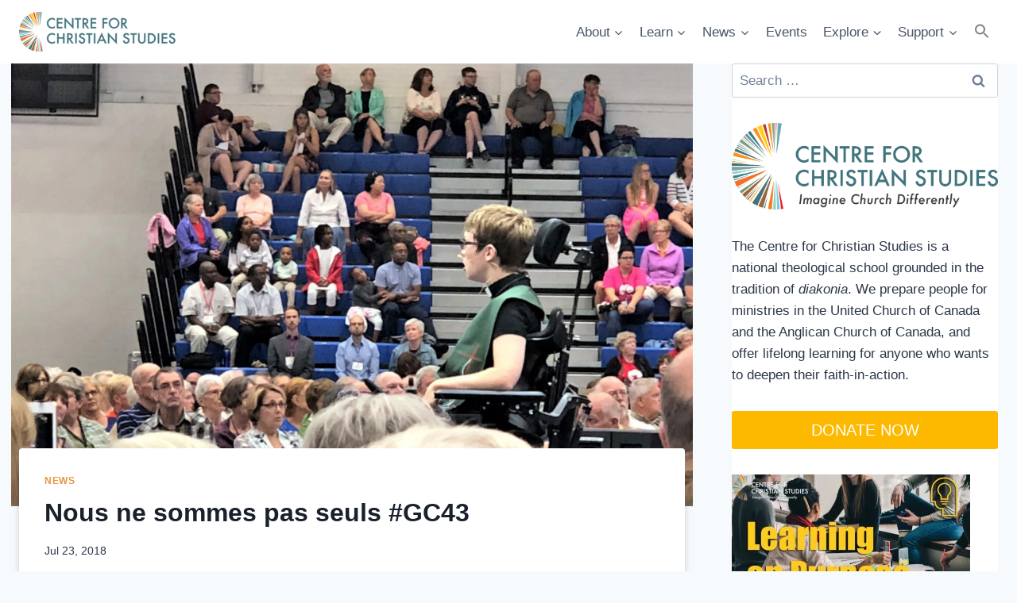

--- FILE ---
content_type: text/html; charset=UTF-8
request_url: https://ccsonline.ca/2018/07/nous-ne-sommes-pas-seuls-gc43/
body_size: 40080
content:
<!doctype html>
<html lang="en-CA" class="no-js" itemtype="https://schema.org/Blog" itemscope>
<head>
	<meta charset="UTF-8">
	<meta name="viewport" content="width=device-width, initial-scale=1, minimum-scale=1">
	<title>Nous ne sommes pas seuls #GC43 &#8211; Centre for Christian Studies</title>
<meta name='robots' content='max-image-preview:large' />
	<style>img:is([sizes="auto" i], [sizes^="auto," i]) { contain-intrinsic-size: 3000px 1500px }</style>
	<link rel='dns-prefetch' href='//secure.gravatar.com' />
<link rel='dns-prefetch' href='//stats.wp.com' />
<link rel='dns-prefetch' href='//v0.wordpress.com' />
<link rel='preconnect' href='//i0.wp.com' />
<link rel='preconnect' href='//c0.wp.com' />
<link rel="alternate" type="application/rss+xml" title="Centre for Christian Studies &raquo; Feed" href="https://ccsonline.ca/feed/" />
<link rel="alternate" type="application/rss+xml" title="Centre for Christian Studies &raquo; Comments Feed" href="https://ccsonline.ca/comments/feed/" />
<link rel="alternate" type="text/calendar" title="Centre for Christian Studies &raquo; iCal Feed" href="https://ccsonline.ca/events/?ical=1" />
			<script>document.documentElement.classList.remove( 'no-js' );</script>
			<link rel="alternate" type="application/rss+xml" title="Centre for Christian Studies &raquo; Nous ne sommes pas seuls #GC43 Comments Feed" href="https://ccsonline.ca/2018/07/nous-ne-sommes-pas-seuls-gc43/feed/" />
<script>
window._wpemojiSettings = {"baseUrl":"https:\/\/s.w.org\/images\/core\/emoji\/16.0.1\/72x72\/","ext":".png","svgUrl":"https:\/\/s.w.org\/images\/core\/emoji\/16.0.1\/svg\/","svgExt":".svg","source":{"concatemoji":"https:\/\/ccsonline.ca\/wp-includes\/js\/wp-emoji-release.min.js?ver=6.8.3"}};
/*! This file is auto-generated */
!function(s,n){var o,i,e;function c(e){try{var t={supportTests:e,timestamp:(new Date).valueOf()};sessionStorage.setItem(o,JSON.stringify(t))}catch(e){}}function p(e,t,n){e.clearRect(0,0,e.canvas.width,e.canvas.height),e.fillText(t,0,0);var t=new Uint32Array(e.getImageData(0,0,e.canvas.width,e.canvas.height).data),a=(e.clearRect(0,0,e.canvas.width,e.canvas.height),e.fillText(n,0,0),new Uint32Array(e.getImageData(0,0,e.canvas.width,e.canvas.height).data));return t.every(function(e,t){return e===a[t]})}function u(e,t){e.clearRect(0,0,e.canvas.width,e.canvas.height),e.fillText(t,0,0);for(var n=e.getImageData(16,16,1,1),a=0;a<n.data.length;a++)if(0!==n.data[a])return!1;return!0}function f(e,t,n,a){switch(t){case"flag":return n(e,"\ud83c\udff3\ufe0f\u200d\u26a7\ufe0f","\ud83c\udff3\ufe0f\u200b\u26a7\ufe0f")?!1:!n(e,"\ud83c\udde8\ud83c\uddf6","\ud83c\udde8\u200b\ud83c\uddf6")&&!n(e,"\ud83c\udff4\udb40\udc67\udb40\udc62\udb40\udc65\udb40\udc6e\udb40\udc67\udb40\udc7f","\ud83c\udff4\u200b\udb40\udc67\u200b\udb40\udc62\u200b\udb40\udc65\u200b\udb40\udc6e\u200b\udb40\udc67\u200b\udb40\udc7f");case"emoji":return!a(e,"\ud83e\udedf")}return!1}function g(e,t,n,a){var r="undefined"!=typeof WorkerGlobalScope&&self instanceof WorkerGlobalScope?new OffscreenCanvas(300,150):s.createElement("canvas"),o=r.getContext("2d",{willReadFrequently:!0}),i=(o.textBaseline="top",o.font="600 32px Arial",{});return e.forEach(function(e){i[e]=t(o,e,n,a)}),i}function t(e){var t=s.createElement("script");t.src=e,t.defer=!0,s.head.appendChild(t)}"undefined"!=typeof Promise&&(o="wpEmojiSettingsSupports",i=["flag","emoji"],n.supports={everything:!0,everythingExceptFlag:!0},e=new Promise(function(e){s.addEventListener("DOMContentLoaded",e,{once:!0})}),new Promise(function(t){var n=function(){try{var e=JSON.parse(sessionStorage.getItem(o));if("object"==typeof e&&"number"==typeof e.timestamp&&(new Date).valueOf()<e.timestamp+604800&&"object"==typeof e.supportTests)return e.supportTests}catch(e){}return null}();if(!n){if("undefined"!=typeof Worker&&"undefined"!=typeof OffscreenCanvas&&"undefined"!=typeof URL&&URL.createObjectURL&&"undefined"!=typeof Blob)try{var e="postMessage("+g.toString()+"("+[JSON.stringify(i),f.toString(),p.toString(),u.toString()].join(",")+"));",a=new Blob([e],{type:"text/javascript"}),r=new Worker(URL.createObjectURL(a),{name:"wpTestEmojiSupports"});return void(r.onmessage=function(e){c(n=e.data),r.terminate(),t(n)})}catch(e){}c(n=g(i,f,p,u))}t(n)}).then(function(e){for(var t in e)n.supports[t]=e[t],n.supports.everything=n.supports.everything&&n.supports[t],"flag"!==t&&(n.supports.everythingExceptFlag=n.supports.everythingExceptFlag&&n.supports[t]);n.supports.everythingExceptFlag=n.supports.everythingExceptFlag&&!n.supports.flag,n.DOMReady=!1,n.readyCallback=function(){n.DOMReady=!0}}).then(function(){return e}).then(function(){var e;n.supports.everything||(n.readyCallback(),(e=n.source||{}).concatemoji?t(e.concatemoji):e.wpemoji&&e.twemoji&&(t(e.twemoji),t(e.wpemoji)))}))}((window,document),window._wpemojiSettings);
</script>

<link rel='stylesheet' id='jetpack_related-posts-css' href='https://c0.wp.com/p/jetpack/15.4/modules/related-posts/related-posts.css' media='all' />
<style id='wp-emoji-styles-inline-css'>

	img.wp-smiley, img.emoji {
		display: inline !important;
		border: none !important;
		box-shadow: none !important;
		height: 1em !important;
		width: 1em !important;
		margin: 0 0.07em !important;
		vertical-align: -0.1em !important;
		background: none !important;
		padding: 0 !important;
	}
</style>
<link rel='stylesheet' id='wp-block-library-css' href='https://c0.wp.com/c/6.8.3/wp-includes/css/dist/block-library/style.min.css' media='all' />
<style id='classic-theme-styles-inline-css'>
/*! This file is auto-generated */
.wp-block-button__link{color:#fff;background-color:#32373c;border-radius:9999px;box-shadow:none;text-decoration:none;padding:calc(.667em + 2px) calc(1.333em + 2px);font-size:1.125em}.wp-block-file__button{background:#32373c;color:#fff;text-decoration:none}
</style>
<link rel='stylesheet' id='super-advent-calendar-advent-calendar-style-css' href='https://ccsonline.ca/wp-content/plugins/super-advent-calendar/dist/blocks/advent-calendar/style-index.css?ver=1.0.0' media='all' />
<style id='super-advent-calendar-advent-calendar-day-style-inline-css'>
.tippy-box[data-animation=scale][data-placement^=top]{transform-origin:bottom}.tippy-box[data-animation=scale][data-placement^=bottom]{transform-origin:top}.tippy-box[data-animation=scale][data-placement^=left]{transform-origin:right}.tippy-box[data-animation=scale][data-placement^=right]{transform-origin:left}.tippy-box[data-animation=scale][data-state=hidden]{transform:scale(.5);opacity:0}.tippy-box[data-placement^=top]>.tippy-svg-arrow{bottom:0}.tippy-box[data-placement^=top]>.tippy-svg-arrow:after,.tippy-box[data-placement^=top]>.tippy-svg-arrow>svg{top:16px;transform:rotate(180deg)}.tippy-box[data-placement^=bottom]>.tippy-svg-arrow{top:0}.tippy-box[data-placement^=bottom]>.tippy-svg-arrow>svg{bottom:16px}.tippy-box[data-placement^=left]>.tippy-svg-arrow{right:0}.tippy-box[data-placement^=left]>.tippy-svg-arrow:after,.tippy-box[data-placement^=left]>.tippy-svg-arrow>svg{transform:rotate(90deg);top:calc(50% - 3px);left:11px}.tippy-box[data-placement^=right]>.tippy-svg-arrow{left:0}.tippy-box[data-placement^=right]>.tippy-svg-arrow:after,.tippy-box[data-placement^=right]>.tippy-svg-arrow>svg{transform:rotate(-90deg);top:calc(50% - 3px);right:11px}.tippy-svg-arrow{width:16px;height:16px;fill:#333;text-align:initial}.tippy-svg-arrow,.tippy-svg-arrow>svg{position:absolute}.superac-day{position:relative;cursor:pointer;text-align:center;text-decoration-line:none;
	transform-style: preserve-3d;
	transform-origin: center right}.superac-day--animation-flip,
	.superac-day--animation-none{overflow:visible !important;
		transition: transform 1s}.superac-day--animation-flip .superac-card, .superac-day--animation-none .superac-card {
			backface-visibility: hidden;
		}.superac-day--animation-flip .superac-card--back, .superac-day--animation-none .superac-card--back {
			transform: rotateY(180deg);
		}.superac-day--animation-flip.is-open, .superac-day--animation-none.is-open {
			transform: translateX(-100%) rotateY(-180deg);
		}.superac-day--animation-none {
		transition: none;
	}.superac-day.is-loading{pointer-events:none;position:relative;opacity:0.6}.superac-day.is-loading::after{position:absolute;top:50%;left:50%;height:1.75rem;width:1.75rem;
			margin: -15px 0 0 -15px;
			border: 3px solid #ccc;
			border-top-color: #000;
			content: '';
			border-radius: 50%;
			animation: spin 1s linear infinite;
			z-index: 20}@keyframes spin {
			to {
				transform: rotate(360deg);
			}
		}.superac-card{position:relative;box-sizing:border-box;display:flex;height:100%;width:100%;flex-direction:column;align-items:center;justify-content:center;border-radius:0.125rem;--tw-bg-opacity:1;background-color:rgb(203 213 225 / var(--tw-bg-opacity, 1));background-size:cover;padding:1rem}.superac-card--front{z-index:0}.superac-card--front .superac-card-title{font-weight:700}.superac-card--back{position:absolute;top:0px;z-index:10}.superac-card--back .superac-card-title{margin-bottom:0.25rem;font-size:1rem;line-height:1.5rem;font-weight:700}.superac-card--back .superac-card-content{font-size:0.875rem;line-height:1.25rem}/* Tippy */.tippy-box[data-theme~='superac-tooltip']{border-radius:0.125rem;--tw-bg-opacity:1;background-color:rgb(0 0 0 / var(--tw-bg-opacity, 1));padding:0.5rem;font-size:0.75rem;line-height:1rem;--tw-text-opacity:1;color:rgb(255 255 255 / var(--tw-text-opacity, 1))}.tippy-box[data-theme~='superac-tooltip'] > .tippy-svg-arrow{fill:#000}/* A11y Dialog */.superac-dialog-container,
.superac-dialog-overlay{top:0px;right:0px;bottom:0px;left:0px}.superac-dialog-container{position:fixed;z-index:10;display:flex}.superac-dialog-overlay{position:fixed;
	background-color: rgb(43 46 56 / 0.9);
	animation: superac-fade-in 200ms both}.superac-dialog-container[aria-hidden='true']{display:none}@keyframes superac-fade-in {
	from {
		opacity: 0;
	}
}@keyframes superac-slide-up {
	from {
		transform: translateY(10%);
	}
}.superac-dialog-content{position:relative;z-index:10;margin:auto;box-sizing:border-box;max-height:90%;width:100%;max-width:94%;overflow:auto;border-radius:0.375rem;--tw-bg-opacity:1;background-color:rgb(255 255 255 / var(--tw-bg-opacity, 1));padding:1rem;
	animation:
		superac-fade-in 400ms 200ms both,
		superac-slide-up 400ms 200ms both;

	/* attribute defaults */

	font-size:1.25rem !important;

	line-height:1.75rem !important}@media (min-width: 768px){.superac-dialog-content{max-width:28rem}}/* this is to make sure someone's global :focus color does not override into invisible text */.superac-dialog-content:focus{color:inherit}@media (min-width: 768px){.superac-dialog-content-max-width-lg{max-width:32rem}.superac-dialog-content-max-width-xl{max-width:36rem}.superac-dialog-content-max-width-2xl{max-width:42rem}.superac-dialog-content-max-width-3xl{max-width:48rem}.superac-dialog-content-max-width-4xl{max-width:56rem}.superac-dialog-content-max-width-full{max-width:100%}}.superac-dialog-content .superac-dialog-title{font-size:1.5rem !important;line-height:2rem !important;font-weight:700 !important}.superac-dialog-content-font-small{font-size:1.125rem !important;line-height:1.75rem !important}.superac-dialog-content-font-small .superac-dialog-title{font-size:1.25rem !important;line-height:1.75rem !important}.superac-dialog-content-font-large{font-size:1.5rem !important;line-height:2rem !important}.superac-dialog-content-font-large .superac-dialog-title{font-size:1.875rem !important;line-height:2.25rem !important}.superac-dialog-top-bar{display:flex;width:100%;justify-content:flex-end}.superac-dialog-top-bar .superac-dialog-button{cursor:pointer;border-width:0px;background-color:transparent;padding:0px;--tw-text-opacity:1;color:rgb(0 0 0 / var(--tw-text-opacity, 1));outline-width:0px}.superac-dialog-top-bar .superac-dialog-button:hover{opacity:0.5}


</style>
<link rel='stylesheet' id='mediaelement-css' href='https://c0.wp.com/c/6.8.3/wp-includes/js/mediaelement/mediaelementplayer-legacy.min.css' media='all' />
<link rel='stylesheet' id='wp-mediaelement-css' href='https://c0.wp.com/c/6.8.3/wp-includes/js/mediaelement/wp-mediaelement.min.css' media='all' />
<style id='jetpack-sharing-buttons-style-inline-css'>
.jetpack-sharing-buttons__services-list{display:flex;flex-direction:row;flex-wrap:wrap;gap:0;list-style-type:none;margin:5px;padding:0}.jetpack-sharing-buttons__services-list.has-small-icon-size{font-size:12px}.jetpack-sharing-buttons__services-list.has-normal-icon-size{font-size:16px}.jetpack-sharing-buttons__services-list.has-large-icon-size{font-size:24px}.jetpack-sharing-buttons__services-list.has-huge-icon-size{font-size:36px}@media print{.jetpack-sharing-buttons__services-list{display:none!important}}.editor-styles-wrapper .wp-block-jetpack-sharing-buttons{gap:0;padding-inline-start:0}ul.jetpack-sharing-buttons__services-list.has-background{padding:1.25em 2.375em}
</style>
<style id='global-styles-inline-css'>
:root{--wp--preset--aspect-ratio--square: 1;--wp--preset--aspect-ratio--4-3: 4/3;--wp--preset--aspect-ratio--3-4: 3/4;--wp--preset--aspect-ratio--3-2: 3/2;--wp--preset--aspect-ratio--2-3: 2/3;--wp--preset--aspect-ratio--16-9: 16/9;--wp--preset--aspect-ratio--9-16: 9/16;--wp--preset--color--black: #000000;--wp--preset--color--cyan-bluish-gray: #abb8c3;--wp--preset--color--white: #ffffff;--wp--preset--color--pale-pink: #f78da7;--wp--preset--color--vivid-red: #cf2e2e;--wp--preset--color--luminous-vivid-orange: #ff6900;--wp--preset--color--luminous-vivid-amber: #fcb900;--wp--preset--color--light-green-cyan: #7bdcb5;--wp--preset--color--vivid-green-cyan: #00d084;--wp--preset--color--pale-cyan-blue: #8ed1fc;--wp--preset--color--vivid-cyan-blue: #0693e3;--wp--preset--color--vivid-purple: #9b51e0;--wp--preset--color--theme-palette-1: var(--global-palette1);--wp--preset--color--theme-palette-2: var(--global-palette2);--wp--preset--color--theme-palette-3: var(--global-palette3);--wp--preset--color--theme-palette-4: var(--global-palette4);--wp--preset--color--theme-palette-5: var(--global-palette5);--wp--preset--color--theme-palette-6: var(--global-palette6);--wp--preset--color--theme-palette-7: var(--global-palette7);--wp--preset--color--theme-palette-8: var(--global-palette8);--wp--preset--color--theme-palette-9: var(--global-palette9);--wp--preset--color--theme-palette-10: var(--global-palette10);--wp--preset--color--theme-palette-11: var(--global-palette11);--wp--preset--color--theme-palette-12: var(--global-palette12);--wp--preset--color--theme-palette-13: var(--global-palette13);--wp--preset--color--theme-palette-14: var(--global-palette14);--wp--preset--color--theme-palette-15: var(--global-palette15);--wp--preset--gradient--vivid-cyan-blue-to-vivid-purple: linear-gradient(135deg,rgba(6,147,227,1) 0%,rgb(155,81,224) 100%);--wp--preset--gradient--light-green-cyan-to-vivid-green-cyan: linear-gradient(135deg,rgb(122,220,180) 0%,rgb(0,208,130) 100%);--wp--preset--gradient--luminous-vivid-amber-to-luminous-vivid-orange: linear-gradient(135deg,rgba(252,185,0,1) 0%,rgba(255,105,0,1) 100%);--wp--preset--gradient--luminous-vivid-orange-to-vivid-red: linear-gradient(135deg,rgba(255,105,0,1) 0%,rgb(207,46,46) 100%);--wp--preset--gradient--very-light-gray-to-cyan-bluish-gray: linear-gradient(135deg,rgb(238,238,238) 0%,rgb(169,184,195) 100%);--wp--preset--gradient--cool-to-warm-spectrum: linear-gradient(135deg,rgb(74,234,220) 0%,rgb(151,120,209) 20%,rgb(207,42,186) 40%,rgb(238,44,130) 60%,rgb(251,105,98) 80%,rgb(254,248,76) 100%);--wp--preset--gradient--blush-light-purple: linear-gradient(135deg,rgb(255,206,236) 0%,rgb(152,150,240) 100%);--wp--preset--gradient--blush-bordeaux: linear-gradient(135deg,rgb(254,205,165) 0%,rgb(254,45,45) 50%,rgb(107,0,62) 100%);--wp--preset--gradient--luminous-dusk: linear-gradient(135deg,rgb(255,203,112) 0%,rgb(199,81,192) 50%,rgb(65,88,208) 100%);--wp--preset--gradient--pale-ocean: linear-gradient(135deg,rgb(255,245,203) 0%,rgb(182,227,212) 50%,rgb(51,167,181) 100%);--wp--preset--gradient--electric-grass: linear-gradient(135deg,rgb(202,248,128) 0%,rgb(113,206,126) 100%);--wp--preset--gradient--midnight: linear-gradient(135deg,rgb(2,3,129) 0%,rgb(40,116,252) 100%);--wp--preset--font-size--small: var(--global-font-size-small);--wp--preset--font-size--medium: var(--global-font-size-medium);--wp--preset--font-size--large: var(--global-font-size-large);--wp--preset--font-size--x-large: 42px;--wp--preset--font-size--larger: var(--global-font-size-larger);--wp--preset--font-size--xxlarge: var(--global-font-size-xxlarge);--wp--preset--spacing--20: 0.44rem;--wp--preset--spacing--30: 0.67rem;--wp--preset--spacing--40: 1rem;--wp--preset--spacing--50: 1.5rem;--wp--preset--spacing--60: 2.25rem;--wp--preset--spacing--70: 3.38rem;--wp--preset--spacing--80: 5.06rem;--wp--preset--shadow--natural: 6px 6px 9px rgba(0, 0, 0, 0.2);--wp--preset--shadow--deep: 12px 12px 50px rgba(0, 0, 0, 0.4);--wp--preset--shadow--sharp: 6px 6px 0px rgba(0, 0, 0, 0.2);--wp--preset--shadow--outlined: 6px 6px 0px -3px rgba(255, 255, 255, 1), 6px 6px rgba(0, 0, 0, 1);--wp--preset--shadow--crisp: 6px 6px 0px rgba(0, 0, 0, 1);}:where(.is-layout-flex){gap: 0.5em;}:where(.is-layout-grid){gap: 0.5em;}body .is-layout-flex{display: flex;}.is-layout-flex{flex-wrap: wrap;align-items: center;}.is-layout-flex > :is(*, div){margin: 0;}body .is-layout-grid{display: grid;}.is-layout-grid > :is(*, div){margin: 0;}:where(.wp-block-columns.is-layout-flex){gap: 2em;}:where(.wp-block-columns.is-layout-grid){gap: 2em;}:where(.wp-block-post-template.is-layout-flex){gap: 1.25em;}:where(.wp-block-post-template.is-layout-grid){gap: 1.25em;}.has-black-color{color: var(--wp--preset--color--black) !important;}.has-cyan-bluish-gray-color{color: var(--wp--preset--color--cyan-bluish-gray) !important;}.has-white-color{color: var(--wp--preset--color--white) !important;}.has-pale-pink-color{color: var(--wp--preset--color--pale-pink) !important;}.has-vivid-red-color{color: var(--wp--preset--color--vivid-red) !important;}.has-luminous-vivid-orange-color{color: var(--wp--preset--color--luminous-vivid-orange) !important;}.has-luminous-vivid-amber-color{color: var(--wp--preset--color--luminous-vivid-amber) !important;}.has-light-green-cyan-color{color: var(--wp--preset--color--light-green-cyan) !important;}.has-vivid-green-cyan-color{color: var(--wp--preset--color--vivid-green-cyan) !important;}.has-pale-cyan-blue-color{color: var(--wp--preset--color--pale-cyan-blue) !important;}.has-vivid-cyan-blue-color{color: var(--wp--preset--color--vivid-cyan-blue) !important;}.has-vivid-purple-color{color: var(--wp--preset--color--vivid-purple) !important;}.has-black-background-color{background-color: var(--wp--preset--color--black) !important;}.has-cyan-bluish-gray-background-color{background-color: var(--wp--preset--color--cyan-bluish-gray) !important;}.has-white-background-color{background-color: var(--wp--preset--color--white) !important;}.has-pale-pink-background-color{background-color: var(--wp--preset--color--pale-pink) !important;}.has-vivid-red-background-color{background-color: var(--wp--preset--color--vivid-red) !important;}.has-luminous-vivid-orange-background-color{background-color: var(--wp--preset--color--luminous-vivid-orange) !important;}.has-luminous-vivid-amber-background-color{background-color: var(--wp--preset--color--luminous-vivid-amber) !important;}.has-light-green-cyan-background-color{background-color: var(--wp--preset--color--light-green-cyan) !important;}.has-vivid-green-cyan-background-color{background-color: var(--wp--preset--color--vivid-green-cyan) !important;}.has-pale-cyan-blue-background-color{background-color: var(--wp--preset--color--pale-cyan-blue) !important;}.has-vivid-cyan-blue-background-color{background-color: var(--wp--preset--color--vivid-cyan-blue) !important;}.has-vivid-purple-background-color{background-color: var(--wp--preset--color--vivid-purple) !important;}.has-black-border-color{border-color: var(--wp--preset--color--black) !important;}.has-cyan-bluish-gray-border-color{border-color: var(--wp--preset--color--cyan-bluish-gray) !important;}.has-white-border-color{border-color: var(--wp--preset--color--white) !important;}.has-pale-pink-border-color{border-color: var(--wp--preset--color--pale-pink) !important;}.has-vivid-red-border-color{border-color: var(--wp--preset--color--vivid-red) !important;}.has-luminous-vivid-orange-border-color{border-color: var(--wp--preset--color--luminous-vivid-orange) !important;}.has-luminous-vivid-amber-border-color{border-color: var(--wp--preset--color--luminous-vivid-amber) !important;}.has-light-green-cyan-border-color{border-color: var(--wp--preset--color--light-green-cyan) !important;}.has-vivid-green-cyan-border-color{border-color: var(--wp--preset--color--vivid-green-cyan) !important;}.has-pale-cyan-blue-border-color{border-color: var(--wp--preset--color--pale-cyan-blue) !important;}.has-vivid-cyan-blue-border-color{border-color: var(--wp--preset--color--vivid-cyan-blue) !important;}.has-vivid-purple-border-color{border-color: var(--wp--preset--color--vivid-purple) !important;}.has-vivid-cyan-blue-to-vivid-purple-gradient-background{background: var(--wp--preset--gradient--vivid-cyan-blue-to-vivid-purple) !important;}.has-light-green-cyan-to-vivid-green-cyan-gradient-background{background: var(--wp--preset--gradient--light-green-cyan-to-vivid-green-cyan) !important;}.has-luminous-vivid-amber-to-luminous-vivid-orange-gradient-background{background: var(--wp--preset--gradient--luminous-vivid-amber-to-luminous-vivid-orange) !important;}.has-luminous-vivid-orange-to-vivid-red-gradient-background{background: var(--wp--preset--gradient--luminous-vivid-orange-to-vivid-red) !important;}.has-very-light-gray-to-cyan-bluish-gray-gradient-background{background: var(--wp--preset--gradient--very-light-gray-to-cyan-bluish-gray) !important;}.has-cool-to-warm-spectrum-gradient-background{background: var(--wp--preset--gradient--cool-to-warm-spectrum) !important;}.has-blush-light-purple-gradient-background{background: var(--wp--preset--gradient--blush-light-purple) !important;}.has-blush-bordeaux-gradient-background{background: var(--wp--preset--gradient--blush-bordeaux) !important;}.has-luminous-dusk-gradient-background{background: var(--wp--preset--gradient--luminous-dusk) !important;}.has-pale-ocean-gradient-background{background: var(--wp--preset--gradient--pale-ocean) !important;}.has-electric-grass-gradient-background{background: var(--wp--preset--gradient--electric-grass) !important;}.has-midnight-gradient-background{background: var(--wp--preset--gradient--midnight) !important;}.has-small-font-size{font-size: var(--wp--preset--font-size--small) !important;}.has-medium-font-size{font-size: var(--wp--preset--font-size--medium) !important;}.has-large-font-size{font-size: var(--wp--preset--font-size--large) !important;}.has-x-large-font-size{font-size: var(--wp--preset--font-size--x-large) !important;}
:where(.wp-block-post-template.is-layout-flex){gap: 1.25em;}:where(.wp-block-post-template.is-layout-grid){gap: 1.25em;}
:where(.wp-block-columns.is-layout-flex){gap: 2em;}:where(.wp-block-columns.is-layout-grid){gap: 2em;}
:root :where(.wp-block-pullquote){font-size: 1.5em;line-height: 1.6;}
</style>
<link rel='stylesheet' id='ivory-search-styles-css' href='https://ccsonline.ca/wp-content/plugins/add-search-to-menu/public/css/ivory-search.min.css?ver=5.5.13' media='all' />
<link rel='stylesheet' id='kadence-global-css' href='https://ccsonline.ca/wp-content/themes/kadence/assets/css/global.min.css?ver=1.4.3' media='all' />
<style id='kadence-global-inline-css'>
/* Kadence Base CSS */
:root{--global-palette1:#e89541;--global-palette2:#507279;--global-palette3:#1A202C;--global-palette4:#2D3748;--global-palette5:#4A5568;--global-palette6:#718096;--global-palette7:#a0d0bf;--global-palette8:#F7FAFC;--global-palette9:#ffffff;--global-palette10:oklch(from var(--global-palette1) calc(l + 0.10 * (1 - l)) calc(c * 1.00) calc(h + 180) / 100%);--global-palette11:#13612e;--global-palette12:#1159af;--global-palette13:#b82105;--global-palette14:#f7630c;--global-palette15:#f5a524;--global-palette9rgb:255, 255, 255;--global-palette-highlight:var(--global-palette1);--global-palette-highlight-alt:var(--global-palette2);--global-palette-highlight-alt2:var(--global-palette9);--global-palette-btn-bg:var(--global-palette1);--global-palette-btn-bg-hover:var(--global-palette2);--global-palette-btn:var(--global-palette9);--global-palette-btn-hover:var(--global-palette9);--global-palette-btn-sec-bg:var(--global-palette7);--global-palette-btn-sec-bg-hover:var(--global-palette2);--global-palette-btn-sec:var(--global-palette3);--global-palette-btn-sec-hover:var(--global-palette9);--global-body-font-family:-apple-system,BlinkMacSystemFont,"Segoe UI",Roboto,Oxygen-Sans,Ubuntu,Cantarell,"Helvetica Neue",sans-serif, "Apple Color Emoji", "Segoe UI Emoji", "Segoe UI Symbol";--global-heading-font-family:inherit;--global-primary-nav-font-family:inherit;--global-fallback-font:sans-serif;--global-display-fallback-font:sans-serif;--global-content-width:1290px;--global-content-wide-width:calc(1290px + 230px);--global-content-narrow-width:842px;--global-content-edge-padding:1.5rem;--global-content-boxed-padding:2rem;--global-calc-content-width:calc(1290px - var(--global-content-edge-padding) - var(--global-content-edge-padding) );--wp--style--global--content-size:var(--global-calc-content-width);}.wp-site-blocks{--global-vw:calc( 100vw - ( 0.5 * var(--scrollbar-offset)));}body{background:var(--global-palette8);}body, input, select, optgroup, textarea{font-weight:400;font-size:17px;line-height:1.6;font-family:var(--global-body-font-family);color:var(--global-palette4);}.content-bg, body.content-style-unboxed .site{background:var(--global-palette9);}h1,h2,h3,h4,h5,h6{font-family:var(--global-heading-font-family);}h1{font-weight:700;font-size:32px;line-height:1.5;color:var(--global-palette3);}h2{font-weight:700;font-size:28px;line-height:1.5;color:var(--global-palette3);}h3{font-weight:700;font-size:24px;line-height:1.5;color:var(--global-palette3);}h4{font-weight:700;font-size:22px;line-height:1.5;color:var(--global-palette4);}h5{font-weight:700;font-size:20px;line-height:1.5;color:var(--global-palette4);}h6{font-weight:700;font-size:18px;line-height:1.5;color:var(--global-palette5);}.entry-hero .kadence-breadcrumbs{max-width:1290px;}.site-container, .site-header-row-layout-contained, .site-footer-row-layout-contained, .entry-hero-layout-contained, .comments-area, .alignfull > .wp-block-cover__inner-container, .alignwide > .wp-block-cover__inner-container{max-width:var(--global-content-width);}.content-width-narrow .content-container.site-container, .content-width-narrow .hero-container.site-container{max-width:var(--global-content-narrow-width);}@media all and (min-width: 1520px){.wp-site-blocks .content-container  .alignwide{margin-left:-115px;margin-right:-115px;width:unset;max-width:unset;}}@media all and (min-width: 1102px){.content-width-narrow .wp-site-blocks .content-container .alignwide{margin-left:-130px;margin-right:-130px;width:unset;max-width:unset;}}.content-style-boxed .wp-site-blocks .entry-content .alignwide{margin-left:calc( -1 * var( --global-content-boxed-padding ) );margin-right:calc( -1 * var( --global-content-boxed-padding ) );}.content-area{margin-top:0rem;margin-bottom:0rem;}@media all and (max-width: 1024px){.content-area{margin-top:3rem;margin-bottom:3rem;}}@media all and (max-width: 767px){.content-area{margin-top:2rem;margin-bottom:2rem;}}@media all and (max-width: 1024px){:root{--global-content-boxed-padding:2rem;}}@media all and (max-width: 767px){:root{--global-content-boxed-padding:1.5rem;}}.entry-content-wrap{padding:2rem;}@media all and (max-width: 1024px){.entry-content-wrap{padding:2rem;}}@media all and (max-width: 767px){.entry-content-wrap{padding:1.5rem;}}.entry.single-entry{box-shadow:0px 15px 15px -10px var(--global-palette3);}.entry.loop-entry{box-shadow:0px 15px 15px -10px var(--global-palette3);}.loop-entry .entry-content-wrap{padding:2rem;}@media all and (max-width: 1024px){.loop-entry .entry-content-wrap{padding:2rem;}}@media all and (max-width: 767px){.loop-entry .entry-content-wrap{padding:1.5rem;}}.primary-sidebar.widget-area .widget{margin-bottom:1.9em;color:var(--global-palette4);}.primary-sidebar.widget-area .widget-title{font-weight:700;font-size:20px;line-height:1.5;color:var(--global-palette3);}.primary-sidebar.widget-area{background:var(--global-palette9);}.has-sidebar.has-left-sidebar:not(.rtl) .primary-sidebar.widget-area, .rtl.has-sidebar:not(.has-left-sidebar) .primary-sidebar.widget-area{border-right:0px solid var(--global-palette2);}.has-sidebar:not(.has-left-sidebar):not(.rtl) .primary-sidebar.widget-area, .rtl.has-sidebar.has-left-sidebar .primary-sidebar.widget-area{border-left:0px solid var(--global-palette2);}button, .button, .wp-block-button__link, input[type="button"], input[type="reset"], input[type="submit"], .fl-button, .elementor-button-wrapper .elementor-button, .wc-block-components-checkout-place-order-button, .wc-block-cart__submit{box-shadow:0px 0px 0px -7px rgba(0,0,0,0);}button:hover, button:focus, button:active, .button:hover, .button:focus, .button:active, .wp-block-button__link:hover, .wp-block-button__link:focus, .wp-block-button__link:active, input[type="button"]:hover, input[type="button"]:focus, input[type="button"]:active, input[type="reset"]:hover, input[type="reset"]:focus, input[type="reset"]:active, input[type="submit"]:hover, input[type="submit"]:focus, input[type="submit"]:active, .elementor-button-wrapper .elementor-button:hover, .elementor-button-wrapper .elementor-button:focus, .elementor-button-wrapper .elementor-button:active, .wc-block-cart__submit:hover{box-shadow:0px 15px 25px -7px rgba(0,0,0,0.1);}.kb-button.kb-btn-global-outline.kb-btn-global-inherit{padding-top:calc(px - 2px);padding-right:calc(px - 2px);padding-bottom:calc(px - 2px);padding-left:calc(px - 2px);}@media all and (min-width: 1025px){.transparent-header .entry-hero .entry-hero-container-inner{padding-top:80px;}}@media all and (max-width: 1024px){.mobile-transparent-header .entry-hero .entry-hero-container-inner{padding-top:80px;}}@media all and (max-width: 767px){.mobile-transparent-header .entry-hero .entry-hero-container-inner{padding-top:80px;}}#kt-scroll-up-reader, #kt-scroll-up{border-radius:0px 0px 0px 0px;bottom:30px;font-size:1.2em;padding:0.4em 0.4em 0.4em 0.4em;}#kt-scroll-up-reader.scroll-up-side-right, #kt-scroll-up.scroll-up-side-right{right:30px;}#kt-scroll-up-reader.scroll-up-side-left, #kt-scroll-up.scroll-up-side-left{left:30px;}.entry-hero.post-hero-section .entry-header{min-height:200px;}
/* Kadence Header CSS */
@media all and (max-width: 1024px){.mobile-transparent-header #masthead{position:absolute;left:0px;right:0px;z-index:100;}.kadence-scrollbar-fixer.mobile-transparent-header #masthead{right:var(--scrollbar-offset,0);}.mobile-transparent-header #masthead, .mobile-transparent-header .site-top-header-wrap .site-header-row-container-inner, .mobile-transparent-header .site-main-header-wrap .site-header-row-container-inner, .mobile-transparent-header .site-bottom-header-wrap .site-header-row-container-inner{background:transparent;}.site-header-row-tablet-layout-fullwidth, .site-header-row-tablet-layout-standard{padding:0px;}}@media all and (min-width: 1025px){.transparent-header #masthead{position:absolute;left:0px;right:0px;z-index:100;}.transparent-header.kadence-scrollbar-fixer #masthead{right:var(--scrollbar-offset,0);}.transparent-header #masthead, .transparent-header .site-top-header-wrap .site-header-row-container-inner, .transparent-header .site-main-header-wrap .site-header-row-container-inner, .transparent-header .site-bottom-header-wrap .site-header-row-container-inner{background:transparent;}}.site-branding a.brand img{max-width:200px;}.site-branding a.brand img.svg-logo-image{width:200px;}.site-branding{padding:0px 0px 0px 0px;}#masthead, #masthead .kadence-sticky-header.item-is-fixed:not(.item-at-start):not(.site-header-row-container):not(.site-main-header-wrap), #masthead .kadence-sticky-header.item-is-fixed:not(.item-at-start) > .site-header-row-container-inner{background:#ffffff;}.site-main-header-inner-wrap{min-height:80px;}.site-main-header-wrap.site-header-row-container.site-header-focus-item.site-header-row-layout-standard.kadence-sticky-header.item-is-fixed.item-is-stuck, .site-header-upper-inner-wrap.kadence-sticky-header.item-is-fixed.item-is-stuck, .site-header-inner-wrap.kadence-sticky-header.item-is-fixed.item-is-stuck, .site-top-header-wrap.site-header-row-container.site-header-focus-item.site-header-row-layout-standard.kadence-sticky-header.item-is-fixed.item-is-stuck, .site-bottom-header-wrap.site-header-row-container.site-header-focus-item.site-header-row-layout-standard.kadence-sticky-header.item-is-fixed.item-is-stuck{box-shadow:0px 0px 0px 0px rgba(0,0,0,0);}.header-navigation[class*="header-navigation-style-underline"] .header-menu-container.primary-menu-container>ul>li>a:after{width:calc( 100% - 1.2em);}.main-navigation .primary-menu-container > ul > li.menu-item > a{padding-left:calc(1.2em / 2);padding-right:calc(1.2em / 2);padding-top:0.6em;padding-bottom:0.6em;color:var(--global-palette5);}.main-navigation .primary-menu-container > ul > li.menu-item .dropdown-nav-special-toggle{right:calc(1.2em / 2);}.main-navigation .primary-menu-container > ul > li.menu-item > a:hover{color:var(--global-palette-highlight);}.main-navigation .primary-menu-container > ul > li.menu-item.current-menu-item > a{color:var(--global-palette3);}.header-navigation .header-menu-container ul ul.sub-menu, .header-navigation .header-menu-container ul ul.submenu{background:var(--global-palette3);box-shadow:0px 2px 13px 0px rgba(0,0,0,0.1);}.header-navigation .header-menu-container ul ul li.menu-item, .header-menu-container ul.menu > li.kadence-menu-mega-enabled > ul > li.menu-item > a{border-bottom:1px solid rgba(255,255,255,0.1);border-radius:0px 0px 0px 0px;}.header-navigation .header-menu-container ul ul li.menu-item > a{width:200px;padding-top:1em;padding-bottom:1em;color:var(--global-palette8);font-size:12px;}.header-navigation .header-menu-container ul ul li.menu-item > a:hover{color:var(--global-palette9);background:var(--global-palette4);border-radius:0px 0px 0px 0px;}.header-navigation .header-menu-container ul ul li.menu-item.current-menu-item > a{color:var(--global-palette9);background:var(--global-palette4);border-radius:0px 0px 0px 0px;}.mobile-toggle-open-container .menu-toggle-open, .mobile-toggle-open-container .menu-toggle-open:focus{color:var(--global-palette5);padding:0.4em 0.6em 0.4em 0.6em;font-size:14px;}.mobile-toggle-open-container .menu-toggle-open.menu-toggle-style-bordered{border:1px solid currentColor;}.mobile-toggle-open-container .menu-toggle-open .menu-toggle-icon{font-size:20px;}.mobile-toggle-open-container .menu-toggle-open:hover, .mobile-toggle-open-container .menu-toggle-open:focus-visible{color:var(--global-palette-highlight);}.mobile-navigation ul li{font-size:14px;}.mobile-navigation ul li a{padding-top:1em;padding-bottom:1em;}.mobile-navigation ul li > a, .mobile-navigation ul li.menu-item-has-children > .drawer-nav-drop-wrap{color:var(--global-palette8);}.mobile-navigation ul li.current-menu-item > a, .mobile-navigation ul li.current-menu-item.menu-item-has-children > .drawer-nav-drop-wrap{color:var(--global-palette-highlight);}.mobile-navigation ul li.menu-item-has-children .drawer-nav-drop-wrap, .mobile-navigation ul li:not(.menu-item-has-children) a{border-bottom:1px solid rgba(255,255,255,0.1);}.mobile-navigation:not(.drawer-navigation-parent-toggle-true) ul li.menu-item-has-children .drawer-nav-drop-wrap button{border-left:1px solid rgba(255,255,255,0.1);}#mobile-drawer .drawer-header .drawer-toggle{padding:0.6em 0.15em 0.6em 0.15em;font-size:24px;}
/* Kadence Footer CSS */
#colophon{background:var(--global-palette2);}.site-middle-footer-inner-wrap{padding-top:30px;padding-bottom:30px;grid-column-gap:30px;grid-row-gap:30px;}.site-middle-footer-inner-wrap .widget{margin-bottom:30px;}.site-middle-footer-inner-wrap .site-footer-section:not(:last-child):after{right:calc(-30px / 2);}.site-bottom-footer-inner-wrap{padding-top:30px;padding-bottom:30px;grid-column-gap:30px;}.site-bottom-footer-inner-wrap .widget{margin-bottom:30px;}.site-bottom-footer-inner-wrap .site-footer-section:not(:last-child):after{right:calc(-30px / 2);}.footer-social-wrap .footer-social-inner-wrap{font-size:1em;gap:0.3em;}.site-footer .site-footer-wrap .site-footer-section .footer-social-wrap .footer-social-inner-wrap .social-button{border:2px none transparent;border-radius:3px;}
/* Kadence Events CSS */
:root{--tec-color-background-events:transparent;--tec-color-text-event-date:var(--global-palette3);--tec-color-text-event-title:var(--global-palette3);--tec-color-text-events-title:var(--global-palette3);--tec-color-background-view-selector-list-item-hover:var(--global-palette7);--tec-color-background-secondary:var(--global-palette8);--tec-color-link-primary:var(--global-palette3);--tec-color-icon-active:var(--global-palette3);--tec-color-day-marker-month:var(--global-palette4);--tec-color-border-active-month-grid-hover:var(--global-palette5);--tec-color-accent-primary:var(--global-palette1);--tec-color-border-default:var(--global-gray-400);}#primary .tribe-events, #primary .tribe-events-single{--tec-color-background-events-bar-submit-button:#dd9933;--tec-color-background-events-bar-submit-button-hover:rgba( 221, 153, 51, 0.8);--tec-color-background-events-bar-submit-button-active:rgba( 221, 153, 51, 0.9);}
</style>
<link rel='stylesheet' id='kadence-header-css' href='https://ccsonline.ca/wp-content/themes/kadence/assets/css/header.min.css?ver=1.4.3' media='all' />
<link rel='stylesheet' id='kadence-content-css' href='https://ccsonline.ca/wp-content/themes/kadence/assets/css/content.min.css?ver=1.4.3' media='all' />
<style id='kadence-content-inline-css'>
.posted-by { clip: rect(1px, 1px, 1px, 1px); height: 1px; position: absolute; overflow: hidden; width: 1px; }
</style>
<link rel='stylesheet' id='kadence-comments-css' href='https://ccsonline.ca/wp-content/themes/kadence/assets/css/comments.min.css?ver=1.4.3' media='all' />
<link rel='stylesheet' id='kadence-sidebar-css' href='https://ccsonline.ca/wp-content/themes/kadence/assets/css/sidebar.min.css?ver=1.4.3' media='all' />
<link rel='stylesheet' id='kadence-related-posts-css' href='https://ccsonline.ca/wp-content/themes/kadence/assets/css/related-posts.min.css?ver=1.4.3' media='all' />
<link rel='stylesheet' id='kad-splide-css' href='https://ccsonline.ca/wp-content/themes/kadence/assets/css/kadence-splide.min.css?ver=1.4.3' media='all' />
<link rel='stylesheet' id='kadence-footer-css' href='https://ccsonline.ca/wp-content/themes/kadence/assets/css/footer.min.css?ver=1.4.3' media='all' />
<link rel='stylesheet' id='kadence-tribe-css' href='https://ccsonline.ca/wp-content/themes/kadence/assets/css/tribe-events.min.css?ver=1.4.3' media='all' />
<style id='kadence-blocks-global-variables-inline-css'>
:root {--global-kb-font-size-sm:clamp(0.8rem, 0.73rem + 0.217vw, 0.9rem);--global-kb-font-size-md:clamp(1.1rem, 0.995rem + 0.326vw, 1.25rem);--global-kb-font-size-lg:clamp(1.75rem, 1.576rem + 0.543vw, 2rem);--global-kb-font-size-xl:clamp(2.25rem, 1.728rem + 1.63vw, 3rem);--global-kb-font-size-xxl:clamp(2.5rem, 1.456rem + 3.26vw, 4rem);--global-kb-font-size-xxxl:clamp(2.75rem, 0.489rem + 7.065vw, 6rem);}
</style>
<link rel='stylesheet' id='sharedaddy-css' href='https://c0.wp.com/p/jetpack/15.4/modules/sharedaddy/sharing.css' media='all' />
<link rel='stylesheet' id='social-logos-css' href='https://c0.wp.com/p/jetpack/15.4/_inc/social-logos/social-logos.min.css' media='all' />
<script id="jetpack_related-posts-js-extra">
var related_posts_js_options = {"post_heading":"h4"};
</script>
<script src="https://c0.wp.com/p/jetpack/15.4/_inc/build/related-posts/related-posts.min.js" id="jetpack_related-posts-js"></script>
<script src="https://c0.wp.com/c/6.8.3/wp-includes/js/jquery/jquery.min.js" id="jquery-core-js"></script>
<script src="https://c0.wp.com/c/6.8.3/wp-includes/js/jquery/jquery-migrate.min.js" id="jquery-migrate-js"></script>
<link rel="https://api.w.org/" href="https://ccsonline.ca/wp-json/" /><link rel="alternate" title="JSON" type="application/json" href="https://ccsonline.ca/wp-json/wp/v2/posts/7112" /><link rel="EditURI" type="application/rsd+xml" title="RSD" href="https://ccsonline.ca/xmlrpc.php?rsd" />
<meta name="generator" content="WordPress 6.8.3" />
<link rel="canonical" href="https://ccsonline.ca/2018/07/nous-ne-sommes-pas-seuls-gc43/" />
<link rel='shortlink' href='https://wp.me/p32E6l-1QI' />
<link rel="alternate" title="oEmbed (JSON)" type="application/json+oembed" href="https://ccsonline.ca/wp-json/oembed/1.0/embed?url=https%3A%2F%2Fccsonline.ca%2F2018%2F07%2Fnous-ne-sommes-pas-seuls-gc43%2F" />
<link rel="alternate" title="oEmbed (XML)" type="text/xml+oembed" href="https://ccsonline.ca/wp-json/oembed/1.0/embed?url=https%3A%2F%2Fccsonline.ca%2F2018%2F07%2Fnous-ne-sommes-pas-seuls-gc43%2F&#038;format=xml" />
<meta name="tec-api-version" content="v1"><meta name="tec-api-origin" content="https://ccsonline.ca"><link rel="alternate" href="https://ccsonline.ca/wp-json/tribe/events/v1/" />	<style>img#wpstats{display:none}</style>
		<style>.recentcomments a{display:inline !important;padding:0 !important;margin:0 !important;}</style>
<!-- Jetpack Open Graph Tags -->
<meta property="og:type" content="article" />
<meta property="og:title" content="Nous ne sommes pas seuls #GC43" />
<meta property="og:url" content="https://ccsonline.ca/2018/07/nous-ne-sommes-pas-seuls-gc43/" />
<meta property="og:description" content="During General Council 43, various people will be reporting on what&#8217;s happening, sharing moments and offering their reflections.  Deborah Laforet and Marlene Britton-Walfall found connection …" />
<meta property="article:published_time" content="2018-07-23T18:29:14+00:00" />
<meta property="article:modified_time" content="2018-09-26T18:41:58+00:00" />
<meta property="og:site_name" content="Centre for Christian Studies" />
<meta property="og:image" content="https://i0.wp.com/ccsonline.ca/wp-content/uploads/2018/07/Rev-Miriam-Spies-offers-the-Word-2-scaled.jpeg?fit=1200%2C640&#038;ssl=1" />
<meta property="og:image:width" content="1200" />
<meta property="og:image:height" content="640" />
<meta property="og:image:alt" content="Rev Miriam Spies preaches the Word." />
<meta name="twitter:text:title" content="Nous ne sommes pas seuls #GC43" />
<meta name="twitter:image" content="https://i0.wp.com/ccsonline.ca/wp-content/uploads/2018/07/Rev-Miriam-Spies-offers-the-Word-2-scaled.jpeg?fit=1200%2C640&#038;ssl=1&#038;w=640" />
<meta name="twitter:image:alt" content="Rev Miriam Spies preaches the Word." />
<meta name="twitter:card" content="summary_large_image" />

<!-- End Jetpack Open Graph Tags -->
<link rel="icon" href="https://i0.wp.com/ccsonline.ca/wp-content/uploads/2017/03/cropped-ccs-logo.png?fit=32%2C32&#038;ssl=1" sizes="32x32" />
<link rel="icon" href="https://i0.wp.com/ccsonline.ca/wp-content/uploads/2017/03/cropped-ccs-logo.png?fit=192%2C192&#038;ssl=1" sizes="192x192" />
<link rel="apple-touch-icon" href="https://i0.wp.com/ccsonline.ca/wp-content/uploads/2017/03/cropped-ccs-logo.png?fit=180%2C180&#038;ssl=1" />
<meta name="msapplication-TileImage" content="https://i0.wp.com/ccsonline.ca/wp-content/uploads/2017/03/cropped-ccs-logo.png?fit=270%2C270&#038;ssl=1" />
</head>

<body class="wp-singular post-template-default single single-post postid-7112 single-format-standard wp-custom-logo wp-embed-responsive wp-theme-kadence tribe-no-js kadence footer-on-bottom hide-focus-outline link-style-standard has-sidebar content-title-style-normal content-width-normal content-style-boxed content-vertical-padding-show non-transparent-header mobile-non-transparent-header author-hidden">
<div id="wrapper" class="site wp-site-blocks">
			<a class="skip-link screen-reader-text scroll-ignore" href="#main">Skip to content</a>
		<header id="masthead" class="site-header" role="banner" itemtype="https://schema.org/WPHeader" itemscope>
	<div id="main-header" class="site-header-wrap">
		<div class="site-header-inner-wrap">
			<div class="site-header-upper-wrap">
				<div class="site-header-upper-inner-wrap">
					<div class="site-main-header-wrap site-header-row-container site-header-focus-item site-header-row-layout-standard kadence-sticky-header" data-section="kadence_customizer_header_main" data-shrink="true" data-shrink-height="60" data-reveal-scroll-up="false">
	<div class="site-header-row-container-inner">
				<div class="site-container">
			<div class="site-main-header-inner-wrap site-header-row site-header-row-has-sides site-header-row-no-center">
									<div class="site-header-main-section-left site-header-section site-header-section-left">
						<div class="site-header-item site-header-focus-item" data-section="title_tagline">
	<div class="site-branding branding-layout-standard site-brand-logo-only"><a class="brand has-logo-image" href="https://ccsonline.ca/" rel="home"><img width="600" height="150" src="https://i0.wp.com/ccsonline.ca/wp-content/uploads/2018/11/CCS-logo-2018-website.png?fit=600%2C150&amp;ssl=1" class="custom-logo" alt="Centre for Christian Studies" decoding="async" fetchpriority="high" srcset="https://i0.wp.com/ccsonline.ca/wp-content/uploads/2018/11/CCS-logo-2018-website.png?w=600&amp;ssl=1 600w, https://i0.wp.com/ccsonline.ca/wp-content/uploads/2018/11/CCS-logo-2018-website.png?resize=150%2C38&amp;ssl=1 150w, https://i0.wp.com/ccsonline.ca/wp-content/uploads/2018/11/CCS-logo-2018-website.png?resize=300%2C75&amp;ssl=1 300w" sizes="(max-width: 600px) 100vw, 600px" data-attachment-id="7538" data-permalink="https://ccsonline.ca/ccs-logo-2018-website/" data-orig-file="https://i0.wp.com/ccsonline.ca/wp-content/uploads/2018/11/CCS-logo-2018-website.png?fit=600%2C150&amp;ssl=1" data-orig-size="600,150" data-comments-opened="1" data-image-meta="{&quot;aperture&quot;:&quot;0&quot;,&quot;credit&quot;:&quot;&quot;,&quot;camera&quot;:&quot;&quot;,&quot;caption&quot;:&quot;&quot;,&quot;created_timestamp&quot;:&quot;0&quot;,&quot;copyright&quot;:&quot;&quot;,&quot;focal_length&quot;:&quot;0&quot;,&quot;iso&quot;:&quot;0&quot;,&quot;shutter_speed&quot;:&quot;0&quot;,&quot;title&quot;:&quot;&quot;,&quot;orientation&quot;:&quot;0&quot;}" data-image-title="CCS logo 2018 website" data-image-description="" data-image-caption="" data-medium-file="https://i0.wp.com/ccsonline.ca/wp-content/uploads/2018/11/CCS-logo-2018-website.png?fit=300%2C75&amp;ssl=1" data-large-file="https://i0.wp.com/ccsonline.ca/wp-content/uploads/2018/11/CCS-logo-2018-website.png?fit=600%2C150&amp;ssl=1" /></a></div></div><!-- data-section="title_tagline" -->
					</div>
																	<div class="site-header-main-section-right site-header-section site-header-section-right">
						<div class="site-header-item site-header-focus-item site-header-item-main-navigation header-navigation-layout-stretch-false header-navigation-layout-fill-stretch-false" data-section="kadence_customizer_primary_navigation">
		<nav id="site-navigation" class="main-navigation header-navigation hover-to-open nav--toggle-sub header-navigation-style-standard header-navigation-dropdown-animation-none" role="navigation" aria-label="Primary">
			<div class="primary-menu-container header-menu-container">
	<ul id="primary-menu" class="menu"><li id="menu-item-5765" class="menu-item menu-item-type-post_type menu-item-object-page menu-item-has-children menu-item-5765"><a href="https://ccsonline.ca/about-ccs/"><span class="nav-drop-title-wrap">About<span class="dropdown-nav-toggle"><span class="kadence-svg-iconset svg-baseline"><svg aria-hidden="true" class="kadence-svg-icon kadence-arrow-down-svg" fill="currentColor" version="1.1" xmlns="http://www.w3.org/2000/svg" width="24" height="24" viewBox="0 0 24 24"><title>Expand</title><path d="M5.293 9.707l6 6c0.391 0.391 1.024 0.391 1.414 0l6-6c0.391-0.391 0.391-1.024 0-1.414s-1.024-0.391-1.414 0l-5.293 5.293-5.293-5.293c-0.391-0.391-1.024-0.391-1.414 0s-0.391 1.024 0 1.414z"></path>
				</svg></span></span></span></a>
<ul class="sub-menu">
	<li id="menu-item-20490" class="menu-item menu-item-type-post_type menu-item-object-page menu-item-20490"><a href="https://ccsonline.ca/about-ccs/">About CCS</a></li>
	<li id="menu-item-5813" class="menu-item menu-item-type-post_type menu-item-object-page menu-item-5813"><a href="https://ccsonline.ca/about-ccs/mission-and-values/">Mission and Values</a></li>
	<li id="menu-item-5819" class="menu-item menu-item-type-post_type menu-item-object-page menu-item-has-children menu-item-5819"><a href="https://ccsonline.ca/about-ccs/staff/"><span class="nav-drop-title-wrap">Staff<span class="dropdown-nav-toggle"><span class="kadence-svg-iconset svg-baseline"><svg aria-hidden="true" class="kadence-svg-icon kadence-arrow-down-svg" fill="currentColor" version="1.1" xmlns="http://www.w3.org/2000/svg" width="24" height="24" viewBox="0 0 24 24"><title>Expand</title><path d="M5.293 9.707l6 6c0.391 0.391 1.024 0.391 1.414 0l6-6c0.391-0.391 0.391-1.024 0-1.414s-1.024-0.391-1.414 0l-5.293 5.293-5.293-5.293c-0.391-0.391-1.024-0.391-1.414 0s-0.391 1.024 0 1.414z"></path>
				</svg></span></span></span></a>
	<ul class="sub-menu">
		<li id="menu-item-5816" class="menu-item menu-item-type-post_type menu-item-object-page menu-item-5816"><a href="https://ccsonline.ca/job-postings/">Job Postings</a></li>
	</ul>
</li>
	<li id="menu-item-5811" class="menu-item menu-item-type-post_type menu-item-object-page menu-item-5811"><a href="https://ccsonline.ca/about-ccs/ccs-history/">CCS History</a></li>
	<li id="menu-item-5814" class="menu-item menu-item-type-post_type menu-item-object-page menu-item-has-children menu-item-5814"><a href="https://ccsonline.ca/about-ccs/policies/"><span class="nav-drop-title-wrap">Policies<span class="dropdown-nav-toggle"><span class="kadence-svg-iconset svg-baseline"><svg aria-hidden="true" class="kadence-svg-icon kadence-arrow-down-svg" fill="currentColor" version="1.1" xmlns="http://www.w3.org/2000/svg" width="24" height="24" viewBox="0 0 24 24"><title>Expand</title><path d="M5.293 9.707l6 6c0.391 0.391 1.024 0.391 1.414 0l6-6c0.391-0.391 0.391-1.024 0-1.414s-1.024-0.391-1.414 0l-5.293 5.293-5.293-5.293c-0.391-0.391-1.024-0.391-1.414 0s-0.391 1.024 0 1.414z"></path>
				</svg></span></span></span></a>
	<ul class="sub-menu">
		<li id="menu-item-5815" class="menu-item menu-item-type-post_type menu-item-object-page menu-item-5815"><a href="https://ccsonline.ca/ccs-governance/">CCS Governance</a></li>
	</ul>
</li>
	<li id="menu-item-5812" class="menu-item menu-item-type-post_type menu-item-object-page menu-item-5812"><a href="https://ccsonline.ca/about-ccs/companions-of-the-centre/">Companions of the Centre</a></li>
	<li id="menu-item-5818" class="menu-item menu-item-type-post_type menu-item-object-page menu-item-5818"><a href="https://ccsonline.ca/about-ccs/library/">Library</a></li>
	<li id="menu-item-5826" class="menu-item menu-item-type-post_type menu-item-object-page menu-item-5826"><a href="https://ccsonline.ca/about-ccs/contact-us/">Contact Us</a></li>
</ul>
</li>
<li id="menu-item-5766" class="menu-item menu-item-type-post_type menu-item-object-page menu-item-has-children menu-item-5766"><a href="https://ccsonline.ca/learn/"><span class="nav-drop-title-wrap">Learn<span class="dropdown-nav-toggle"><span class="kadence-svg-iconset svg-baseline"><svg aria-hidden="true" class="kadence-svg-icon kadence-arrow-down-svg" fill="currentColor" version="1.1" xmlns="http://www.w3.org/2000/svg" width="24" height="24" viewBox="0 0 24 24"><title>Expand</title><path d="M5.293 9.707l6 6c0.391 0.391 1.024 0.391 1.414 0l6-6c0.391-0.391 0.391-1.024 0-1.414s-1.024-0.391-1.414 0l-5.293 5.293-5.293-5.293c-0.391-0.391-1.024-0.391-1.414 0s-0.391 1.024 0 1.414z"></path>
				</svg></span></span></span></a>
<ul class="sub-menu">
	<li id="menu-item-5799" class="menu-item menu-item-type-post_type menu-item-object-page menu-item-has-children menu-item-5799"><a href="https://ccsonline.ca/program/"><span class="nav-drop-title-wrap">Programs<span class="dropdown-nav-toggle"><span class="kadence-svg-iconset svg-baseline"><svg aria-hidden="true" class="kadence-svg-icon kadence-arrow-down-svg" fill="currentColor" version="1.1" xmlns="http://www.w3.org/2000/svg" width="24" height="24" viewBox="0 0 24 24"><title>Expand</title><path d="M5.293 9.707l6 6c0.391 0.391 1.024 0.391 1.414 0l6-6c0.391-0.391 0.391-1.024 0-1.414s-1.024-0.391-1.414 0l-5.293 5.293-5.293-5.293c-0.391-0.391-1.024-0.391-1.414 0s-0.391 1.024 0 1.414z"></path>
				</svg></span></span></span></a>
	<ul class="sub-menu">
		<li id="menu-item-7252" class="menu-item menu-item-type-post_type menu-item-object-page menu-item-7252"><a href="https://ccsonline.ca/program/diaconal-diploma/">Diaconal Ministries Diploma Program</a></li>
		<li id="menu-item-15839" class="menu-item menu-item-type-post_type menu-item-object-page menu-item-15839"><a href="https://ccsonline.ca/program/certificate-programs/">Certificate Programs</a></li>
		<li id="menu-item-7248" class="menu-item menu-item-type-post_type menu-item-object-page menu-item-7248"><a href="https://ccsonline.ca/program/continuing-studies/">Continuing Studies</a></li>
		<li id="menu-item-5798" class="menu-item menu-item-type-post_type menu-item-object-page menu-item-5798"><a href="https://ccsonline.ca/program/leadership-development/">Learning on Purpose</a></li>
	</ul>
</li>
	<li id="menu-item-5935" class="menu-item menu-item-type-post_type menu-item-object-page menu-item-has-children menu-item-5935"><a href="https://ccsonline.ca/program/courses-and-circles/"><span class="nav-drop-title-wrap">Courses and Circles<span class="dropdown-nav-toggle"><span class="kadence-svg-iconset svg-baseline"><svg aria-hidden="true" class="kadence-svg-icon kadence-arrow-down-svg" fill="currentColor" version="1.1" xmlns="http://www.w3.org/2000/svg" width="24" height="24" viewBox="0 0 24 24"><title>Expand</title><path d="M5.293 9.707l6 6c0.391 0.391 1.024 0.391 1.414 0l6-6c0.391-0.391 0.391-1.024 0-1.414s-1.024-0.391-1.414 0l-5.293 5.293-5.293-5.293c-0.391-0.391-1.024-0.391-1.414 0s-0.391 1.024 0 1.414z"></path>
				</svg></span></span></span></a>
	<ul class="sub-menu">
		<li id="menu-item-15818" class="menu-item menu-item-type-post_type menu-item-object-page menu-item-15818"><a href="https://ccsonline.ca/admissions/register/">Register</a></li>
	</ul>
</li>
	<li id="menu-item-5800" class="menu-item menu-item-type-post_type menu-item-object-page menu-item-has-children menu-item-5800"><a href="https://ccsonline.ca/admissions/"><span class="nav-drop-title-wrap">Apply for Admission<span class="dropdown-nav-toggle"><span class="kadence-svg-iconset svg-baseline"><svg aria-hidden="true" class="kadence-svg-icon kadence-arrow-down-svg" fill="currentColor" version="1.1" xmlns="http://www.w3.org/2000/svg" width="24" height="24" viewBox="0 0 24 24"><title>Expand</title><path d="M5.293 9.707l6 6c0.391 0.391 1.024 0.391 1.414 0l6-6c0.391-0.391 0.391-1.024 0-1.414s-1.024-0.391-1.414 0l-5.293 5.293-5.293-5.293c-0.391-0.391-1.024-0.391-1.414 0s-0.391 1.024 0 1.414z"></path>
				</svg></span></span></span></a>
	<ul class="sub-menu">
		<li id="menu-item-16631" class="menu-item menu-item-type-post_type menu-item-object-page menu-item-16631"><a href="https://ccsonline.ca/admissions/">Apply</a></li>
		<li id="menu-item-6111" class="menu-item menu-item-type-post_type menu-item-object-page menu-item-6111"><a href="https://ccsonline.ca/admissions/references/">References</a></li>
	</ul>
</li>
	<li id="menu-item-5803" class="menu-item menu-item-type-post_type menu-item-object-page menu-item-has-children menu-item-5803"><a href="https://ccsonline.ca/program/tuition/"><span class="nav-drop-title-wrap">Tuition<span class="dropdown-nav-toggle"><span class="kadence-svg-iconset svg-baseline"><svg aria-hidden="true" class="kadence-svg-icon kadence-arrow-down-svg" fill="currentColor" version="1.1" xmlns="http://www.w3.org/2000/svg" width="24" height="24" viewBox="0 0 24 24"><title>Expand</title><path d="M5.293 9.707l6 6c0.391 0.391 1.024 0.391 1.414 0l6-6c0.391-0.391 0.391-1.024 0-1.414s-1.024-0.391-1.414 0l-5.293 5.293-5.293-5.293c-0.391-0.391-1.024-0.391-1.414 0s-0.391 1.024 0 1.414z"></path>
				</svg></span></span></span></a>
	<ul class="sub-menu">
		<li id="menu-item-5817" class="menu-item menu-item-type-post_type menu-item-object-page menu-item-5817"><a href="https://ccsonline.ca/program/bursaries-and-scholarships/">Bursaries and Scholarships</a></li>
	</ul>
</li>
	<li id="menu-item-5801" class="menu-item menu-item-type-post_type menu-item-object-page menu-item-5801"><a href="https://ccsonline.ca/learn/student-resources/">Student Resources and Forms</a></li>
	<li id="menu-item-5804" class="menu-item menu-item-type-custom menu-item-object-custom menu-item-5804"><a href="http://ccsonline.ca/moodle">CCS Moodle</a></li>
</ul>
</li>
<li id="menu-item-7562" class="menu-item menu-item-type-custom menu-item-object-custom menu-item-has-children menu-item-7562"><a href="https://ccsonline.ca/blog/"><span class="nav-drop-title-wrap">News<span class="dropdown-nav-toggle"><span class="kadence-svg-iconset svg-baseline"><svg aria-hidden="true" class="kadence-svg-icon kadence-arrow-down-svg" fill="currentColor" version="1.1" xmlns="http://www.w3.org/2000/svg" width="24" height="24" viewBox="0 0 24 24"><title>Expand</title><path d="M5.293 9.707l6 6c0.391 0.391 1.024 0.391 1.414 0l6-6c0.391-0.391 0.391-1.024 0-1.414s-1.024-0.391-1.414 0l-5.293 5.293-5.293-5.293c-0.391-0.391-1.024-0.391-1.414 0s-0.391 1.024 0 1.414z"></path>
				</svg></span></span></span></a>
<ul class="sub-menu">
	<li id="menu-item-20477" class="menu-item menu-item-type-post_type menu-item-object-page current_page_parent menu-item-20477"><a href="https://ccsonline.ca/blog/">Blog</a></li>
	<li id="menu-item-7475" class="menu-item menu-item-type-taxonomy menu-item-object-category menu-item-7475"><a href="https://ccsonline.ca/category/impact/">Stories of Impact</a></li>
	<li id="menu-item-5883" class="menu-item menu-item-type-post_type menu-item-object-page menu-item-5883"><a href="https://ccsonline.ca/blog/common-threads/">Common Threads</a></li>
	<li id="menu-item-5884" class="menu-item menu-item-type-post_type menu-item-object-page menu-item-5884"><a href="https://ccsonline.ca/tapestry/">Tapestry</a></li>
</ul>
</li>
<li id="menu-item-5779" class="menu-item menu-item-type-custom menu-item-object-custom menu-item-5779"><a href="https://ccsonline.ca/events/">Events</a></li>
<li id="menu-item-5767" class="menu-item menu-item-type-post_type menu-item-object-page menu-item-has-children menu-item-5767"><a href="https://ccsonline.ca/explore/"><span class="nav-drop-title-wrap">Explore<span class="dropdown-nav-toggle"><span class="kadence-svg-iconset svg-baseline"><svg aria-hidden="true" class="kadence-svg-icon kadence-arrow-down-svg" fill="currentColor" version="1.1" xmlns="http://www.w3.org/2000/svg" width="24" height="24" viewBox="0 0 24 24"><title>Expand</title><path d="M5.293 9.707l6 6c0.391 0.391 1.024 0.391 1.414 0l6-6c0.391-0.391 0.391-1.024 0-1.414s-1.024-0.391-1.414 0l-5.293 5.293-5.293-5.293c-0.391-0.391-1.024-0.391-1.414 0s-0.391 1.024 0 1.414z"></path>
				</svg></span></span></span></a>
<ul class="sub-menu">
	<li id="menu-item-5805" class="menu-item menu-item-type-post_type menu-item-object-page menu-item-5805"><a href="https://ccsonline.ca/diakonia/">What is “diakonia”?</a></li>
	<li id="menu-item-5806" class="menu-item menu-item-type-post_type menu-item-object-page menu-item-5806"><a href="https://ccsonline.ca/explore/essays-ideas-and-articles/">Essays and Articles</a></li>
	<li id="menu-item-5807" class="menu-item menu-item-type-custom menu-item-object-custom menu-item-5807"><a href="https://www.youtube.com/channel/UCIKZ5dviUxGaSe7kehYQvag">Videos</a></li>
</ul>
</li>
<li id="menu-item-5769" class="menu-item menu-item-type-post_type menu-item-object-page menu-item-has-children menu-item-5769"><a href="https://ccsonline.ca/get-involved/"><span class="nav-drop-title-wrap">Support<span class="dropdown-nav-toggle"><span class="kadence-svg-iconset svg-baseline"><svg aria-hidden="true" class="kadence-svg-icon kadence-arrow-down-svg" fill="currentColor" version="1.1" xmlns="http://www.w3.org/2000/svg" width="24" height="24" viewBox="0 0 24 24"><title>Expand</title><path d="M5.293 9.707l6 6c0.391 0.391 1.024 0.391 1.414 0l6-6c0.391-0.391 0.391-1.024 0-1.414s-1.024-0.391-1.414 0l-5.293 5.293-5.293-5.293c-0.391-0.391-1.024-0.391-1.414 0s-0.391 1.024 0 1.414z"></path>
				</svg></span></span></span></a>
<ul class="sub-menu">
	<li id="menu-item-5808" class="menu-item menu-item-type-post_type menu-item-object-page menu-item-5808"><a href="https://ccsonline.ca/get-involved/donate/">Donate</a></li>
	<li id="menu-item-21110" class="menu-item menu-item-type-custom menu-item-object-custom menu-item-21110"><a href="https://urstore.ca/centre-for-christian-studies">URstore</a></li>
	<li id="menu-item-5809" class="menu-item menu-item-type-post_type menu-item-object-page menu-item-5809"><a href="https://ccsonline.ca/get-involved/volunteer/">Volunteer</a></li>
	<li id="menu-item-15670" class="menu-item menu-item-type-post_type menu-item-object-page menu-item-15670"><a href="https://ccsonline.ca/get-involved/ccs-sunday/">CCS Sunday</a></li>
	<li id="menu-item-5810" class="menu-item menu-item-type-post_type menu-item-object-page menu-item-5810"><a href="https://ccsonline.ca/get-involved/ccs-prayer-cycle/">Pray</a></li>
</ul>
</li>
<li class="search-menu astm-search-menu is-menu sliding menu-item"><a href="#" role="button" aria-label="Search Icon Link"><svg width="20" height="20" class="search-icon" role="img" viewBox="2 9 20 5" focusable="false" aria-label="Search">
						<path class="search-icon-path" d="M15.5 14h-.79l-.28-.27C15.41 12.59 16 11.11 16 9.5 16 5.91 13.09 3 9.5 3S3 5.91 3 9.5 5.91 16 9.5 16c1.61 0 3.09-.59 4.23-1.57l.27.28v.79l5 4.99L20.49 19l-4.99-5zm-6 0C7.01 14 5 11.99 5 9.5S7.01 5 9.5 5 14 7.01 14 9.5 11.99 14 9.5 14z"></path></svg></a><form role="search" method="get" class="search-form" action="https://ccsonline.ca/">
				<label>
					<span class="screen-reader-text">Search for:</span>
					<input type="search" class="search-field" placeholder="Search &hellip;" value="" name="s" />
				</label>
				<input type="submit" class="search-submit" value="Search" />
			<div class="kadence-search-icon-wrap"><span class="kadence-svg-iconset"><svg aria-hidden="true" class="kadence-svg-icon kadence-search-svg" fill="currentColor" version="1.1" xmlns="http://www.w3.org/2000/svg" width="26" height="28" viewBox="0 0 26 28"><title>Search</title><path d="M18 13c0-3.859-3.141-7-7-7s-7 3.141-7 7 3.141 7 7 7 7-3.141 7-7zM26 26c0 1.094-0.906 2-2 2-0.531 0-1.047-0.219-1.406-0.594l-5.359-5.344c-1.828 1.266-4.016 1.937-6.234 1.937-6.078 0-11-4.922-11-11s4.922-11 11-11 11 4.922 11 11c0 2.219-0.672 4.406-1.937 6.234l5.359 5.359c0.359 0.359 0.578 0.875 0.578 1.406z"></path>
				</svg></span></div></form></li></ul>		</div>
	</nav><!-- #site-navigation -->
	</div><!-- data-section="primary_navigation" -->
					</div>
							</div>
		</div>
	</div>
</div>
				</div>
			</div>
					</div>
	</div>
	
<div id="mobile-header" class="site-mobile-header-wrap">
	<div class="site-header-inner-wrap">
		<div class="site-header-upper-wrap">
			<div class="site-header-upper-inner-wrap">
			<div class="site-main-header-wrap site-header-focus-item site-header-row-layout-standard site-header-row-tablet-layout-default site-header-row-mobile-layout-default ">
	<div class="site-header-row-container-inner">
		<div class="site-container">
			<div class="site-main-header-inner-wrap site-header-row site-header-row-has-sides site-header-row-no-center">
									<div class="site-header-main-section-left site-header-section site-header-section-left">
						<div class="site-header-item site-header-focus-item" data-section="title_tagline">
	<div class="site-branding mobile-site-branding branding-layout-standard branding-tablet-layout-inherit site-brand-logo-only branding-mobile-layout-inherit"><a class="brand has-logo-image" href="https://ccsonline.ca/" rel="home"><img width="600" height="150" src="https://i0.wp.com/ccsonline.ca/wp-content/uploads/2018/11/CCS-logo-2018-website.png?fit=600%2C150&amp;ssl=1" class="custom-logo" alt="Centre for Christian Studies" decoding="async" srcset="https://i0.wp.com/ccsonline.ca/wp-content/uploads/2018/11/CCS-logo-2018-website.png?w=600&amp;ssl=1 600w, https://i0.wp.com/ccsonline.ca/wp-content/uploads/2018/11/CCS-logo-2018-website.png?resize=150%2C38&amp;ssl=1 150w, https://i0.wp.com/ccsonline.ca/wp-content/uploads/2018/11/CCS-logo-2018-website.png?resize=300%2C75&amp;ssl=1 300w" sizes="(max-width: 600px) 100vw, 600px" data-attachment-id="7538" data-permalink="https://ccsonline.ca/ccs-logo-2018-website/" data-orig-file="https://i0.wp.com/ccsonline.ca/wp-content/uploads/2018/11/CCS-logo-2018-website.png?fit=600%2C150&amp;ssl=1" data-orig-size="600,150" data-comments-opened="1" data-image-meta="{&quot;aperture&quot;:&quot;0&quot;,&quot;credit&quot;:&quot;&quot;,&quot;camera&quot;:&quot;&quot;,&quot;caption&quot;:&quot;&quot;,&quot;created_timestamp&quot;:&quot;0&quot;,&quot;copyright&quot;:&quot;&quot;,&quot;focal_length&quot;:&quot;0&quot;,&quot;iso&quot;:&quot;0&quot;,&quot;shutter_speed&quot;:&quot;0&quot;,&quot;title&quot;:&quot;&quot;,&quot;orientation&quot;:&quot;0&quot;}" data-image-title="CCS logo 2018 website" data-image-description="" data-image-caption="" data-medium-file="https://i0.wp.com/ccsonline.ca/wp-content/uploads/2018/11/CCS-logo-2018-website.png?fit=300%2C75&amp;ssl=1" data-large-file="https://i0.wp.com/ccsonline.ca/wp-content/uploads/2018/11/CCS-logo-2018-website.png?fit=600%2C150&amp;ssl=1" /></a></div></div><!-- data-section="title_tagline" -->
					</div>
																	<div class="site-header-main-section-right site-header-section site-header-section-right">
						<div class="site-header-item site-header-focus-item site-header-item-navgation-popup-toggle" data-section="kadence_customizer_mobile_trigger">
		<div class="mobile-toggle-open-container">
						<button id="mobile-toggle" class="menu-toggle-open drawer-toggle menu-toggle-style-default" aria-label="Open menu" data-toggle-target="#mobile-drawer" data-toggle-body-class="showing-popup-drawer-from-right" aria-expanded="false" data-set-focus=".menu-toggle-close"
					>
						<span class="menu-toggle-icon"><span class="kadence-svg-iconset"><svg aria-hidden="true" class="kadence-svg-icon kadence-menu-svg" fill="currentColor" version="1.1" xmlns="http://www.w3.org/2000/svg" width="24" height="24" viewBox="0 0 24 24"><title>Toggle Menu</title><path d="M3 13h18c0.552 0 1-0.448 1-1s-0.448-1-1-1h-18c-0.552 0-1 0.448-1 1s0.448 1 1 1zM3 7h18c0.552 0 1-0.448 1-1s-0.448-1-1-1h-18c-0.552 0-1 0.448-1 1s0.448 1 1 1zM3 19h18c0.552 0 1-0.448 1-1s-0.448-1-1-1h-18c-0.552 0-1 0.448-1 1s0.448 1 1 1z"></path>
				</svg></span></span>
		</button>
	</div>
	</div><!-- data-section="mobile_trigger" -->
					</div>
							</div>
		</div>
	</div>
</div>
			</div>
		</div>
			</div>
</div>
</header><!-- #masthead -->

	<main id="inner-wrap" class="wrap kt-clear" role="main">
		<div id="primary" class="content-area">
	<div class="content-container site-container">
		<div id="main" class="site-main">
						<div class="content-wrap">
					<div class="post-thumbnail article-post-thumbnail kadence-thumbnail-position-behind alignwide kadence-thumbnail-ratio-2-3">
		<div class="post-thumbnail-inner">
			<img width="2560" height="1366" src="https://i0.wp.com/ccsonline.ca/wp-content/uploads/2018/07/Rev-Miriam-Spies-offers-the-Word-2-scaled.jpeg?fit=2560%2C1366&amp;ssl=1" class="post-top-featured wp-post-image" alt="Rev Miriam Spies preaches the Word." decoding="async" srcset="https://i0.wp.com/ccsonline.ca/wp-content/uploads/2018/07/Rev-Miriam-Spies-offers-the-Word-2-scaled.jpeg?w=2560&amp;ssl=1 2560w, https://i0.wp.com/ccsonline.ca/wp-content/uploads/2018/07/Rev-Miriam-Spies-offers-the-Word-2-scaled.jpeg?resize=600%2C320&amp;ssl=1 600w, https://i0.wp.com/ccsonline.ca/wp-content/uploads/2018/07/Rev-Miriam-Spies-offers-the-Word-2-scaled.jpeg?resize=150%2C80&amp;ssl=1 150w, https://i0.wp.com/ccsonline.ca/wp-content/uploads/2018/07/Rev-Miriam-Spies-offers-the-Word-2-scaled.jpeg?resize=300%2C160&amp;ssl=1 300w, https://i0.wp.com/ccsonline.ca/wp-content/uploads/2018/07/Rev-Miriam-Spies-offers-the-Word-2-scaled.jpeg?resize=768%2C410&amp;ssl=1 768w, https://i0.wp.com/ccsonline.ca/wp-content/uploads/2018/07/Rev-Miriam-Spies-offers-the-Word-2-scaled.jpeg?resize=1024%2C546&amp;ssl=1 1024w" sizes="(max-width: 2560px) 100vw, 2560px" data-attachment-id="7114" data-permalink="https://ccsonline.ca/2018/07/nous-ne-sommes-pas-seuls-gc43/rev-miriam-spies-offers-the-word-2/" data-orig-file="https://i0.wp.com/ccsonline.ca/wp-content/uploads/2018/07/Rev-Miriam-Spies-offers-the-Word-2-scaled.jpeg?fit=2560%2C1366&amp;ssl=1" data-orig-size="2560,1366" data-comments-opened="1" data-image-meta="{&quot;aperture&quot;:&quot;0&quot;,&quot;credit&quot;:&quot;&quot;,&quot;camera&quot;:&quot;&quot;,&quot;caption&quot;:&quot;&quot;,&quot;created_timestamp&quot;:&quot;1532338392&quot;,&quot;copyright&quot;:&quot;&quot;,&quot;focal_length&quot;:&quot;0&quot;,&quot;iso&quot;:&quot;0&quot;,&quot;shutter_speed&quot;:&quot;0&quot;,&quot;title&quot;:&quot;&quot;,&quot;orientation&quot;:&quot;1&quot;}" data-image-title="Rev Miriam Spies offers the Word 2" data-image-description="&lt;p&gt;Rev Miriam Spies preaches the Word.&lt;/p&gt;
" data-image-caption="&lt;p&gt;Rev Miriam Spies rocks with Mark&#8217;s gospel of feeding the 5000.&lt;/p&gt;
" data-medium-file="https://i0.wp.com/ccsonline.ca/wp-content/uploads/2018/07/Rev-Miriam-Spies-offers-the-Word-2-scaled.jpeg?fit=300%2C160&amp;ssl=1" data-large-file="https://i0.wp.com/ccsonline.ca/wp-content/uploads/2018/07/Rev-Miriam-Spies-offers-the-Word-2-scaled.jpeg?fit=1024%2C546&amp;ssl=1" />		</div>
	</div><!-- .post-thumbnail -->
			<article id="post-7112" class="entry content-bg single-entry post-7112 post type-post status-publish format-standard has-post-thumbnail hentry category-news tag-diaconal-ministry tag-gc43 tag-uccan">
	<div class="entry-content-wrap">
		<header class="entry-header post-title title-align-inherit title-tablet-align-inherit title-mobile-align-inherit">
			<div class="entry-taxonomies">
			<span class="category-links term-links category-style-normal">
				<a href="https://ccsonline.ca/category/news/" rel="tag">News</a>			</span>
		</div><!-- .entry-taxonomies -->
		<h1 class="entry-title">Nous ne sommes pas seuls #GC43</h1><div class="entry-meta entry-meta-divider-dot">
						<span class="posted-on">
						<time class="entry-date published" datetime="2018-07-23T13:29:14-05:00" itemprop="datePublished">Jul 23, 2018</time><time class="updated" datetime="2018-09-26T13:41:58-05:00" itemprop="dateModified">Sep 26, 2018</time>					</span>
					</div><!-- .entry-meta -->
</header><!-- .entry-header -->

<div class="entry-content single-content">
	<p><em><img data-recalc-dims="1" loading="lazy" decoding="async" data-attachment-id="7095" data-permalink="https://ccsonline.ca/2018/07/there-is-a-sense-of-excitement-gc43/logo_gc43/" data-orig-file="https://i0.wp.com/ccsonline.ca/wp-content/uploads/2018/07/logo_gc43.png?fit=411%2C480&amp;ssl=1" data-orig-size="411,480" data-comments-opened="1" data-image-meta="{&quot;aperture&quot;:&quot;0&quot;,&quot;credit&quot;:&quot;&quot;,&quot;camera&quot;:&quot;&quot;,&quot;caption&quot;:&quot;&quot;,&quot;created_timestamp&quot;:&quot;0&quot;,&quot;copyright&quot;:&quot;&quot;,&quot;focal_length&quot;:&quot;0&quot;,&quot;iso&quot;:&quot;0&quot;,&quot;shutter_speed&quot;:&quot;0&quot;,&quot;title&quot;:&quot;&quot;,&quot;orientation&quot;:&quot;0&quot;}" data-image-title="logo_gc43" data-image-description="" data-image-caption="" data-medium-file="https://i0.wp.com/ccsonline.ca/wp-content/uploads/2018/07/logo_gc43.png?fit=257%2C300&amp;ssl=1" data-large-file="https://i0.wp.com/ccsonline.ca/wp-content/uploads/2018/07/logo_gc43.png?fit=411%2C480&amp;ssl=1" class="alignleft wp-image-7095 size-medium" src="https://i0.wp.com/ccsonline.ca/wp-content/uploads/2018/07/logo_gc43.png?resize=257%2C300" alt="" width="257" height="300" srcset="https://i0.wp.com/ccsonline.ca/wp-content/uploads/2018/07/logo_gc43.png?resize=257%2C300&amp;ssl=1 257w, https://i0.wp.com/ccsonline.ca/wp-content/uploads/2018/07/logo_gc43.png?resize=128%2C150&amp;ssl=1 128w, https://i0.wp.com/ccsonline.ca/wp-content/uploads/2018/07/logo_gc43.png?w=411&amp;ssl=1 411w" sizes="auto, (max-width: 257px) 100vw, 257px" />During General Council 43, various people will be reporting on what&#8217;s happening, sharing moments and offering their reflections.  Deborah Laforet and Marlene Britton-Walfall found connection at GC43.</em></p>
<p>General Council is a place to reconnect.  As someone who was a candidate in one conference, a student in another, settled into a third, and am now in a fourth conference, General Council becomes a place where I can connect with people across those conference and across provinces.<br />
<span id="more-7112"></span><br />
Today, at GC43 in Oshawa, I was pleased to connect with four women in ministry that were a part of Twin Valleys Presbytery in Saskatchewan Conference at the same time, which I think happened in 2006 and 2007. Three of us have moved on to different conferences.  I am grateful for their friendship and was happy be in the same place at the same time once again.</p>
<figure id="attachment_7116" aria-describedby="caption-attachment-7116" style="width: 500px" class="wp-caption aligncenter"><img data-recalc-dims="1" loading="lazy" decoding="async" data-attachment-id="7116" data-permalink="https://ccsonline.ca/2018/07/nous-ne-sommes-pas-seuls-gc43/debora-laforet-susan-reed-cordelia-karpenko-brenna-baker-2/" data-orig-file="https://i0.wp.com/ccsonline.ca/wp-content/uploads/2018/07/Debora-Laforet-Susan-Reed-Cordelia-Karpenko-Brenna-Baker.jpg?fit=960%2C960&amp;ssl=1" data-orig-size="960,960" data-comments-opened="1" data-image-meta="{&quot;aperture&quot;:&quot;0&quot;,&quot;credit&quot;:&quot;&quot;,&quot;camera&quot;:&quot;&quot;,&quot;caption&quot;:&quot;&quot;,&quot;created_timestamp&quot;:&quot;0&quot;,&quot;copyright&quot;:&quot;&quot;,&quot;focal_length&quot;:&quot;0&quot;,&quot;iso&quot;:&quot;0&quot;,&quot;shutter_speed&quot;:&quot;0&quot;,&quot;title&quot;:&quot;&quot;,&quot;orientation&quot;:&quot;0&quot;}" data-image-title="Debora Laforet, Susan Reed, Cordelia Karpenko, Brenna Baker" data-image-description="" data-image-caption="&lt;p&gt;Friends from afar reconnect at #GC43: Debora Laforet, Susan Reed, Cordelia Karpenko, Brenna Baker&lt;/p&gt;
" data-medium-file="https://i0.wp.com/ccsonline.ca/wp-content/uploads/2018/07/Debora-Laforet-Susan-Reed-Cordelia-Karpenko-Brenna-Baker.jpg?fit=300%2C300&amp;ssl=1" data-large-file="https://i0.wp.com/ccsonline.ca/wp-content/uploads/2018/07/Debora-Laforet-Susan-Reed-Cordelia-Karpenko-Brenna-Baker.jpg?fit=960%2C960&amp;ssl=1" class="wp-image-7116" src="https://i0.wp.com/ccsonline.ca/wp-content/uploads/2018/07/Debora-Laforet-Susan-Reed-Cordelia-Karpenko-Brenna-Baker.jpg?resize=500%2C500" alt="" width="500" height="500" srcset="https://i0.wp.com/ccsonline.ca/wp-content/uploads/2018/07/Debora-Laforet-Susan-Reed-Cordelia-Karpenko-Brenna-Baker.jpg?resize=300%2C300&amp;ssl=1 300w, https://i0.wp.com/ccsonline.ca/wp-content/uploads/2018/07/Debora-Laforet-Susan-Reed-Cordelia-Karpenko-Brenna-Baker.jpg?resize=100%2C100&amp;ssl=1 100w, https://i0.wp.com/ccsonline.ca/wp-content/uploads/2018/07/Debora-Laforet-Susan-Reed-Cordelia-Karpenko-Brenna-Baker.jpg?resize=600%2C600&amp;ssl=1 600w, https://i0.wp.com/ccsonline.ca/wp-content/uploads/2018/07/Debora-Laforet-Susan-Reed-Cordelia-Karpenko-Brenna-Baker.jpg?resize=150%2C150&amp;ssl=1 150w, https://i0.wp.com/ccsonline.ca/wp-content/uploads/2018/07/Debora-Laforet-Susan-Reed-Cordelia-Karpenko-Brenna-Baker.jpg?resize=768%2C768&amp;ssl=1 768w, https://i0.wp.com/ccsonline.ca/wp-content/uploads/2018/07/Debora-Laforet-Susan-Reed-Cordelia-Karpenko-Brenna-Baker.jpg?resize=45%2C45&amp;ssl=1 45w, https://i0.wp.com/ccsonline.ca/wp-content/uploads/2018/07/Debora-Laforet-Susan-Reed-Cordelia-Karpenko-Brenna-Baker.jpg?w=960&amp;ssl=1 960w" sizes="auto, (max-width: 500px) 100vw, 500px" /><figcaption id="caption-attachment-7116" class="wp-caption-text">Friends from afar reconnect at #GC43: Debora Laforet, Susan Reed, Cordelia Karpenko, Brenna Baker</figcaption></figure>
<p><img data-recalc-dims="1" loading="lazy" decoding="async" data-attachment-id="7117" data-permalink="https://ccsonline.ca/2018/07/nous-ne-sommes-pas-seuls-gc43/deborah-laforet/" data-orig-file="https://i0.wp.com/ccsonline.ca/wp-content/uploads/2018/07/Deborah-Laforet.jpg?fit=390%2C390&amp;ssl=1" data-orig-size="390,390" data-comments-opened="1" data-image-meta="{&quot;aperture&quot;:&quot;0&quot;,&quot;credit&quot;:&quot;&quot;,&quot;camera&quot;:&quot;&quot;,&quot;caption&quot;:&quot;&quot;,&quot;created_timestamp&quot;:&quot;0&quot;,&quot;copyright&quot;:&quot;&quot;,&quot;focal_length&quot;:&quot;0&quot;,&quot;iso&quot;:&quot;0&quot;,&quot;shutter_speed&quot;:&quot;0&quot;,&quot;title&quot;:&quot;&quot;,&quot;orientation&quot;:&quot;0&quot;}" data-image-title="Deborah Laforet" data-image-description="" data-image-caption="" data-medium-file="https://i0.wp.com/ccsonline.ca/wp-content/uploads/2018/07/Deborah-Laforet.jpg?fit=300%2C300&amp;ssl=1" data-large-file="https://i0.wp.com/ccsonline.ca/wp-content/uploads/2018/07/Deborah-Laforet.jpg?fit=390%2C390&amp;ssl=1" class="wp-image-7117 size-thumbnail alignright" src="https://i0.wp.com/ccsonline.ca/wp-content/uploads/2018/07/Deborah-Laforet.jpg?resize=150%2C150" alt="" width="150" height="150" srcset="https://i0.wp.com/ccsonline.ca/wp-content/uploads/2018/07/Deborah-Laforet.jpg?resize=150%2C150&amp;ssl=1 150w, https://i0.wp.com/ccsonline.ca/wp-content/uploads/2018/07/Deborah-Laforet.jpg?resize=300%2C300&amp;ssl=1 300w, https://i0.wp.com/ccsonline.ca/wp-content/uploads/2018/07/Deborah-Laforet.jpg?resize=100%2C100&amp;ssl=1 100w, https://i0.wp.com/ccsonline.ca/wp-content/uploads/2018/07/Deborah-Laforet.jpg?resize=45%2C45&amp;ssl=1 45w, https://i0.wp.com/ccsonline.ca/wp-content/uploads/2018/07/Deborah-Laforet.jpg?w=390&amp;ssl=1 390w" sizes="auto, (max-width: 150px) 100vw, 150px" /></p>
<p>&nbsp;</p>
<p><em>Deborah Laforet is a diaconal minister at St. Paul&#8217;s United, Oakville.</em></p>
<p>&nbsp;</p>
<p>&nbsp;</p>
<div><img data-recalc-dims="1" loading="lazy" decoding="async" data-attachment-id="7095" data-permalink="https://ccsonline.ca/2018/07/there-is-a-sense-of-excitement-gc43/logo_gc43/" data-orig-file="https://i0.wp.com/ccsonline.ca/wp-content/uploads/2018/07/logo_gc43.png?fit=411%2C480&amp;ssl=1" data-orig-size="411,480" data-comments-opened="1" data-image-meta="{&quot;aperture&quot;:&quot;0&quot;,&quot;credit&quot;:&quot;&quot;,&quot;camera&quot;:&quot;&quot;,&quot;caption&quot;:&quot;&quot;,&quot;created_timestamp&quot;:&quot;0&quot;,&quot;copyright&quot;:&quot;&quot;,&quot;focal_length&quot;:&quot;0&quot;,&quot;iso&quot;:&quot;0&quot;,&quot;shutter_speed&quot;:&quot;0&quot;,&quot;title&quot;:&quot;&quot;,&quot;orientation&quot;:&quot;0&quot;}" data-image-title="logo_gc43" data-image-description="" data-image-caption="" data-medium-file="https://i0.wp.com/ccsonline.ca/wp-content/uploads/2018/07/logo_gc43.png?fit=257%2C300&amp;ssl=1" data-large-file="https://i0.wp.com/ccsonline.ca/wp-content/uploads/2018/07/logo_gc43.png?fit=411%2C480&amp;ssl=1" class="alignleft size-thumbnail wp-image-7095" src="https://i0.wp.com/ccsonline.ca/wp-content/uploads/2018/07/logo_gc43.png?resize=128%2C150" alt="" width="128" height="150" srcset="https://i0.wp.com/ccsonline.ca/wp-content/uploads/2018/07/logo_gc43.png?resize=128%2C150&amp;ssl=1 128w, https://i0.wp.com/ccsonline.ca/wp-content/uploads/2018/07/logo_gc43.png?resize=257%2C300&amp;ssl=1 257w, https://i0.wp.com/ccsonline.ca/wp-content/uploads/2018/07/logo_gc43.png?w=411&amp;ssl=1 411w" sizes="auto, (max-width: 128px) 100vw, 128px" /></div>
<p>Nous ne sommes pas seuls. We are not alone. Ubuntu.  All my relations.</p>
<div></div>
<div>
<p>The showers which dominated the morning’s weather had no power to dampen the energy and spirit of the General Council’s gathering.  Some braved the showers to attend the sunrise ceremony, others to participate in the Alvin     Memorial Walk. All were present for the opening ceremony, and what a communion it was, with all my relations!</p>
<p>Greetings, prayers, scripture readings and the blessing were offered in the languages of the First Nations peoples on whose land we were worshipping, in English and in French. We were given a challenging sermon by Rev. Miriam Spies, speaking on Mark’s account of the Feeding of the Five Thousand, expertly weaving the theme, “Send Them Away&#8230;No You Feed Them” all through a powerful message. Having communion with all my relations was a wonderful way to seal the morning.</p>
<p>&nbsp;</p>
<figure id="attachment_7114" aria-describedby="caption-attachment-7114" style="width: 525px" class="wp-caption aligncenter"><img data-recalc-dims="1" loading="lazy" decoding="async" data-attachment-id="7114" data-permalink="https://ccsonline.ca/2018/07/nous-ne-sommes-pas-seuls-gc43/rev-miriam-spies-offers-the-word-2/" data-orig-file="https://i0.wp.com/ccsonline.ca/wp-content/uploads/2018/07/Rev-Miriam-Spies-offers-the-Word-2-scaled.jpeg?fit=2560%2C1366&amp;ssl=1" data-orig-size="2560,1366" data-comments-opened="1" data-image-meta="{&quot;aperture&quot;:&quot;0&quot;,&quot;credit&quot;:&quot;&quot;,&quot;camera&quot;:&quot;&quot;,&quot;caption&quot;:&quot;&quot;,&quot;created_timestamp&quot;:&quot;1532338392&quot;,&quot;copyright&quot;:&quot;&quot;,&quot;focal_length&quot;:&quot;0&quot;,&quot;iso&quot;:&quot;0&quot;,&quot;shutter_speed&quot;:&quot;0&quot;,&quot;title&quot;:&quot;&quot;,&quot;orientation&quot;:&quot;1&quot;}" data-image-title="Rev Miriam Spies offers the Word 2" data-image-description="&lt;p&gt;Rev Miriam Spies preaches the Word.&lt;/p&gt;
" data-image-caption="&lt;p&gt;Rev Miriam Spies rocks with Mark&#8217;s gospel of feeding the 5000.&lt;/p&gt;
" data-medium-file="https://i0.wp.com/ccsonline.ca/wp-content/uploads/2018/07/Rev-Miriam-Spies-offers-the-Word-2-scaled.jpeg?fit=300%2C160&amp;ssl=1" data-large-file="https://i0.wp.com/ccsonline.ca/wp-content/uploads/2018/07/Rev-Miriam-Spies-offers-the-Word-2-scaled.jpeg?fit=1024%2C546&amp;ssl=1" class="wp-image-7114 size-large" src="https://i0.wp.com/ccsonline.ca/wp-content/uploads/2018/07/Rev-Miriam-Spies-offers-the-Word-2.jpeg?resize=525%2C280" alt="Rev Miriam Spies preaches the Word." width="525" height="280" srcset="https://i0.wp.com/ccsonline.ca/wp-content/uploads/2018/07/Rev-Miriam-Spies-offers-the-Word-2-scaled.jpeg?resize=1024%2C546&amp;ssl=1 1024w, https://i0.wp.com/ccsonline.ca/wp-content/uploads/2018/07/Rev-Miriam-Spies-offers-the-Word-2-scaled.jpeg?resize=600%2C320&amp;ssl=1 600w, https://i0.wp.com/ccsonline.ca/wp-content/uploads/2018/07/Rev-Miriam-Spies-offers-the-Word-2-scaled.jpeg?resize=150%2C80&amp;ssl=1 150w, https://i0.wp.com/ccsonline.ca/wp-content/uploads/2018/07/Rev-Miriam-Spies-offers-the-Word-2-scaled.jpeg?resize=300%2C160&amp;ssl=1 300w, https://i0.wp.com/ccsonline.ca/wp-content/uploads/2018/07/Rev-Miriam-Spies-offers-the-Word-2-scaled.jpeg?resize=768%2C410&amp;ssl=1 768w" sizes="auto, (max-width: 525px) 100vw, 525px" /><figcaption id="caption-attachment-7114" class="wp-caption-text">Rev Miriam Spies challenges the gathered with Mark&#8217;s gospel of feeding the 5000.</figcaption></figure>
<p>The afternoon was marked by robust discussion on business matters of great import, (including the vote to enact the remits) followed by an introduction to the nominees for Moderator. This session closed with an interactive worship session which  introduced the term, “Ubuntu” &#8211; I am because you/we are. A time acknowledging that change is coming, but we can do it together. Ubuntu. All my relations.</p>
<p>&nbsp;</p>
<figure id="attachment_7115" aria-describedby="caption-attachment-7115" style="width: 525px" class="wp-caption aligncenter"><img data-recalc-dims="1" loading="lazy" decoding="async" data-attachment-id="7115" data-permalink="https://ccsonline.ca/2018/07/nous-ne-sommes-pas-seuls-gc43/marlene-britton-walfall-kathy-platt-gc43/" data-orig-file="https://i0.wp.com/ccsonline.ca/wp-content/uploads/2018/07/Marlene-Britton-Walfall-Kathy-Platt-GC43-scaled.jpeg?fit=2560%2C1923&amp;ssl=1" data-orig-size="2560,1923" data-comments-opened="1" data-image-meta="{&quot;aperture&quot;:&quot;2.2&quot;,&quot;credit&quot;:&quot;&quot;,&quot;camera&quot;:&quot;iPhone X&quot;,&quot;caption&quot;:&quot;&quot;,&quot;created_timestamp&quot;:&quot;1532254987&quot;,&quot;copyright&quot;:&quot;&quot;,&quot;focal_length&quot;:&quot;2.87&quot;,&quot;iso&quot;:&quot;100&quot;,&quot;shutter_speed&quot;:&quot;0.03125&quot;,&quot;title&quot;:&quot;&quot;,&quot;orientation&quot;:&quot;1&quot;}" data-image-title="Marlene Britton-Walfall Kathy Platt GC43" data-image-description="" data-image-caption="&lt;p&gt;Marlene Britton-Walfall and Kathy Platt&lt;/p&gt;
" data-medium-file="https://i0.wp.com/ccsonline.ca/wp-content/uploads/2018/07/Marlene-Britton-Walfall-Kathy-Platt-GC43-scaled.jpeg?fit=300%2C225&amp;ssl=1" data-large-file="https://i0.wp.com/ccsonline.ca/wp-content/uploads/2018/07/Marlene-Britton-Walfall-Kathy-Platt-GC43-scaled.jpeg?fit=1024%2C769&amp;ssl=1" class="size-large wp-image-7115" src="https://i0.wp.com/ccsonline.ca/wp-content/uploads/2018/07/Marlene-Britton-Walfall-Kathy-Platt-GC43.jpeg?resize=525%2C394" alt="" width="525" height="394" srcset="https://i0.wp.com/ccsonline.ca/wp-content/uploads/2018/07/Marlene-Britton-Walfall-Kathy-Platt-GC43-scaled.jpeg?resize=1024%2C769&amp;ssl=1 1024w, https://i0.wp.com/ccsonline.ca/wp-content/uploads/2018/07/Marlene-Britton-Walfall-Kathy-Platt-GC43-scaled.jpeg?resize=600%2C451&amp;ssl=1 600w, https://i0.wp.com/ccsonline.ca/wp-content/uploads/2018/07/Marlene-Britton-Walfall-Kathy-Platt-GC43-scaled.jpeg?resize=150%2C113&amp;ssl=1 150w, https://i0.wp.com/ccsonline.ca/wp-content/uploads/2018/07/Marlene-Britton-Walfall-Kathy-Platt-GC43-scaled.jpeg?resize=300%2C225&amp;ssl=1 300w, https://i0.wp.com/ccsonline.ca/wp-content/uploads/2018/07/Marlene-Britton-Walfall-Kathy-Platt-GC43-scaled.jpeg?resize=768%2C577&amp;ssl=1 768w" sizes="auto, (max-width: 525px) 100vw, 525px" /><figcaption id="caption-attachment-7115" class="wp-caption-text">Marlene Britton-Walfall and Kathy Platt</figcaption></figure>
<p>The day was capped by a presentation from Michael Redhead Champagne. He talked about what gives him hope, even as he works with the Aboriginal Youth Organization (AYO) and Meet Me @ The Bell Tower, programs that aim to work in community with First Nations Youth.  His presentation was followed by the Panel Discussion, which focussed on what is the way forward for right relations. The hope recognized and expressed, that the United Church will continue to advocate and work towards making reconciliation a reality for all my relations.</p>
</div>
<p>Marlene</p>
<p>One love.</p>
<div><em><img data-recalc-dims="1" loading="lazy" decoding="async" data-attachment-id="7118" data-permalink="https://ccsonline.ca/2018/07/nous-ne-sommes-pas-seuls-gc43/marlene-britton-walfall/" data-orig-file="https://i0.wp.com/ccsonline.ca/wp-content/uploads/2018/07/Marlene-Britton-Walfall.jpg?fit=720%2C960&amp;ssl=1" data-orig-size="720,960" data-comments-opened="1" data-image-meta="{&quot;aperture&quot;:&quot;0&quot;,&quot;credit&quot;:&quot;&quot;,&quot;camera&quot;:&quot;&quot;,&quot;caption&quot;:&quot;&quot;,&quot;created_timestamp&quot;:&quot;0&quot;,&quot;copyright&quot;:&quot;&quot;,&quot;focal_length&quot;:&quot;0&quot;,&quot;iso&quot;:&quot;0&quot;,&quot;shutter_speed&quot;:&quot;0&quot;,&quot;title&quot;:&quot;&quot;,&quot;orientation&quot;:&quot;0&quot;}" data-image-title="Marlene Britton-Walfall" data-image-description="" data-image-caption="" data-medium-file="https://i0.wp.com/ccsonline.ca/wp-content/uploads/2018/07/Marlene-Britton-Walfall.jpg?fit=225%2C300&amp;ssl=1" data-large-file="https://i0.wp.com/ccsonline.ca/wp-content/uploads/2018/07/Marlene-Britton-Walfall.jpg?fit=720%2C960&amp;ssl=1" class="alignright size-thumbnail wp-image-7118" src="https://i0.wp.com/ccsonline.ca/wp-content/uploads/2018/07/Marlene-Britton-Walfall.jpg?resize=113%2C150" alt="" width="113" height="150" srcset="https://i0.wp.com/ccsonline.ca/wp-content/uploads/2018/07/Marlene-Britton-Walfall.jpg?resize=113%2C150&amp;ssl=1 113w, https://i0.wp.com/ccsonline.ca/wp-content/uploads/2018/07/Marlene-Britton-Walfall.jpg?resize=600%2C800&amp;ssl=1 600w, https://i0.wp.com/ccsonline.ca/wp-content/uploads/2018/07/Marlene-Britton-Walfall.jpg?resize=225%2C300&amp;ssl=1 225w, https://i0.wp.com/ccsonline.ca/wp-content/uploads/2018/07/Marlene-Britton-Walfall.jpg?w=720&amp;ssl=1 720w" sizes="auto, (max-width: 113px) 100vw, 113px" /></em></div>
<p><em> </em></p>
<div><em>Marlene Britton-Walfall is a diaconal minister at Knox United Church in Thunder Bay</em></div>
<div></div>
<div></div>
<div><em><a href="http://ccsonline.ca/2018/07/nous-ne-sommes-pas-seuls-gc43/kathy-platt-gc43/" rel="attachment wp-att-7176"><img data-recalc-dims="1" loading="lazy" decoding="async" data-attachment-id="7176" data-permalink="https://ccsonline.ca/2018/07/nous-ne-sommes-pas-seuls-gc43/kathy-platt-gc43/" data-orig-file="https://i0.wp.com/ccsonline.ca/wp-content/uploads/2018/07/Kathy-Platt-GC43.jpeg?fit=1724%2C1724&amp;ssl=1" data-orig-size="1724,1724" data-comments-opened="1" data-image-meta="{&quot;aperture&quot;:&quot;2.2&quot;,&quot;credit&quot;:&quot;&quot;,&quot;camera&quot;:&quot;iPhone X&quot;,&quot;caption&quot;:&quot;&quot;,&quot;created_timestamp&quot;:&quot;1532254987&quot;,&quot;copyright&quot;:&quot;&quot;,&quot;focal_length&quot;:&quot;2.87&quot;,&quot;iso&quot;:&quot;100&quot;,&quot;shutter_speed&quot;:&quot;0.03125&quot;,&quot;title&quot;:&quot;&quot;,&quot;orientation&quot;:&quot;1&quot;}" data-image-title="Kathy Platt GC43" data-image-description="" data-image-caption="" data-medium-file="https://i0.wp.com/ccsonline.ca/wp-content/uploads/2018/07/Kathy-Platt-GC43.jpeg?fit=300%2C300&amp;ssl=1" data-large-file="https://i0.wp.com/ccsonline.ca/wp-content/uploads/2018/07/Kathy-Platt-GC43.jpeg?fit=1024%2C1024&amp;ssl=1" class="alignleft size-thumbnail wp-image-7176" src="https://i0.wp.com/ccsonline.ca/wp-content/uploads/2018/07/Kathy-Platt-GC43.jpeg?resize=150%2C150" alt="" width="150" height="150" srcset="https://i0.wp.com/ccsonline.ca/wp-content/uploads/2018/07/Kathy-Platt-GC43.jpeg?resize=150%2C150&amp;ssl=1 150w, https://i0.wp.com/ccsonline.ca/wp-content/uploads/2018/07/Kathy-Platt-GC43.jpeg?resize=300%2C300&amp;ssl=1 300w, https://i0.wp.com/ccsonline.ca/wp-content/uploads/2018/07/Kathy-Platt-GC43.jpeg?resize=100%2C100&amp;ssl=1 100w, https://i0.wp.com/ccsonline.ca/wp-content/uploads/2018/07/Kathy-Platt-GC43.jpeg?resize=600%2C600&amp;ssl=1 600w, https://i0.wp.com/ccsonline.ca/wp-content/uploads/2018/07/Kathy-Platt-GC43.jpeg?resize=768%2C768&amp;ssl=1 768w, https://i0.wp.com/ccsonline.ca/wp-content/uploads/2018/07/Kathy-Platt-GC43.jpeg?resize=1024%2C1024&amp;ssl=1 1024w, https://i0.wp.com/ccsonline.ca/wp-content/uploads/2018/07/Kathy-Platt-GC43.jpeg?resize=45%2C45&amp;ssl=1 45w, https://i0.wp.com/ccsonline.ca/wp-content/uploads/2018/07/Kathy-Platt-GC43.jpeg?w=1724&amp;ssl=1 1724w" sizes="auto, (max-width: 150px) 100vw, 150px" /></a></em></div>
<div></div>
<div></div>
<div><em>CCS Central Council co-chair Kathy Platt is sharing her reflections on GC43 at http://mckenzieuc.blogspot.com/. Check it out.</em></div>
<div class="sharedaddy sd-sharing-enabled"><div class="robots-nocontent sd-block sd-social sd-social-icon-text sd-sharing"><h3 class="sd-title">Share this:</h3><div class="sd-content"><ul><li><a href="#" class="sharing-anchor sd-button share-more"><span>Share</span></a></li><li class="share-end"></li></ul><div class="sharing-hidden"><div class="inner" style="display: none;"><ul><li class="share-facebook"><a rel="nofollow noopener noreferrer"
				data-shared="sharing-facebook-7112"
				class="share-facebook sd-button share-icon"
				href="https://ccsonline.ca/2018/07/nous-ne-sommes-pas-seuls-gc43/?share=facebook"
				target="_blank"
				aria-labelledby="sharing-facebook-7112"
				>
				<span id="sharing-facebook-7112" hidden>Click to share on Facebook (Opens in new window)</span>
				<span>Facebook</span>
			</a></li><li class="share-email"><a rel="nofollow noopener noreferrer"
				data-shared="sharing-email-7112"
				class="share-email sd-button share-icon"
				href="mailto:?subject=%5BShared%20Post%5D%20Nous%20ne%20sommes%20pas%20seuls%20%23GC43&#038;body=https%3A%2F%2Fccsonline.ca%2F2018%2F07%2Fnous-ne-sommes-pas-seuls-gc43%2F&#038;share=email"
				target="_blank"
				aria-labelledby="sharing-email-7112"
				data-email-share-error-title="Do you have email set up?" data-email-share-error-text="If you&#039;re having problems sharing via email, you might not have email set up for your browser. You may need to create a new email yourself." data-email-share-nonce="66ab7210bc" data-email-share-track-url="https://ccsonline.ca/2018/07/nous-ne-sommes-pas-seuls-gc43/?share=email">
				<span id="sharing-email-7112" hidden>Click to email a link to a friend (Opens in new window)</span>
				<span>Email</span>
			</a></li><li class="share-print"><a rel="nofollow noopener noreferrer"
				data-shared="sharing-print-7112"
				class="share-print sd-button share-icon"
				href="https://ccsonline.ca/2018/07/nous-ne-sommes-pas-seuls-gc43/#print?share=print"
				target="_blank"
				aria-labelledby="sharing-print-7112"
				>
				<span id="sharing-print-7112" hidden>Click to print (Opens in new window)</span>
				<span>Print</span>
			</a></li><li class="share-twitter"><a rel="nofollow noopener noreferrer"
				data-shared="sharing-twitter-7112"
				class="share-twitter sd-button share-icon"
				href="https://ccsonline.ca/2018/07/nous-ne-sommes-pas-seuls-gc43/?share=twitter"
				target="_blank"
				aria-labelledby="sharing-twitter-7112"
				>
				<span id="sharing-twitter-7112" hidden>Click to share on X (Opens in new window)</span>
				<span>X</span>
			</a></li><li class="share-end"></li></ul></div></div></div></div></div>
<div id='jp-relatedposts' class='jp-relatedposts' >
	<h3 class="jp-relatedposts-headline"><em>Related</em></h3>
</div></div><!-- .entry-content -->
<footer class="entry-footer">
	<div class="entry-tags">
	<span class="tags-links">
		<span class="tags-label screen-reader-text">
			Post Tags:		</span>
		<a href=https://ccsonline.ca/tag/diaconal-ministry/ title="diaconal ministry" class="tag-link tag-item-diaconal-ministry" rel="tag"><span class="tag-hash">#</span>diaconal ministry</a><a href=https://ccsonline.ca/tag/gc43/ title="GC43" class="tag-link tag-item-gc43" rel="tag"><span class="tag-hash">#</span>GC43</a><a href=https://ccsonline.ca/tag/uccan/ title="UCCan" class="tag-link tag-item-uccan" rel="tag"><span class="tag-hash">#</span>UCCan</a>	</span>
</div><!-- .entry-tags -->
</footer><!-- .entry-footer -->
	</div>
</article><!-- #post-7112 -->


	<nav class="navigation post-navigation" aria-label="Posts">
		<h2 class="screen-reader-text">Post navigation</h2>
		<div class="nav-links"><div class="nav-previous"><a href="https://ccsonline.ca/2018/07/there-is-a-sense-of-excitement-gc43/" rel="prev"><div class="post-navigation-sub"><small><span class="kadence-svg-iconset svg-baseline"><svg aria-hidden="true" class="kadence-svg-icon kadence-arrow-left-alt-svg" fill="currentColor" version="1.1" xmlns="http://www.w3.org/2000/svg" width="29" height="28" viewBox="0 0 29 28"><title>Previous</title><path d="M28 12.5v3c0 0.281-0.219 0.5-0.5 0.5h-19.5v3.5c0 0.203-0.109 0.375-0.297 0.453s-0.391 0.047-0.547-0.078l-6-5.469c-0.094-0.094-0.156-0.219-0.156-0.359v0c0-0.141 0.063-0.281 0.156-0.375l6-5.531c0.156-0.141 0.359-0.172 0.547-0.094 0.172 0.078 0.297 0.25 0.297 0.453v3.5h19.5c0.281 0 0.5 0.219 0.5 0.5z"></path>
				</svg></span>Previous</small></div>&#8220;There is a sense of excitement&#8221; #GC43</a></div><div class="nav-next"><a href="https://ccsonline.ca/2018/07/challenges-gc43/" rel="next"><div class="post-navigation-sub"><small>Next<span class="kadence-svg-iconset svg-baseline"><svg aria-hidden="true" class="kadence-svg-icon kadence-arrow-right-alt-svg" fill="currentColor" version="1.1" xmlns="http://www.w3.org/2000/svg" width="27" height="28" viewBox="0 0 27 28"><title>Continue</title><path d="M27 13.953c0 0.141-0.063 0.281-0.156 0.375l-6 5.531c-0.156 0.141-0.359 0.172-0.547 0.094-0.172-0.078-0.297-0.25-0.297-0.453v-3.5h-19.5c-0.281 0-0.5-0.219-0.5-0.5v-3c0-0.281 0.219-0.5 0.5-0.5h19.5v-3.5c0-0.203 0.109-0.375 0.297-0.453s0.391-0.047 0.547 0.078l6 5.469c0.094 0.094 0.156 0.219 0.156 0.359v0z"></path>
				</svg></span></small></div>Challenges #GC43</a></div></div>
	</nav>		<div class="entry-related alignfull entry-related-style-wide">
			<div class="entry-related-inner content-container site-container">
				<div class="entry-related-inner-content alignwide">
					<h2 class="entry-related-title" id="related-posts-title">Similar Posts</h2>					<div class="entry-related-carousel kadence-slide-init splide" aria-labelledby="related-posts-title" data-columns-xxl="2" data-columns-xl="2" data-columns-md="2" data-columns-sm="2" data-columns-xs="2" data-columns-ss="1" data-slider-anim-speed="400" data-slider-scroll="1" data-slider-dots="true" data-slider-arrows="true" data-slider-hover-pause="false" data-slider-auto="false" data-slider-speed="7000" data-slider-gutter="40" data-slider-loop="true" data-slider-next-label="Next" data-slider-slide-label="Posts" data-slider-prev-label="Previous">
						<div class="splide__track">
							<ul class="splide__list kadence-posts-list grid-cols grid-sm-col-2 grid-lg-col-2">
								<li class="entry-list-item carousel-item splide__slide"><article class="entry content-bg loop-entry post-4688 post type-post status-publish format-standard has-post-thumbnail hentry category-news">
			<a aria-hidden="true" tabindex="-1" role="presentation" class="post-thumbnail kadence-thumbnail-ratio-2-3" aria-label="Integrating Year fall 2015 learning circle" href="https://ccsonline.ca/2015/09/integrating-year-fall-2015-learning-circle/">
			<div class="post-thumbnail-inner">
				<img width="359" height="408" src="https://i0.wp.com/ccsonline.ca/wp-content/uploads/2015/09/IY-fall2015.jpg?fit=359%2C408&amp;ssl=1" class="attachment-medium_large size-medium_large wp-post-image" alt="Integrating Year fall 2015 learning circle" decoding="async" loading="lazy" srcset="https://i0.wp.com/ccsonline.ca/wp-content/uploads/2015/09/IY-fall2015.jpg?w=359&amp;ssl=1 359w, https://i0.wp.com/ccsonline.ca/wp-content/uploads/2015/09/IY-fall2015.jpg?resize=132%2C150&amp;ssl=1 132w, https://i0.wp.com/ccsonline.ca/wp-content/uploads/2015/09/IY-fall2015.jpg?resize=264%2C300&amp;ssl=1 264w" sizes="auto, (max-width: 359px) 100vw, 359px" data-attachment-id="4691" data-permalink="https://ccsonline.ca/2015/09/integrating-year-fall-2015-learning-circle/iy-fall2015/" data-orig-file="https://i0.wp.com/ccsonline.ca/wp-content/uploads/2015/09/IY-fall2015.jpg?fit=359%2C408&amp;ssl=1" data-orig-size="359,408" data-comments-opened="1" data-image-meta="{&quot;aperture&quot;:&quot;2.4&quot;,&quot;credit&quot;:&quot;&quot;,&quot;camera&quot;:&quot;iPad&quot;,&quot;caption&quot;:&quot;&quot;,&quot;created_timestamp&quot;:&quot;1442240855&quot;,&quot;copyright&quot;:&quot;&quot;,&quot;focal_length&quot;:&quot;4.28&quot;,&quot;iso&quot;:&quot;64&quot;,&quot;shutter_speed&quot;:&quot;0.016666666666667&quot;,&quot;title&quot;:&quot;&quot;,&quot;orientation&quot;:&quot;1&quot;}" data-image-title="IY-fall2015" data-image-description="" data-image-caption="" data-medium-file="https://i0.wp.com/ccsonline.ca/wp-content/uploads/2015/09/IY-fall2015.jpg?fit=264%2C300&amp;ssl=1" data-large-file="https://i0.wp.com/ccsonline.ca/wp-content/uploads/2015/09/IY-fall2015.jpg?fit=359%2C408&amp;ssl=1" />			</div>
		</a><!-- .post-thumbnail -->
			<div class="entry-content-wrap">
		<header class="entry-header">

			<div class="entry-taxonomies">
			<span class="category-links term-links category-style-normal">
				<a href="https://ccsonline.ca/category/news/" class="category-link-news" rel="tag">News</a>			</span>
		</div><!-- .entry-taxonomies -->
		<h3 class="entry-title"><a href="https://ccsonline.ca/2015/09/integrating-year-fall-2015-learning-circle/" rel="bookmark">Integrating Year fall 2015 learning circle</a></h3><div class="entry-meta entry-meta-divider-dot">
	<span class="posted-by"><span class="meta-label">By</span><span class="author vcard"><a class="url fn n" href="https://ccsonline.ca/author/ccs/">CCS</a></span></span>					<span class="posted-on">
						<time class="entry-date published updated" datetime="2015-09-15T11:44:39-05:00" itemprop="dateModified">Sep 15, 2015</time>					</span>
					</div><!-- .entry-meta -->
</header><!-- .entry-header -->
	<div class="entry-summary">
		<p>The three students starting their final year at CCS gather this week in Peterborough.</p>
<div class="sharedaddy sd-sharing-enabled"><div class="robots-nocontent sd-block sd-social sd-social-icon-text sd-sharing"><h3 class="sd-title">Share this:</h3><div class="sd-content"><ul><li><a href="#" class="sharing-anchor sd-button share-more"><span>Share</span></a></li><li class="share-end"></li></ul><div class="sharing-hidden"><div class="inner" style="display: none;"><ul><li class="share-facebook"><a rel="nofollow noopener noreferrer"
				data-shared="sharing-facebook-4688"
				class="share-facebook sd-button share-icon"
				href="https://ccsonline.ca/2015/09/integrating-year-fall-2015-learning-circle/?share=facebook"
				target="_blank"
				aria-labelledby="sharing-facebook-4688"
				>
				<span id="sharing-facebook-4688" hidden>Click to share on Facebook (Opens in new window)</span>
				<span>Facebook</span>
			</a></li><li class="share-email"><a rel="nofollow noopener noreferrer"
				data-shared="sharing-email-4688"
				class="share-email sd-button share-icon"
				href="mailto:?subject=%5BShared%20Post%5D%20Integrating%20Year%20fall%202015%20learning%20circle&#038;body=https%3A%2F%2Fccsonline.ca%2F2015%2F09%2Fintegrating-year-fall-2015-learning-circle%2F&#038;share=email"
				target="_blank"
				aria-labelledby="sharing-email-4688"
				data-email-share-error-title="Do you have email set up?" data-email-share-error-text="If you&#039;re having problems sharing via email, you might not have email set up for your browser. You may need to create a new email yourself." data-email-share-nonce="6997356993" data-email-share-track-url="https://ccsonline.ca/2015/09/integrating-year-fall-2015-learning-circle/?share=email">
				<span id="sharing-email-4688" hidden>Click to email a link to a friend (Opens in new window)</span>
				<span>Email</span>
			</a></li><li class="share-print"><a rel="nofollow noopener noreferrer"
				data-shared="sharing-print-4688"
				class="share-print sd-button share-icon"
				href="https://ccsonline.ca/2015/09/integrating-year-fall-2015-learning-circle/#print?share=print"
				target="_blank"
				aria-labelledby="sharing-print-4688"
				>
				<span id="sharing-print-4688" hidden>Click to print (Opens in new window)</span>
				<span>Print</span>
			</a></li><li class="share-twitter"><a rel="nofollow noopener noreferrer"
				data-shared="sharing-twitter-4688"
				class="share-twitter sd-button share-icon"
				href="https://ccsonline.ca/2015/09/integrating-year-fall-2015-learning-circle/?share=twitter"
				target="_blank"
				aria-labelledby="sharing-twitter-4688"
				>
				<span id="sharing-twitter-4688" hidden>Click to share on X (Opens in new window)</span>
				<span>X</span>
			</a></li><li class="share-end"></li></ul></div></div></div></div></div>	</div><!-- .entry-summary -->
	<footer class="entry-footer">
		<div class="entry-actions">
		<p class="more-link-wrap">
			<a href="https://ccsonline.ca/2015/09/integrating-year-fall-2015-learning-circle/" class="post-more-link">
				Read More<span class="screen-reader-text"> Integrating Year fall 2015 learning circle</span><span class="kadence-svg-iconset svg-baseline"><svg aria-hidden="true" class="kadence-svg-icon kadence-arrow-right-alt-svg" fill="currentColor" version="1.1" xmlns="http://www.w3.org/2000/svg" width="27" height="28" viewBox="0 0 27 28"><title>Continue</title><path d="M27 13.953c0 0.141-0.063 0.281-0.156 0.375l-6 5.531c-0.156 0.141-0.359 0.172-0.547 0.094-0.172-0.078-0.297-0.25-0.297-0.453v-3.5h-19.5c-0.281 0-0.5-0.219-0.5-0.5v-3c0-0.281 0.219-0.5 0.5-0.5h19.5v-3.5c0-0.203 0.109-0.375 0.297-0.453s0.391-0.047 0.547 0.078l6 5.469c0.094 0.094 0.156 0.219 0.156 0.359v0z"></path>
				</svg></span>			</a>
		</p>
	</div><!-- .entry-actions -->
	</footer><!-- .entry-footer -->
	</div>
</article>
</li><li class="entry-list-item carousel-item splide__slide"><article class="entry content-bg loop-entry post-4911 post type-post status-publish format-standard has-post-thumbnail hentry category-events category-news">
			<a aria-hidden="true" tabindex="-1" role="presentation" class="post-thumbnail kadence-thumbnail-ratio-2-3" aria-label="Annual Meeting of the CCS Community" href="https://ccsonline.ca/2016/02/annual-meeting-of-the-ccs-community/">
			<div class="post-thumbnail-inner">
				<img width="640" height="480" src="https://i0.wp.com/ccsonline.ca/wp-content/uploads/2016/01/2016-agm-Maylanne.jpg?fit=640%2C480&amp;ssl=1" class="attachment-medium_large size-medium_large wp-post-image" alt="Annual Meeting of the CCS Community" decoding="async" loading="lazy" srcset="https://i0.wp.com/ccsonline.ca/wp-content/uploads/2016/01/2016-agm-Maylanne.jpg?w=640&amp;ssl=1 640w, https://i0.wp.com/ccsonline.ca/wp-content/uploads/2016/01/2016-agm-Maylanne.jpg?resize=600%2C450&amp;ssl=1 600w, https://i0.wp.com/ccsonline.ca/wp-content/uploads/2016/01/2016-agm-Maylanne.jpg?resize=150%2C113&amp;ssl=1 150w, https://i0.wp.com/ccsonline.ca/wp-content/uploads/2016/01/2016-agm-Maylanne.jpg?resize=300%2C225&amp;ssl=1 300w" sizes="auto, (max-width: 640px) 100vw, 640px" data-attachment-id="4961" data-permalink="https://ccsonline.ca/2016/02/annual-meeting-of-the-ccs-community/2016-agm-maylanne/" data-orig-file="https://i0.wp.com/ccsonline.ca/wp-content/uploads/2016/01/2016-agm-Maylanne.jpg?fit=640%2C480&amp;ssl=1" data-orig-size="640,480" data-comments-opened="1" data-image-meta="{&quot;aperture&quot;:&quot;2.4&quot;,&quot;credit&quot;:&quot;&quot;,&quot;camera&quot;:&quot;iPhone 5&quot;,&quot;caption&quot;:&quot;&quot;,&quot;created_timestamp&quot;:&quot;1455820882&quot;,&quot;copyright&quot;:&quot;&quot;,&quot;focal_length&quot;:&quot;4.12&quot;,&quot;iso&quot;:&quot;100&quot;,&quot;shutter_speed&quot;:&quot;0.05&quot;,&quot;title&quot;:&quot;&quot;,&quot;orientation&quot;:&quot;1&quot;}" data-image-title="2016-agm-Maylanne" data-image-description="" data-image-caption="" data-medium-file="https://i0.wp.com/ccsonline.ca/wp-content/uploads/2016/01/2016-agm-Maylanne.jpg?fit=300%2C225&amp;ssl=1" data-large-file="https://i0.wp.com/ccsonline.ca/wp-content/uploads/2016/01/2016-agm-Maylanne.jpg?fit=640%2C480&amp;ssl=1" />			</div>
		</a><!-- .post-thumbnail -->
			<div class="entry-content-wrap">
		<header class="entry-header">

			<div class="entry-taxonomies">
			<span class="category-links term-links category-style-normal">
				<a href="https://ccsonline.ca/category/events/" class="category-link-events" rel="tag">Events</a> | <a href="https://ccsonline.ca/category/news/" class="category-link-news" rel="tag">News</a>			</span>
		</div><!-- .entry-taxonomies -->
		<h3 class="entry-title"><a href="https://ccsonline.ca/2016/02/annual-meeting-of-the-ccs-community/" rel="bookmark">Annual Meeting of the CCS Community</a></h3><div class="entry-meta entry-meta-divider-dot">
	<span class="posted-by"><span class="meta-label">By</span><span class="author vcard"><a class="url fn n" href="https://ccsonline.ca/author/ccs/">CCS</a></span></span>					<span class="posted-on">
						<time class="entry-date published" datetime="2016-02-20T12:24:13-06:00" itemprop="datePublished">Feb 20, 2016</time><time class="updated" datetime="2016-02-25T18:18:01-06:00" itemprop="dateModified">Feb 25, 2016</time>					</span>
					</div><!-- .entry-meta -->
</header><!-- .entry-header -->
	<div class="entry-summary">
		<p>A good gathering for CCS&#8217;s AGM.</p>
<div class="sharedaddy sd-sharing-enabled"><div class="robots-nocontent sd-block sd-social sd-social-icon-text sd-sharing"><h3 class="sd-title">Share this:</h3><div class="sd-content"><ul><li><a href="#" class="sharing-anchor sd-button share-more"><span>Share</span></a></li><li class="share-end"></li></ul><div class="sharing-hidden"><div class="inner" style="display: none;"><ul><li class="share-facebook"><a rel="nofollow noopener noreferrer"
				data-shared="sharing-facebook-4911"
				class="share-facebook sd-button share-icon"
				href="https://ccsonline.ca/2016/02/annual-meeting-of-the-ccs-community/?share=facebook"
				target="_blank"
				aria-labelledby="sharing-facebook-4911"
				>
				<span id="sharing-facebook-4911" hidden>Click to share on Facebook (Opens in new window)</span>
				<span>Facebook</span>
			</a></li><li class="share-email"><a rel="nofollow noopener noreferrer"
				data-shared="sharing-email-4911"
				class="share-email sd-button share-icon"
				href="mailto:?subject=%5BShared%20Post%5D%20Annual%20Meeting%20of%20the%20CCS%20Community&#038;body=https%3A%2F%2Fccsonline.ca%2F2016%2F02%2Fannual-meeting-of-the-ccs-community%2F&#038;share=email"
				target="_blank"
				aria-labelledby="sharing-email-4911"
				data-email-share-error-title="Do you have email set up?" data-email-share-error-text="If you&#039;re having problems sharing via email, you might not have email set up for your browser. You may need to create a new email yourself." data-email-share-nonce="b41aad3dd5" data-email-share-track-url="https://ccsonline.ca/2016/02/annual-meeting-of-the-ccs-community/?share=email">
				<span id="sharing-email-4911" hidden>Click to email a link to a friend (Opens in new window)</span>
				<span>Email</span>
			</a></li><li class="share-print"><a rel="nofollow noopener noreferrer"
				data-shared="sharing-print-4911"
				class="share-print sd-button share-icon"
				href="https://ccsonline.ca/2016/02/annual-meeting-of-the-ccs-community/#print?share=print"
				target="_blank"
				aria-labelledby="sharing-print-4911"
				>
				<span id="sharing-print-4911" hidden>Click to print (Opens in new window)</span>
				<span>Print</span>
			</a></li><li class="share-twitter"><a rel="nofollow noopener noreferrer"
				data-shared="sharing-twitter-4911"
				class="share-twitter sd-button share-icon"
				href="https://ccsonline.ca/2016/02/annual-meeting-of-the-ccs-community/?share=twitter"
				target="_blank"
				aria-labelledby="sharing-twitter-4911"
				>
				<span id="sharing-twitter-4911" hidden>Click to share on X (Opens in new window)</span>
				<span>X</span>
			</a></li><li class="share-end"></li></ul></div></div></div></div></div>	</div><!-- .entry-summary -->
	<footer class="entry-footer">
		<div class="entry-actions">
		<p class="more-link-wrap">
			<a href="https://ccsonline.ca/2016/02/annual-meeting-of-the-ccs-community/" class="post-more-link">
				Read More<span class="screen-reader-text"> Annual Meeting of the CCS Community</span><span class="kadence-svg-iconset svg-baseline"><svg aria-hidden="true" class="kadence-svg-icon kadence-arrow-right-alt-svg" fill="currentColor" version="1.1" xmlns="http://www.w3.org/2000/svg" width="27" height="28" viewBox="0 0 27 28"><title>Continue</title><path d="M27 13.953c0 0.141-0.063 0.281-0.156 0.375l-6 5.531c-0.156 0.141-0.359 0.172-0.547 0.094-0.172-0.078-0.297-0.25-0.297-0.453v-3.5h-19.5c-0.281 0-0.5-0.219-0.5-0.5v-3c0-0.281 0.219-0.5 0.5-0.5h19.5v-3.5c0-0.203 0.109-0.375 0.297-0.453s0.391-0.047 0.547 0.078l6 5.469c0.094 0.094 0.156 0.219 0.156 0.359v0z"></path>
				</svg></span>			</a>
		</p>
	</div><!-- .entry-actions -->
	</footer><!-- .entry-footer -->
	</div>
</article>
</li><li class="entry-list-item carousel-item splide__slide"><article class="entry content-bg loop-entry post-19633 post type-post status-publish format-standard has-post-thumbnail hentry category-events category-news">
			<a aria-hidden="true" tabindex="-1" role="presentation" class="post-thumbnail kadence-thumbnail-ratio-2-3" aria-label="Climate and Culture" href="https://ccsonline.ca/2024/08/climate-and-culture/">
			<div class="post-thumbnail-inner">
				<img width="750" height="738" src="https://i0.wp.com/ccsonline.ca/wp-content/uploads/2019/10/Climate-Strike-Alana-Martin-Toronto.jpg?fit=750%2C738&amp;ssl=1" class="attachment-medium_large size-medium_large wp-post-image" alt="Climate and Culture" decoding="async" loading="lazy" srcset="https://i0.wp.com/ccsonline.ca/wp-content/uploads/2019/10/Climate-Strike-Alana-Martin-Toronto.jpg?w=750&amp;ssl=1 750w, https://i0.wp.com/ccsonline.ca/wp-content/uploads/2019/10/Climate-Strike-Alana-Martin-Toronto.jpg?resize=600%2C590&amp;ssl=1 600w, https://i0.wp.com/ccsonline.ca/wp-content/uploads/2019/10/Climate-Strike-Alana-Martin-Toronto.jpg?resize=150%2C148&amp;ssl=1 150w, https://i0.wp.com/ccsonline.ca/wp-content/uploads/2019/10/Climate-Strike-Alana-Martin-Toronto.jpg?resize=300%2C295&amp;ssl=1 300w, https://i0.wp.com/ccsonline.ca/wp-content/uploads/2019/10/Climate-Strike-Alana-Martin-Toronto.jpg?resize=45%2C45&amp;ssl=1 45w" sizes="auto, (max-width: 750px) 100vw, 750px" data-attachment-id="15718" data-permalink="https://ccsonline.ca/2019/10/climate-striking/climate-strike-alana-martin-toronto/" data-orig-file="https://i0.wp.com/ccsonline.ca/wp-content/uploads/2019/10/Climate-Strike-Alana-Martin-Toronto.jpg?fit=750%2C738&amp;ssl=1" data-orig-size="750,738" data-comments-opened="1" data-image-meta="{&quot;aperture&quot;:&quot;0&quot;,&quot;credit&quot;:&quot;&quot;,&quot;camera&quot;:&quot;&quot;,&quot;caption&quot;:&quot;&quot;,&quot;created_timestamp&quot;:&quot;0&quot;,&quot;copyright&quot;:&quot;&quot;,&quot;focal_length&quot;:&quot;0&quot;,&quot;iso&quot;:&quot;0&quot;,&quot;shutter_speed&quot;:&quot;0&quot;,&quot;title&quot;:&quot;&quot;,&quot;orientation&quot;:&quot;0&quot;}" data-image-title="Climate Strike Alana Martin Toronto" data-image-description="" data-image-caption="&lt;p&gt;Alana Martin (R) in Toronto&lt;/p&gt;
" data-medium-file="https://i0.wp.com/ccsonline.ca/wp-content/uploads/2019/10/Climate-Strike-Alana-Martin-Toronto.jpg?fit=300%2C295&amp;ssl=1" data-large-file="https://i0.wp.com/ccsonline.ca/wp-content/uploads/2019/10/Climate-Strike-Alana-Martin-Toronto.jpg?fit=750%2C738&amp;ssl=1" />			</div>
		</a><!-- .post-thumbnail -->
			<div class="entry-content-wrap">
		<header class="entry-header">

			<div class="entry-taxonomies">
			<span class="category-links term-links category-style-normal">
				<a href="https://ccsonline.ca/category/events/" class="category-link-events" rel="tag">Events</a> | <a href="https://ccsonline.ca/category/news/" class="category-link-news" rel="tag">News</a>			</span>
		</div><!-- .entry-taxonomies -->
		<h3 class="entry-title"><a href="https://ccsonline.ca/2024/08/climate-and-culture/" rel="bookmark">Climate and Culture</a></h3><div class="entry-meta entry-meta-divider-dot">
	<span class="posted-by"><span class="meta-label">By</span><span class="author vcard"><a class="url fn n" href="https://ccsonline.ca/author/ccs/">CCS</a></span></span>					<span class="posted-on">
						<time class="entry-date published" datetime="2024-08-25T19:00:05-05:00" itemprop="datePublished">Aug 25, 2024</time><time class="updated" datetime="2025-08-16T00:47:32-05:00" itemprop="dateModified">Aug 16, 2025</time>					</span>
					</div><!-- .entry-meta -->
</header><!-- .entry-header -->
	<div class="entry-summary">
		<p>Two terrific continuing education opportunities this fall!</p>
<div class="sharedaddy sd-sharing-enabled"><div class="robots-nocontent sd-block sd-social sd-social-icon-text sd-sharing"><h3 class="sd-title">Share this:</h3><div class="sd-content"><ul><li><a href="#" class="sharing-anchor sd-button share-more"><span>Share</span></a></li><li class="share-end"></li></ul><div class="sharing-hidden"><div class="inner" style="display: none;"><ul><li class="share-facebook"><a rel="nofollow noopener noreferrer"
				data-shared="sharing-facebook-19633"
				class="share-facebook sd-button share-icon"
				href="https://ccsonline.ca/2024/08/climate-and-culture/?share=facebook"
				target="_blank"
				aria-labelledby="sharing-facebook-19633"
				>
				<span id="sharing-facebook-19633" hidden>Click to share on Facebook (Opens in new window)</span>
				<span>Facebook</span>
			</a></li><li class="share-email"><a rel="nofollow noopener noreferrer"
				data-shared="sharing-email-19633"
				class="share-email sd-button share-icon"
				href="mailto:?subject=%5BShared%20Post%5D%20Climate%20and%20Culture&#038;body=https%3A%2F%2Fccsonline.ca%2F2024%2F08%2Fclimate-and-culture%2F&#038;share=email"
				target="_blank"
				aria-labelledby="sharing-email-19633"
				data-email-share-error-title="Do you have email set up?" data-email-share-error-text="If you&#039;re having problems sharing via email, you might not have email set up for your browser. You may need to create a new email yourself." data-email-share-nonce="9ce82a580d" data-email-share-track-url="https://ccsonline.ca/2024/08/climate-and-culture/?share=email">
				<span id="sharing-email-19633" hidden>Click to email a link to a friend (Opens in new window)</span>
				<span>Email</span>
			</a></li><li class="share-print"><a rel="nofollow noopener noreferrer"
				data-shared="sharing-print-19633"
				class="share-print sd-button share-icon"
				href="https://ccsonline.ca/2024/08/climate-and-culture/#print?share=print"
				target="_blank"
				aria-labelledby="sharing-print-19633"
				>
				<span id="sharing-print-19633" hidden>Click to print (Opens in new window)</span>
				<span>Print</span>
			</a></li><li class="share-twitter"><a rel="nofollow noopener noreferrer"
				data-shared="sharing-twitter-19633"
				class="share-twitter sd-button share-icon"
				href="https://ccsonline.ca/2024/08/climate-and-culture/?share=twitter"
				target="_blank"
				aria-labelledby="sharing-twitter-19633"
				>
				<span id="sharing-twitter-19633" hidden>Click to share on X (Opens in new window)</span>
				<span>X</span>
			</a></li><li class="share-end"></li></ul></div></div></div></div></div>	</div><!-- .entry-summary -->
	<footer class="entry-footer">
		<div class="entry-actions">
		<p class="more-link-wrap">
			<a href="https://ccsonline.ca/2024/08/climate-and-culture/" class="post-more-link">
				Read More<span class="screen-reader-text"> Climate and Culture</span><span class="kadence-svg-iconset svg-baseline"><svg aria-hidden="true" class="kadence-svg-icon kadence-arrow-right-alt-svg" fill="currentColor" version="1.1" xmlns="http://www.w3.org/2000/svg" width="27" height="28" viewBox="0 0 27 28"><title>Continue</title><path d="M27 13.953c0 0.141-0.063 0.281-0.156 0.375l-6 5.531c-0.156 0.141-0.359 0.172-0.547 0.094-0.172-0.078-0.297-0.25-0.297-0.453v-3.5h-19.5c-0.281 0-0.5-0.219-0.5-0.5v-3c0-0.281 0.219-0.5 0.5-0.5h19.5v-3.5c0-0.203 0.109-0.375 0.297-0.453s0.391-0.047 0.547 0.078l6 5.469c0.094 0.094 0.156 0.219 0.156 0.359v0z"></path>
				</svg></span>			</a>
		</p>
	</div><!-- .entry-actions -->
	</footer><!-- .entry-footer -->
	</div>
</article>
</li><li class="entry-list-item carousel-item splide__slide"><article class="entry content-bg loop-entry post-14973 post type-post status-publish format-standard has-post-thumbnail hentry category-news tag-centre-for-christian-studies tag-diaconal-ministry tag-on-line-learning tag-theological-education tag-theological-training">
			<a aria-hidden="true" tabindex="-1" role="presentation" class="post-thumbnail kadence-thumbnail-ratio-2-3" aria-label="﻿She recognized curiosity in me…”" href="https://ccsonline.ca/2019/03/%ef%bb%bfshe-recognized-curiosity-in-me/">
			<div class="post-thumbnail-inner">
				<img width="768" height="386" src="https://i0.wp.com/ccsonline.ca/wp-content/uploads/2019/03/living-scripture-screencap-with-Judy-Astley2-2.jpg?fit=768%2C386&amp;ssl=1" class="attachment-medium_large size-medium_large wp-post-image" alt="﻿She recognized curiosity in me…”" decoding="async" loading="lazy" srcset="https://i0.wp.com/ccsonline.ca/wp-content/uploads/2019/03/living-scripture-screencap-with-Judy-Astley2-2.jpg?w=1800&amp;ssl=1 1800w, https://i0.wp.com/ccsonline.ca/wp-content/uploads/2019/03/living-scripture-screencap-with-Judy-Astley2-2.jpg?resize=600%2C301&amp;ssl=1 600w, https://i0.wp.com/ccsonline.ca/wp-content/uploads/2019/03/living-scripture-screencap-with-Judy-Astley2-2.jpg?resize=150%2C75&amp;ssl=1 150w, https://i0.wp.com/ccsonline.ca/wp-content/uploads/2019/03/living-scripture-screencap-with-Judy-Astley2-2.jpg?resize=300%2C151&amp;ssl=1 300w, https://i0.wp.com/ccsonline.ca/wp-content/uploads/2019/03/living-scripture-screencap-with-Judy-Astley2-2.jpg?resize=768%2C386&amp;ssl=1 768w, https://i0.wp.com/ccsonline.ca/wp-content/uploads/2019/03/living-scripture-screencap-with-Judy-Astley2-2.jpg?resize=1024%2C514&amp;ssl=1 1024w, https://i0.wp.com/ccsonline.ca/wp-content/uploads/2019/03/living-scripture-screencap-with-Judy-Astley2-2.jpg?resize=1232%2C619&amp;ssl=1 1232w" sizes="auto, (max-width: 768px) 100vw, 768px" data-attachment-id="14980" data-permalink="https://ccsonline.ca/2019/03/%ef%bb%bfshe-recognized-curiosity-in-me/living-scripture-screencap-with-judy-astley2-2/" data-orig-file="https://i0.wp.com/ccsonline.ca/wp-content/uploads/2019/03/living-scripture-screencap-with-Judy-Astley2-2.jpg?fit=1800%2C904&amp;ssl=1" data-orig-size="1800,904" data-comments-opened="1" data-image-meta="{&quot;aperture&quot;:&quot;0&quot;,&quot;credit&quot;:&quot;&quot;,&quot;camera&quot;:&quot;&quot;,&quot;caption&quot;:&quot;&quot;,&quot;created_timestamp&quot;:&quot;1550744379&quot;,&quot;copyright&quot;:&quot;&quot;,&quot;focal_length&quot;:&quot;0&quot;,&quot;iso&quot;:&quot;0&quot;,&quot;shutter_speed&quot;:&quot;0&quot;,&quot;title&quot;:&quot;&quot;,&quot;orientation&quot;:&quot;0&quot;}" data-image-title="living scripture screencap with Judy Astley2-2" data-image-description="" data-image-caption="" data-medium-file="https://i0.wp.com/ccsonline.ca/wp-content/uploads/2019/03/living-scripture-screencap-with-Judy-Astley2-2.jpg?fit=300%2C151&amp;ssl=1" data-large-file="https://i0.wp.com/ccsonline.ca/wp-content/uploads/2019/03/living-scripture-screencap-with-Judy-Astley2-2.jpg?fit=1024%2C514&amp;ssl=1" />			</div>
		</a><!-- .post-thumbnail -->
			<div class="entry-content-wrap">
		<header class="entry-header">

			<div class="entry-taxonomies">
			<span class="category-links term-links category-style-normal">
				<a href="https://ccsonline.ca/category/news/" class="category-link-news" rel="tag">News</a>			</span>
		</div><!-- .entry-taxonomies -->
		<h3 class="entry-title"><a href="https://ccsonline.ca/2019/03/%ef%bb%bfshe-recognized-curiosity-in-me/" rel="bookmark">﻿She recognized curiosity in me…”</a></h3><div class="entry-meta entry-meta-divider-dot">
	<span class="posted-by"><span class="meta-label">By</span><span class="author vcard"><a class="url fn n" href="https://ccsonline.ca/author/kimikokarpoff/">CCS</a></span></span>					<span class="posted-on">
						<time class="entry-date published" datetime="2019-03-30T13:43:00-05:00" itemprop="datePublished">Mar 30, 2019</time><time class="updated" datetime="2019-03-30T13:43:08-05:00" itemprop="dateModified">Mar 30, 2019</time>					</span>
					</div><!-- .entry-meta -->
</header><!-- .entry-header -->
	<div class="entry-summary">
		<p>Judy Astley (UCC 1990) came to the Centre for Christian Studies as a spiritual seeker. &nbsp;She says, “Katherine Edmonstone (UCC 1986), the diaconal minister at my church in Kitchener, recognized that curiosity in me and suggested I check out CCS. &nbsp;I decided to study for my own interest, with no particular end in mind.” It&#8230;</p>
<div class="sharedaddy sd-sharing-enabled"><div class="robots-nocontent sd-block sd-social sd-social-icon-text sd-sharing"><h3 class="sd-title">Share this:</h3><div class="sd-content"><ul><li><a href="#" class="sharing-anchor sd-button share-more"><span>Share</span></a></li><li class="share-end"></li></ul><div class="sharing-hidden"><div class="inner" style="display: none;"><ul><li class="share-facebook"><a rel="nofollow noopener noreferrer"
				data-shared="sharing-facebook-14973"
				class="share-facebook sd-button share-icon"
				href="https://ccsonline.ca/2019/03/%ef%bb%bfshe-recognized-curiosity-in-me/?share=facebook"
				target="_blank"
				aria-labelledby="sharing-facebook-14973"
				>
				<span id="sharing-facebook-14973" hidden>Click to share on Facebook (Opens in new window)</span>
				<span>Facebook</span>
			</a></li><li class="share-email"><a rel="nofollow noopener noreferrer"
				data-shared="sharing-email-14973"
				class="share-email sd-button share-icon"
				href="mailto:?subject=%5BShared%20Post%5D%20%EF%BB%BFShe%20recognized%20curiosity%20in%20me%E2%80%A6%E2%80%9D&#038;body=https%3A%2F%2Fccsonline.ca%2F2019%2F03%2F%25ef%25bb%25bfshe-recognized-curiosity-in-me%2F&#038;share=email"
				target="_blank"
				aria-labelledby="sharing-email-14973"
				data-email-share-error-title="Do you have email set up?" data-email-share-error-text="If you&#039;re having problems sharing via email, you might not have email set up for your browser. You may need to create a new email yourself." data-email-share-nonce="4b233285a1" data-email-share-track-url="https://ccsonline.ca/2019/03/%ef%bb%bfshe-recognized-curiosity-in-me/?share=email">
				<span id="sharing-email-14973" hidden>Click to email a link to a friend (Opens in new window)</span>
				<span>Email</span>
			</a></li><li class="share-print"><a rel="nofollow noopener noreferrer"
				data-shared="sharing-print-14973"
				class="share-print sd-button share-icon"
				href="https://ccsonline.ca/2019/03/%ef%bb%bfshe-recognized-curiosity-in-me/#print?share=print"
				target="_blank"
				aria-labelledby="sharing-print-14973"
				>
				<span id="sharing-print-14973" hidden>Click to print (Opens in new window)</span>
				<span>Print</span>
			</a></li><li class="share-twitter"><a rel="nofollow noopener noreferrer"
				data-shared="sharing-twitter-14973"
				class="share-twitter sd-button share-icon"
				href="https://ccsonline.ca/2019/03/%ef%bb%bfshe-recognized-curiosity-in-me/?share=twitter"
				target="_blank"
				aria-labelledby="sharing-twitter-14973"
				>
				<span id="sharing-twitter-14973" hidden>Click to share on X (Opens in new window)</span>
				<span>X</span>
			</a></li><li class="share-end"></li></ul></div></div></div></div></div>	</div><!-- .entry-summary -->
	<footer class="entry-footer">
		<div class="entry-actions">
		<p class="more-link-wrap">
			<a href="https://ccsonline.ca/2019/03/%ef%bb%bfshe-recognized-curiosity-in-me/" class="post-more-link">
				Read More<span class="screen-reader-text"> ﻿She recognized curiosity in me…”</span><span class="kadence-svg-iconset svg-baseline"><svg aria-hidden="true" class="kadence-svg-icon kadence-arrow-right-alt-svg" fill="currentColor" version="1.1" xmlns="http://www.w3.org/2000/svg" width="27" height="28" viewBox="0 0 27 28"><title>Continue</title><path d="M27 13.953c0 0.141-0.063 0.281-0.156 0.375l-6 5.531c-0.156 0.141-0.359 0.172-0.547 0.094-0.172-0.078-0.297-0.25-0.297-0.453v-3.5h-19.5c-0.281 0-0.5-0.219-0.5-0.5v-3c0-0.281 0.219-0.5 0.5-0.5h19.5v-3.5c0-0.203 0.109-0.375 0.297-0.453s0.391-0.047 0.547 0.078l6 5.469c0.094 0.094 0.156 0.219 0.156 0.359v0z"></path>
				</svg></span>			</a>
		</p>
	</div><!-- .entry-actions -->
	</footer><!-- .entry-footer -->
	</div>
</article>
</li><li class="entry-list-item carousel-item splide__slide"><article class="entry content-bg loop-entry post-809 post type-post status-publish format-standard hentry category-news">
		<div class="entry-content-wrap">
		<header class="entry-header">

			<div class="entry-taxonomies">
			<span class="category-links term-links category-style-normal">
				<a href="https://ccsonline.ca/category/news/" class="category-link-news" rel="tag">News</a>			</span>
		</div><!-- .entry-taxonomies -->
		<h3 class="entry-title"><a href="https://ccsonline.ca/2012/04/smart-board-covers/" rel="bookmark">SMART board covers</a></h3><div class="entry-meta entry-meta-divider-dot">
	<span class="posted-by"><span class="meta-label">By</span><span class="author vcard"><a class="url fn n" href="https://ccsonline.ca/author/ccs/">CCS</a></span></span>					<span class="posted-on">
						<time class="entry-date published updated" datetime="2012-04-20T12:27:01-05:00" itemprop="dateModified">Apr 20, 2012</time>					</span>
					</div><!-- .entry-meta -->
</header><!-- .entry-header -->
	<div class="entry-summary">
		<p> At the beginning of this year we installed two SMART boards at CCS.  (If you&#8217;ve never seen one, a SMART board is like a large touch-sensitive computer monitor that you can use like a whiteboard to write notes, show slideshow presentations, etc.)  They&#8217;re a lot of fun and they&#8217;re inspiring us to think about how&#8230;</p>
<div class="sharedaddy sd-sharing-enabled"><div class="robots-nocontent sd-block sd-social sd-social-icon-text sd-sharing"><h3 class="sd-title">Share this:</h3><div class="sd-content"><ul><li><a href="#" class="sharing-anchor sd-button share-more"><span>Share</span></a></li><li class="share-end"></li></ul><div class="sharing-hidden"><div class="inner" style="display: none;"><ul><li class="share-facebook"><a rel="nofollow noopener noreferrer"
				data-shared="sharing-facebook-809"
				class="share-facebook sd-button share-icon"
				href="https://ccsonline.ca/2012/04/smart-board-covers/?share=facebook"
				target="_blank"
				aria-labelledby="sharing-facebook-809"
				>
				<span id="sharing-facebook-809" hidden>Click to share on Facebook (Opens in new window)</span>
				<span>Facebook</span>
			</a></li><li class="share-email"><a rel="nofollow noopener noreferrer"
				data-shared="sharing-email-809"
				class="share-email sd-button share-icon"
				href="mailto:?subject=%5BShared%20Post%5D%20SMART%20board%20covers&#038;body=https%3A%2F%2Fccsonline.ca%2F2012%2F04%2Fsmart-board-covers%2F&#038;share=email"
				target="_blank"
				aria-labelledby="sharing-email-809"
				data-email-share-error-title="Do you have email set up?" data-email-share-error-text="If you&#039;re having problems sharing via email, you might not have email set up for your browser. You may need to create a new email yourself." data-email-share-nonce="24352c7c18" data-email-share-track-url="https://ccsonline.ca/2012/04/smart-board-covers/?share=email">
				<span id="sharing-email-809" hidden>Click to email a link to a friend (Opens in new window)</span>
				<span>Email</span>
			</a></li><li class="share-print"><a rel="nofollow noopener noreferrer"
				data-shared="sharing-print-809"
				class="share-print sd-button share-icon"
				href="https://ccsonline.ca/2012/04/smart-board-covers/#print?share=print"
				target="_blank"
				aria-labelledby="sharing-print-809"
				>
				<span id="sharing-print-809" hidden>Click to print (Opens in new window)</span>
				<span>Print</span>
			</a></li><li class="share-twitter"><a rel="nofollow noopener noreferrer"
				data-shared="sharing-twitter-809"
				class="share-twitter sd-button share-icon"
				href="https://ccsonline.ca/2012/04/smart-board-covers/?share=twitter"
				target="_blank"
				aria-labelledby="sharing-twitter-809"
				>
				<span id="sharing-twitter-809" hidden>Click to share on X (Opens in new window)</span>
				<span>X</span>
			</a></li><li class="share-end"></li></ul></div></div></div></div></div>	</div><!-- .entry-summary -->
	<footer class="entry-footer">
		<div class="entry-actions">
		<p class="more-link-wrap">
			<a href="https://ccsonline.ca/2012/04/smart-board-covers/" class="post-more-link">
				Read More<span class="screen-reader-text"> SMART board covers</span><span class="kadence-svg-iconset svg-baseline"><svg aria-hidden="true" class="kadence-svg-icon kadence-arrow-right-alt-svg" fill="currentColor" version="1.1" xmlns="http://www.w3.org/2000/svg" width="27" height="28" viewBox="0 0 27 28"><title>Continue</title><path d="M27 13.953c0 0.141-0.063 0.281-0.156 0.375l-6 5.531c-0.156 0.141-0.359 0.172-0.547 0.094-0.172-0.078-0.297-0.25-0.297-0.453v-3.5h-19.5c-0.281 0-0.5-0.219-0.5-0.5v-3c0-0.281 0.219-0.5 0.5-0.5h19.5v-3.5c0-0.203 0.109-0.375 0.297-0.453s0.391-0.047 0.547 0.078l6 5.469c0.094 0.094 0.156 0.219 0.156 0.359v0z"></path>
				</svg></span>			</a>
		</p>
	</div><!-- .entry-actions -->
	</footer><!-- .entry-footer -->
	</div>
</article>
</li><li class="entry-list-item carousel-item splide__slide"><article class="entry content-bg loop-entry post-17887 post type-post status-publish format-standard has-post-thumbnail hentry category-news">
			<a aria-hidden="true" tabindex="-1" role="presentation" class="post-thumbnail kadence-thumbnail-ratio-2-3" aria-label="CCS Fridays are Back! 2022-2023" href="https://ccsonline.ca/2022/09/ccs-fridays-are-back-2022-2023/">
			<div class="post-thumbnail-inner">
				<img width="768" height="513" src="https://i0.wp.com/ccsonline.ca/wp-content/uploads/2022/09/ccs-friday-computer.jpg?fit=768%2C513&amp;ssl=1" class="attachment-medium_large size-medium_large wp-post-image" alt="CCS Fridays are Back! 2022-2023" decoding="async" loading="lazy" srcset="https://i0.wp.com/ccsonline.ca/wp-content/uploads/2022/09/ccs-friday-computer.jpg?w=1200&amp;ssl=1 1200w, https://i0.wp.com/ccsonline.ca/wp-content/uploads/2022/09/ccs-friday-computer.jpg?resize=600%2C401&amp;ssl=1 600w, https://i0.wp.com/ccsonline.ca/wp-content/uploads/2022/09/ccs-friday-computer.jpg?resize=300%2C200&amp;ssl=1 300w, https://i0.wp.com/ccsonline.ca/wp-content/uploads/2022/09/ccs-friday-computer.jpg?resize=1024%2C684&amp;ssl=1 1024w, https://i0.wp.com/ccsonline.ca/wp-content/uploads/2022/09/ccs-friday-computer.jpg?resize=150%2C100&amp;ssl=1 150w, https://i0.wp.com/ccsonline.ca/wp-content/uploads/2022/09/ccs-friday-computer.jpg?resize=768%2C513&amp;ssl=1 768w" sizes="auto, (max-width: 768px) 100vw, 768px" data-attachment-id="17891" data-permalink="https://ccsonline.ca/2022/09/ccs-fridays-are-back-2022-2023/ccs-friday-computer/" data-orig-file="https://i0.wp.com/ccsonline.ca/wp-content/uploads/2022/09/ccs-friday-computer.jpg?fit=1200%2C801&amp;ssl=1" data-orig-size="1200,801" data-comments-opened="1" data-image-meta="{&quot;aperture&quot;:&quot;0&quot;,&quot;credit&quot;:&quot;&quot;,&quot;camera&quot;:&quot;&quot;,&quot;caption&quot;:&quot;&quot;,&quot;created_timestamp&quot;:&quot;0&quot;,&quot;copyright&quot;:&quot;&quot;,&quot;focal_length&quot;:&quot;0&quot;,&quot;iso&quot;:&quot;0&quot;,&quot;shutter_speed&quot;:&quot;0&quot;,&quot;title&quot;:&quot;&quot;,&quot;orientation&quot;:&quot;0&quot;}" data-image-title="ccs-friday-computer" data-image-description="" data-image-caption="" data-medium-file="https://i0.wp.com/ccsonline.ca/wp-content/uploads/2022/09/ccs-friday-computer.jpg?fit=300%2C200&amp;ssl=1" data-large-file="https://i0.wp.com/ccsonline.ca/wp-content/uploads/2022/09/ccs-friday-computer.jpg?fit=1024%2C684&amp;ssl=1" />			</div>
		</a><!-- .post-thumbnail -->
			<div class="entry-content-wrap">
		<header class="entry-header">

			<div class="entry-taxonomies">
			<span class="category-links term-links category-style-normal">
				<a href="https://ccsonline.ca/category/news/" class="category-link-news" rel="tag">News</a>			</span>
		</div><!-- .entry-taxonomies -->
		<h3 class="entry-title"><a href="https://ccsonline.ca/2022/09/ccs-fridays-are-back-2022-2023/" rel="bookmark">CCS Fridays are Back! 2022-2023</a></h3><div class="entry-meta entry-meta-divider-dot">
	<span class="posted-by"><span class="meta-label">By</span><span class="author vcard"><a class="url fn n" href="https://ccsonline.ca/author/ccs/">CCS</a></span></span>					<span class="posted-on">
						<time class="entry-date published" datetime="2022-09-22T14:19:56-05:00" itemprop="datePublished">Sep 22, 2022</time><time class="updated" datetime="2022-11-21T10:58:11-06:00" itemprop="dateModified">Nov 21, 2022</time>					</span>
					</div><!-- .entry-meta -->
</header><!-- .entry-header -->
	<div class="entry-summary">
		<p>Join in for an hour to learn something new in these one hour zoom workshops.  They are free but you have to register to get the zoom link.</p>
<div class="sharedaddy sd-sharing-enabled"><div class="robots-nocontent sd-block sd-social sd-social-icon-text sd-sharing"><h3 class="sd-title">Share this:</h3><div class="sd-content"><ul><li><a href="#" class="sharing-anchor sd-button share-more"><span>Share</span></a></li><li class="share-end"></li></ul><div class="sharing-hidden"><div class="inner" style="display: none;"><ul><li class="share-facebook"><a rel="nofollow noopener noreferrer"
				data-shared="sharing-facebook-17887"
				class="share-facebook sd-button share-icon"
				href="https://ccsonline.ca/2022/09/ccs-fridays-are-back-2022-2023/?share=facebook"
				target="_blank"
				aria-labelledby="sharing-facebook-17887"
				>
				<span id="sharing-facebook-17887" hidden>Click to share on Facebook (Opens in new window)</span>
				<span>Facebook</span>
			</a></li><li class="share-email"><a rel="nofollow noopener noreferrer"
				data-shared="sharing-email-17887"
				class="share-email sd-button share-icon"
				href="mailto:?subject=%5BShared%20Post%5D%20CCS%20Fridays%20are%20Back%21%202022-2023&#038;body=https%3A%2F%2Fccsonline.ca%2F2022%2F09%2Fccs-fridays-are-back-2022-2023%2F&#038;share=email"
				target="_blank"
				aria-labelledby="sharing-email-17887"
				data-email-share-error-title="Do you have email set up?" data-email-share-error-text="If you&#039;re having problems sharing via email, you might not have email set up for your browser. You may need to create a new email yourself." data-email-share-nonce="8e096c14c2" data-email-share-track-url="https://ccsonline.ca/2022/09/ccs-fridays-are-back-2022-2023/?share=email">
				<span id="sharing-email-17887" hidden>Click to email a link to a friend (Opens in new window)</span>
				<span>Email</span>
			</a></li><li class="share-print"><a rel="nofollow noopener noreferrer"
				data-shared="sharing-print-17887"
				class="share-print sd-button share-icon"
				href="https://ccsonline.ca/2022/09/ccs-fridays-are-back-2022-2023/#print?share=print"
				target="_blank"
				aria-labelledby="sharing-print-17887"
				>
				<span id="sharing-print-17887" hidden>Click to print (Opens in new window)</span>
				<span>Print</span>
			</a></li><li class="share-twitter"><a rel="nofollow noopener noreferrer"
				data-shared="sharing-twitter-17887"
				class="share-twitter sd-button share-icon"
				href="https://ccsonline.ca/2022/09/ccs-fridays-are-back-2022-2023/?share=twitter"
				target="_blank"
				aria-labelledby="sharing-twitter-17887"
				>
				<span id="sharing-twitter-17887" hidden>Click to share on X (Opens in new window)</span>
				<span>X</span>
			</a></li><li class="share-end"></li></ul></div></div></div></div></div>	</div><!-- .entry-summary -->
	<footer class="entry-footer">
		<div class="entry-actions">
		<p class="more-link-wrap">
			<a href="https://ccsonline.ca/2022/09/ccs-fridays-are-back-2022-2023/" class="post-more-link">
				Read More<span class="screen-reader-text"> CCS Fridays are Back! 2022-2023</span><span class="kadence-svg-iconset svg-baseline"><svg aria-hidden="true" class="kadence-svg-icon kadence-arrow-right-alt-svg" fill="currentColor" version="1.1" xmlns="http://www.w3.org/2000/svg" width="27" height="28" viewBox="0 0 27 28"><title>Continue</title><path d="M27 13.953c0 0.141-0.063 0.281-0.156 0.375l-6 5.531c-0.156 0.141-0.359 0.172-0.547 0.094-0.172-0.078-0.297-0.25-0.297-0.453v-3.5h-19.5c-0.281 0-0.5-0.219-0.5-0.5v-3c0-0.281 0.219-0.5 0.5-0.5h19.5v-3.5c0-0.203 0.109-0.375 0.297-0.453s0.391-0.047 0.547 0.078l6 5.469c0.094 0.094 0.156 0.219 0.156 0.359v0z"></path>
				</svg></span>			</a>
		</p>
	</div><!-- .entry-actions -->
	</footer><!-- .entry-footer -->
	</div>
</article>
</li>							</ul>
						</div>
					</div>
				</div>
			</div>
		</div><!-- .entry-author -->
		<div id="comments" class="comments-area">
	<h2 class="comments-title">One Comment</h2><!-- .comments-title -->		<ol class="comment-list">
					<li id="comment-288970" class="comment even thread-even depth-1">
			<article id="div-comment-288970" class="comment-body">
				<footer class="comment-meta">
					<div class="comment-author vcard">
						<img alt='' src='https://secure.gravatar.com/avatar/d9a80de036e9246590a89f723db2384f7f7ee8f3f1fa30bc61e24ac15e2b855f?s=60&#038;d=mm&#038;r=g' srcset='https://secure.gravatar.com/avatar/d9a80de036e9246590a89f723db2384f7f7ee8f3f1fa30bc61e24ac15e2b855f?s=120&#038;d=mm&#038;r=g 2x' class='avatar avatar-60 photo' height='60' width='60' loading='lazy' decoding='async'/>						<b class="fn">Carolynne Bouey Shank</b> <span class="says">says:</span>					</div><!-- .comment-author -->

					<div class="comment-metadata">
						<a href="https://ccsonline.ca/2018/07/nous-ne-sommes-pas-seuls-gc43/#comment-288970"><time datetime="2018-07-23T14:52:11-05:00">Jul 23, 2018 at 2:52 pm</time></a>					</div><!-- .comment-metadata -->

									</footer><!-- .comment-meta -->

				<div class="comment-content">
					<p>Thank you both Deborah  and Marlene. Deborah it is always  great to meet up with people in the church world from across Canada. Marlene thank you for emphasizing “Ubuntu &#8211; I am because you/we are.” I first heard this word used by I believe Nontombi Naomi Tutu. </p>
<p>Blessings to both of you in this journey of GC.</p>
				</div><!-- .comment-content -->

							</article><!-- .comment-body -->
		</li><!-- #comment-## -->
		</ol><!-- .comment-list -->
				<p class="no-comments">Comments are closed.</p>
		</div><!-- #comments -->
			</div>
					</div><!-- #main -->
		<aside id="secondary" role="complementary" class="primary-sidebar widget-area sidebar-slug-sidebar-secondary sidebar-link-style-normal">
	<div class="sidebar-inner-wrap">
		<section id="search-3" class="widget widget_search"><form role="search" method="get" class="search-form" action="https://ccsonline.ca/">
				<label>
					<span class="screen-reader-text">Search for:</span>
					<input type="search" class="search-field" placeholder="Search &hellip;" value="" name="s" />
				</label>
				<input type="submit" class="search-submit" value="Search" />
			<div class="kadence-search-icon-wrap"><span class="kadence-svg-iconset"><svg aria-hidden="true" class="kadence-svg-icon kadence-search-svg" fill="currentColor" version="1.1" xmlns="http://www.w3.org/2000/svg" width="26" height="28" viewBox="0 0 26 28"><title>Search</title><path d="M18 13c0-3.859-3.141-7-7-7s-7 3.141-7 7 3.141 7 7 7 7-3.141 7-7zM26 26c0 1.094-0.906 2-2 2-0.531 0-1.047-0.219-1.406-0.594l-5.359-5.344c-1.828 1.266-4.016 1.937-6.234 1.937-6.078 0-11-4.922-11-11s4.922-11 11-11 11 4.922 11 11c0 2.219-0.672 4.406-1.937 6.234l5.359 5.359c0.359 0.359 0.578 0.875 0.578 1.406z"></path>
				</svg></span></div></form></section><section id="block-7" class="widget widget_block widget_media_image">
<figure class="wp-block-image size-large"><img loading="lazy" decoding="async" width="1024" height="335" src="http://ccsonline.ca/wp-content/uploads/2022/05/CCS-logo-2017-1024x335.png" alt="" class="wp-image-17652" srcset="https://i0.wp.com/ccsonline.ca/wp-content/uploads/2022/05/CCS-logo-2017.png?resize=1024%2C335&amp;ssl=1 1024w, https://i0.wp.com/ccsonline.ca/wp-content/uploads/2022/05/CCS-logo-2017.png?resize=600%2C196&amp;ssl=1 600w, https://i0.wp.com/ccsonline.ca/wp-content/uploads/2022/05/CCS-logo-2017.png?resize=300%2C98&amp;ssl=1 300w, https://i0.wp.com/ccsonline.ca/wp-content/uploads/2022/05/CCS-logo-2017.png?resize=150%2C49&amp;ssl=1 150w, https://i0.wp.com/ccsonline.ca/wp-content/uploads/2022/05/CCS-logo-2017.png?resize=768%2C251&amp;ssl=1 768w, https://i0.wp.com/ccsonline.ca/wp-content/uploads/2022/05/CCS-logo-2017.png?resize=1232%2C403&amp;ssl=1 1232w, https://i0.wp.com/ccsonline.ca/wp-content/uploads/2022/05/CCS-logo-2017.png?w=1443&amp;ssl=1 1443w" sizes="auto, (max-width: 1024px) 100vw, 1024px" /></figure>
</section><section id="text-6" class="widget widget_text">			<div class="textwidget"><p>The Centre for Christian Studies is a national theological school grounded in the tradition of <em>diakonia</em>. We prepare people for ministries in the United Church of Canada and the Anglican Church of Canada, and offer lifelong learning for anyone who wants to deepen their faith-in-action.</p>
</div>
		</section><section id="block-6" class="widget widget_block">
<div class="wp-block-buttons is-content-justification-center is-layout-flex wp-container-core-buttons-is-layout-16018d1d wp-block-buttons-is-layout-flex">
<div class="wp-block-button has-custom-width wp-block-button__width-100"><a class="wp-block-button__link has-white-color has-luminous-vivid-amber-background-color has-text-color has-background has-medium-font-size has-text-align-center has-custom-font-size wp-element-button" href="https://www.canadahelps.org/en/dn/5260" target="_blank" rel="noreferrer noopener"> DONATE NOW </a></div>
</div>
</section><section id="media_image-39" class="widget widget_media_image"><a href="https://ccsonline.ca/program/leadership-development/"><img width="300" height="200" src="https://i0.wp.com/ccsonline.ca/wp-content/uploads/2019/12/learning-purpose1.jpg?fit=300%2C200&amp;ssl=1" class="image wp-image-15964  attachment-medium size-medium" alt="" style="max-width: 100%; height: auto;" decoding="async" loading="lazy" srcset="https://i0.wp.com/ccsonline.ca/wp-content/uploads/2019/12/learning-purpose1.jpg?w=1000&amp;ssl=1 1000w, https://i0.wp.com/ccsonline.ca/wp-content/uploads/2019/12/learning-purpose1.jpg?resize=600%2C400&amp;ssl=1 600w, https://i0.wp.com/ccsonline.ca/wp-content/uploads/2019/12/learning-purpose1.jpg?resize=300%2C200&amp;ssl=1 300w, https://i0.wp.com/ccsonline.ca/wp-content/uploads/2019/12/learning-purpose1.jpg?resize=150%2C100&amp;ssl=1 150w, https://i0.wp.com/ccsonline.ca/wp-content/uploads/2019/12/learning-purpose1.jpg?resize=768%2C511&amp;ssl=1 768w" sizes="auto, (max-width: 300px) 100vw, 300px" data-attachment-id="15964" data-permalink="https://ccsonline.ca/program/leadership-development/doc75z2jgcjjw013gx3z4k3-4/" data-orig-file="https://i0.wp.com/ccsonline.ca/wp-content/uploads/2019/12/learning-purpose1.jpg?fit=1000%2C666&amp;ssl=1" data-orig-size="1000,666" data-comments-opened="1" data-image-meta="{&quot;aperture&quot;:&quot;6.3&quot;,&quot;credit&quot;:&quot;Bloomberg&quot;,&quot;camera&quot;:&quot;NIKON D7100&quot;,&quot;caption&quot;:&quot;&lt;p&gt;Electrical power lines hang from transmission pylons in the town of Pullen&#039;s Hope, Mpumalanga, South Africa, on Wednesday, June 12, 2019. Air pollution in the biggest towns in Mpumalanga is regularly higher than that in Beijing and Jakarta, two of the most polluted cities in the world, according to AirVisual, an air-quality monitoring app. Photographer: Waldo Swiegers/Bloomberg&lt;/p&gt;&quot;,&quot;created_timestamp&quot;:&quot;1560340853&quot;,&quot;copyright&quot;:&quot;&quot;,&quot;focal_length&quot;:&quot;80&quot;,&quot;iso&quot;:&quot;100&quot;,&quot;shutter_speed&quot;:&quot;0.001&quot;,&quot;title&quot;:&quot;doc75z2jgcjjw013gx3z4k3&quot;,&quot;orientation&quot;:&quot;1&quot;}" data-image-title="Learning on Purpose" data-image-description="" data-image-caption="" data-medium-file="https://i0.wp.com/ccsonline.ca/wp-content/uploads/2019/12/learning-purpose1.jpg?fit=300%2C200&amp;ssl=1" data-large-file="https://i0.wp.com/ccsonline.ca/wp-content/uploads/2019/12/learning-purpose1.jpg?fit=1000%2C666&amp;ssl=1" /></a></section><section id="media_image-51" class="widget widget_media_image"><a href="https://ccsonline.ca/program/courses-and-circles/ew01-ministry-as-storytelling/"><img width="300" height="200" src="https://i0.wp.com/ccsonline.ca/wp-content/uploads/2023/04/ministry-storytelling1.jpg?fit=300%2C200&amp;ssl=1" class="image wp-image-18488  attachment-medium size-medium" alt="children listening intently to an elder telling stories from the bible" style="max-width: 100%; height: auto;" decoding="async" loading="lazy" srcset="https://i0.wp.com/ccsonline.ca/wp-content/uploads/2023/04/ministry-storytelling1.jpg?w=1000&amp;ssl=1 1000w, https://i0.wp.com/ccsonline.ca/wp-content/uploads/2023/04/ministry-storytelling1.jpg?resize=600%2C400&amp;ssl=1 600w, https://i0.wp.com/ccsonline.ca/wp-content/uploads/2023/04/ministry-storytelling1.jpg?resize=300%2C200&amp;ssl=1 300w, https://i0.wp.com/ccsonline.ca/wp-content/uploads/2023/04/ministry-storytelling1.jpg?resize=150%2C100&amp;ssl=1 150w, https://i0.wp.com/ccsonline.ca/wp-content/uploads/2023/04/ministry-storytelling1.jpg?resize=768%2C511&amp;ssl=1 768w" sizes="auto, (max-width: 300px) 100vw, 300px" data-attachment-id="18488" data-permalink="https://ccsonline.ca/program/courses-and-circles/ew01-ministry-as-storytelling/ministry-storytelling1/" data-orig-file="https://i0.wp.com/ccsonline.ca/wp-content/uploads/2023/04/ministry-storytelling1.jpg?fit=1000%2C666&amp;ssl=1" data-orig-size="1000,666" data-comments-opened="1" data-image-meta="{&quot;aperture&quot;:&quot;0&quot;,&quot;credit&quot;:&quot;&quot;,&quot;camera&quot;:&quot;&quot;,&quot;caption&quot;:&quot;&quot;,&quot;created_timestamp&quot;:&quot;0&quot;,&quot;copyright&quot;:&quot;&quot;,&quot;focal_length&quot;:&quot;0&quot;,&quot;iso&quot;:&quot;0&quot;,&quot;shutter_speed&quot;:&quot;0&quot;,&quot;title&quot;:&quot;&quot;,&quot;orientation&quot;:&quot;0&quot;}" data-image-title="ministry-storytelling1" data-image-description="" data-image-caption="" data-medium-file="https://i0.wp.com/ccsonline.ca/wp-content/uploads/2023/04/ministry-storytelling1.jpg?fit=300%2C200&amp;ssl=1" data-large-file="https://i0.wp.com/ccsonline.ca/wp-content/uploads/2023/04/ministry-storytelling1.jpg?fit=1000%2C666&amp;ssl=1" /></a></section><section id="media_image-43" class="widget widget_media_image"><a href="https://ccsonline.ca/program/courses-and-circles/sj05-right-relations/"><img width="300" height="200" src="https://i0.wp.com/ccsonline.ca/wp-content/uploads/2021/05/rightrelations1.jpg?fit=300%2C200&amp;ssl=1" class="image wp-image-16935  attachment-medium size-medium" alt="an indigenous man in a colourful ribbon shirt in conversation with a white man in a vest" style="max-width: 100%; height: auto;" decoding="async" loading="lazy" srcset="https://i0.wp.com/ccsonline.ca/wp-content/uploads/2021/05/rightrelations1.jpg?w=1000&amp;ssl=1 1000w, https://i0.wp.com/ccsonline.ca/wp-content/uploads/2021/05/rightrelations1.jpg?resize=600%2C400&amp;ssl=1 600w, https://i0.wp.com/ccsonline.ca/wp-content/uploads/2021/05/rightrelations1.jpg?resize=300%2C200&amp;ssl=1 300w, https://i0.wp.com/ccsonline.ca/wp-content/uploads/2021/05/rightrelations1.jpg?resize=150%2C100&amp;ssl=1 150w, https://i0.wp.com/ccsonline.ca/wp-content/uploads/2021/05/rightrelations1.jpg?resize=768%2C511&amp;ssl=1 768w" sizes="auto, (max-width: 300px) 100vw, 300px" data-attachment-id="16935" data-permalink="https://ccsonline.ca/program/courses-and-circles/sj05-right-relations/doc75z2jgcjjw013gx3z4k3-13/" data-orig-file="https://i0.wp.com/ccsonline.ca/wp-content/uploads/2021/05/rightrelations1.jpg?fit=1000%2C666&amp;ssl=1" data-orig-size="1000,666" data-comments-opened="1" data-image-meta="{&quot;aperture&quot;:&quot;6.3&quot;,&quot;credit&quot;:&quot;Bloomberg&quot;,&quot;camera&quot;:&quot;NIKON D7100&quot;,&quot;caption&quot;:&quot;&quot;,&quot;created_timestamp&quot;:&quot;1560340853&quot;,&quot;copyright&quot;:&quot;&quot;,&quot;focal_length&quot;:&quot;80&quot;,&quot;iso&quot;:&quot;100&quot;,&quot;shutter_speed&quot;:&quot;0.001&quot;,&quot;title&quot;:&quot;doc75z2jgcjjw013gx3z4k3&quot;,&quot;orientation&quot;:&quot;1&quot;}" data-image-title="right-relations" data-image-description="" data-image-caption="" data-medium-file="https://i0.wp.com/ccsonline.ca/wp-content/uploads/2021/05/rightrelations1.jpg?fit=300%2C200&amp;ssl=1" data-large-file="https://i0.wp.com/ccsonline.ca/wp-content/uploads/2021/05/rightrelations1.jpg?fit=1000%2C666&amp;ssl=1" /></a></section><section id="media_image-49" class="widget widget_media_image"><a href="https://ccsonline.ca/program/courses-and-circles/ew02-ages-stages/"><img width="300" height="200" src="https://i0.wp.com/ccsonline.ca/wp-content/uploads/2019/12/ages-stages1.jpg?fit=300%2C200&amp;ssl=1" class="image wp-image-15933  attachment-medium size-medium" alt="" style="max-width: 100%; height: auto;" decoding="async" loading="lazy" srcset="https://i0.wp.com/ccsonline.ca/wp-content/uploads/2019/12/ages-stages1.jpg?w=1000&amp;ssl=1 1000w, https://i0.wp.com/ccsonline.ca/wp-content/uploads/2019/12/ages-stages1.jpg?resize=600%2C400&amp;ssl=1 600w, https://i0.wp.com/ccsonline.ca/wp-content/uploads/2019/12/ages-stages1.jpg?resize=300%2C200&amp;ssl=1 300w, https://i0.wp.com/ccsonline.ca/wp-content/uploads/2019/12/ages-stages1.jpg?resize=150%2C100&amp;ssl=1 150w, https://i0.wp.com/ccsonline.ca/wp-content/uploads/2019/12/ages-stages1.jpg?resize=768%2C511&amp;ssl=1 768w" sizes="auto, (max-width: 300px) 100vw, 300px" data-attachment-id="15933" data-permalink="https://ccsonline.ca/program/courses-and-circles/ew02-ages-stages/doc75z2jgcjjw013gx3z4k3-2/" data-orig-file="https://i0.wp.com/ccsonline.ca/wp-content/uploads/2019/12/ages-stages1.jpg?fit=1000%2C666&amp;ssl=1" data-orig-size="1000,666" data-comments-opened="1" data-image-meta="{&quot;aperture&quot;:&quot;6.3&quot;,&quot;credit&quot;:&quot;Bloomberg&quot;,&quot;camera&quot;:&quot;NIKON D7100&quot;,&quot;caption&quot;:&quot;&lt;p&gt;Electrical power lines hang from transmission pylons in the town of Pullen&#039;s Hope, Mpumalanga, South Africa, on Wednesday, June 12, 2019. Air pollution in the biggest towns in Mpumalanga is regularly higher than that in Beijing and Jakarta, two of the most polluted cities in the world, according to AirVisual, an air-quality monitoring app. Photographer: Waldo Swiegers/Bloomberg&lt;/p&gt;&quot;,&quot;created_timestamp&quot;:&quot;1560340853&quot;,&quot;copyright&quot;:&quot;&quot;,&quot;focal_length&quot;:&quot;80&quot;,&quot;iso&quot;:&quot;100&quot;,&quot;shutter_speed&quot;:&quot;0.001&quot;,&quot;title&quot;:&quot;doc75z2jgcjjw013gx3z4k3&quot;,&quot;orientation&quot;:&quot;1&quot;}" data-image-title="ages and stages1" data-image-description="" data-image-caption="" data-medium-file="https://i0.wp.com/ccsonline.ca/wp-content/uploads/2019/12/ages-stages1.jpg?fit=300%2C200&amp;ssl=1" data-large-file="https://i0.wp.com/ccsonline.ca/wp-content/uploads/2019/12/ages-stages1.jpg?fit=1000%2C666&amp;ssl=1" /></a></section><div  class="tribe-compatibility-container" >
	<div
		 class="tribe-common tribe-events tribe-events-view tribe-events-view--widget-events-list tribe-events-widget" 		data-js="tribe-events-view"
		data-view-rest-url="https://ccsonline.ca/wp-json/tribe/views/v2/html"
		data-view-manage-url="1"
							data-view-breakpoint-pointer="740eac9c-0824-4026-b7a5-7321266f5be4"
			>
		<div class="tribe-events-widget-events-list">

			<script type="application/ld+json">
[{"@context":"http://schema.org","@type":"Event","name":"SC05 Spiritual Practice 2026","description":"&lt;p&gt;Online Spiritual Care circle. Zoom sessions on Tuesdays and Thursdays. More info...&lt;/p&gt;\\n","image":"https://ccsonline.ca/wp-content/uploads/2019/04/sc-spiritualcare-icon.png","url":"https://ccsonline.ca/event/sc05-spiritual-practice-2026/","eventAttendanceMode":"https://schema.org/OfflineEventAttendanceMode","eventStatus":"https://schema.org/EventScheduled","startDate":"2026-01-13T00:00:00-06:00","endDate":"2026-02-19T23:59:59-06:00","location":{"@type":"Place","name":"Online","description":"","url":"","address":{"@type":"PostalAddress"},"telephone":"","sameAs":""},"organizer":{"@type":"Person","name":"CCS","description":"&lt;p&gt;The Centre for Christian Studies&lt;/p&gt;\\n","url":"http://ccsonline.ca","telephone":"204-783-4490","email":"i&#110;&#102;o&#64;cc&#115;&#111;&#110;li&#110;&#101;.&#99;&#97;","sameAs":"http://ccsonline.ca"},"offers":{"@type":"Offer","price":"925","priceCurrency":"USD","url":"https://ccsonline.ca/event/sc05-spiritual-practice-2026/","category":"primary","availability":"inStock","validFrom":"2025-08-11T00:00:00+00:00"},"performer":"Organization"},{"@context":"http://schema.org","@type":"Event","name":"IY3 Spring Integration Circle 2026","description":"&lt;p&gt;Final learning circle of the Integrating Year.&lt;/p&gt;\\n","image":"https://ccsonline.ca/wp-content/uploads/2017/06/integration-icon.png","url":"https://ccsonline.ca/event/iy3-spring-integration-circle-2026/","eventAttendanceMode":"https://schema.org/OfflineEventAttendanceMode","eventStatus":"https://schema.org/EventScheduled","startDate":"2026-04-13T00:00:00-05:00","endDate":"2026-04-18T23:59:59-05:00","location":{"@type":"Place","name":"Centre for Christian Studies","description":"","url":"","address":{"@type":"PostalAddress","streetAddress":"60 Maryland St","addressLocality":"Winnipeg","addressRegion":"MB","postalCode":"R3G 1K7","addressCountry":"Canada"},"telephone":"204-783-4490","sameAs":""},"organizer":{"@type":"Person","name":"CCS","description":"&lt;p&gt;The Centre for Christian Studies&lt;/p&gt;\\n","url":"http://ccsonline.ca","telephone":"204-783-4490","email":"i&#110;&#102;o&#64;cc&#115;&#111;&#110;&#108;&#105;&#110;&#101;&#46;&#99;&#97;","sameAs":"http://ccsonline.ca"},"offers":{"@type":"Offer","price":"925","priceCurrency":"USD","url":"https://ccsonline.ca/event/iy3-spring-integration-circle-2026/","category":"primary","availability":"inStock","validFrom":"2025-08-11T00:00:00+00:00"},"performer":"Organization"},{"@context":"http://schema.org","@type":"Event","name":"EW01 Ministry as Storytelling 2026","description":"&lt;p&gt;Education &amp; Worship circle. More info...&lt;/p&gt;\\n","image":"https://ccsonline.ca/wp-content/uploads/2017/06/ed-storytelling-icon.png","url":"https://ccsonline.ca/event/ew01-ministry-as-storytelling-2026/","eventAttendanceMode":"https://schema.org/OfflineEventAttendanceMode","eventStatus":"https://schema.org/EventScheduled","startDate":"2026-04-15T00:00:00-05:00","endDate":"2026-04-21T23:59:59-05:00","location":{"@type":"Place","name":"Centre for Christian Studies","description":"","url":"","address":{"@type":"PostalAddress","streetAddress":"60 Maryland St","addressLocality":"Winnipeg","addressRegion":"MB","postalCode":"R3G 1K7","addressCountry":"Canada"},"telephone":"204-783-4490","sameAs":""},"organizer":{"@type":"Person","name":"CCS","description":"&lt;p&gt;The Centre for Christian Studies&lt;/p&gt;\\n","url":"http://ccsonline.ca","telephone":"204-783-4490","email":"&#105;&#110;f&#111;&#64;cc&#115;onli&#110;e&#46;ca","sameAs":"http://ccsonline.ca"},"offers":{"@type":"Offer","price":"925","priceCurrency":"USD","url":"https://ccsonline.ca/event/ew01-ministry-as-storytelling-2026/","category":"primary","availability":"inStock","validFrom":"2025-08-11T00:00:00+00:00"},"performer":"Organization"},{"@context":"http://schema.org","@type":"Event","name":"SJ05 Right Relations 2026","description":"&lt;p&gt;Social Justice learning circle. More info...&lt;/p&gt;\\n","image":"https://ccsonline.ca/wp-content/uploads/2017/06/sj-rightrelations-icon.png","url":"https://ccsonline.ca/event/sj05-right-relations-2026/","eventAttendanceMode":"https://schema.org/OfflineEventAttendanceMode","eventStatus":"https://schema.org/EventScheduled","startDate":"2026-04-23T00:00:00-05:00","endDate":"2026-04-29T23:59:59-05:00","location":{"@type":"Place","name":"Centre for Christian Studies","description":"","url":"","address":{"@type":"PostalAddress","streetAddress":"60 Maryland St","addressLocality":"Winnipeg","addressRegion":"MB","postalCode":"R3G 1K7","addressCountry":"Canada"},"telephone":"204-783-4490","sameAs":""},"organizer":{"@type":"Person","name":"CCS","description":"&lt;p&gt;The Centre for Christian Studies&lt;/p&gt;\\n","url":"http://ccsonline.ca","telephone":"204-783-4490","email":"i&#110;&#102;&#111;&#64;&#99;c&#115;&#111;&#110;l&#105;&#110;e.&#99;a","sameAs":"http://ccsonline.ca"},"offers":{"@type":"Offer","price":"925","priceCurrency":"USD","url":"https://ccsonline.ca/event/sj05-right-relations-2026/","category":"primary","availability":"inStock","validFrom":"2025-08-11T00:00:00+00:00"},"performer":"Organization"},{"@context":"http://schema.org","@type":"Event","name":"EW02 Ages &#038; Stages 2026","description":"&lt;p&gt;Online Education &amp; Worship intensive learning circle. More info...&lt;/p&gt;\\n","image":"https://ccsonline.ca/wp-content/uploads/2017/06/ed-ages-icon.png","url":"https://ccsonline.ca/event/ew02-ages-stages-2026/","eventAttendanceMode":"https://schema.org/OfflineEventAttendanceMode","eventStatus":"https://schema.org/EventScheduled","startDate":"2026-05-20T00:00:00-05:00","endDate":"2026-05-26T23:59:59-05:00","location":{"@type":"Place","name":"Online","description":"","url":"","address":{"@type":"PostalAddress"},"telephone":"","sameAs":""},"organizer":{"@type":"Person","name":"CCS","description":"&lt;p&gt;The Centre for Christian Studies&lt;/p&gt;\\n","url":"http://ccsonline.ca","telephone":"204-783-4490","email":"info&#64;c&#99;&#115;&#111;&#110;li&#110;&#101;.c&#97;","sameAs":"http://ccsonline.ca"},"offers":{"@type":"Offer","price":"925","priceCurrency":"USD","url":"https://ccsonline.ca/event/ew02-ages-stages-2026/","category":"primary","availability":"inStock","validFrom":"2025-08-11T00:00:00+00:00"},"performer":"Organization"}]
</script>
			<script data-js="tribe-events-view-data" type="application/json">
	{"slug":"widget-events-list","prev_url":"","next_url":"","view_class":"Tribe\\Events\\Views\\V2\\Views\\Widgets\\Widget_List_View","view_slug":"widget-events-list","view_label":"View","view":null,"should_manage_url":true,"id":null,"alias-slugs":null,"title":"Nous ne sommes pas seuls #GC43 \u2013 Centre for Christian Studies","limit":"5","no_upcoming_events":false,"featured_events_only":false,"jsonld_enable":true,"tribe_is_list_widget":false,"admin_fields":{"title":{"label":"Title:","type":"text","parent_classes":"","classes":"","dependency":"","id":"widget-tribe-widget-events-list-5-title","name":"widget-tribe-widget-events-list[5][title]","options":[],"placeholder":"","value":null},"limit":{"label":"Show:","type":"number","default":5,"min":1,"max":10,"step":1,"parent_classes":"","classes":"","dependency":"","id":"widget-tribe-widget-events-list-5-limit","name":"widget-tribe-widget-events-list[5][limit]","options":[],"placeholder":"","value":null},"no_upcoming_events":{"label":"Hide this widget if there are no upcoming events.","type":"checkbox","parent_classes":"","classes":"","dependency":"","id":"widget-tribe-widget-events-list-5-no_upcoming_events","name":"widget-tribe-widget-events-list[5][no_upcoming_events]","options":[],"placeholder":"","value":null},"featured_events_only":{"label":"Limit to featured events only","type":"checkbox","parent_classes":"","classes":"","dependency":"","id":"widget-tribe-widget-events-list-5-featured_events_only","name":"widget-tribe-widget-events-list[5][featured_events_only]","options":[],"placeholder":"","value":null},"jsonld_enable":{"label":"Generate JSON-LD data","type":"checkbox","parent_classes":"","classes":"","dependency":"","id":"widget-tribe-widget-events-list-5-jsonld_enable","name":"widget-tribe-widget-events-list[5][jsonld_enable]","options":[],"placeholder":"","value":null}},"events":[20616,20626,20628,20630,20632],"url":"https:\/\/ccsonline.ca\/?post_type=tribe_events&eventDisplay=widget-events-list","url_event_date":false,"bar":{"keyword":"","date":""},"today":"2026-01-17 00:00:00","now":"2026-01-17 05:05:28","home_url":"https:\/\/ccsonline.ca","rest_url":"https:\/\/ccsonline.ca\/wp-json\/tribe\/views\/v2\/html","rest_method":"GET","rest_nonce":"","today_url":"https:\/\/ccsonline.ca\/?post_type=tribe_events&eventDisplay=widget-events-list&year=2018&monthnum=07&name=nous-ne-sommes-pas-seuls-gc43","today_title":"Click to select today's date","today_label":"Today","prev_label":"","next_label":"","date_formats":{"compact":"Y-m-d","month_and_year_compact":"Y-m","month_and_year":"F Y","time_range_separator":" - ","date_time_separator":" @ "},"messages":[],"start_of_week":"0","header_title":"","header_title_element":"h1","content_title":"","breadcrumbs":[],"backlink":false,"before_events":"","after_events":"\n<!--\nThis calendar is powered by The Events Calendar.\nhttp:\/\/evnt.is\/18wn\n-->\n","display_events_bar":false,"disable_event_search":false,"live_refresh":true,"ical":{"display_link":true,"link":{"url":"https:\/\/ccsonline.ca\/?post_type=tribe_events&#038;eventDisplay=widget-events-list&#038;ical=1","text":"Export Events","title":"Use this to share calendar data with Google Calendar, Apple iCal and other compatible apps"}},"container_classes":["tribe-common","tribe-events","tribe-events-view","tribe-events-view--widget-events-list","tribe-events-widget"],"container_data":[],"is_past":false,"breakpoints":{"xsmall":500,"medium":768,"full":960},"breakpoint_pointer":"740eac9c-0824-4026-b7a5-7321266f5be4","is_initial_load":true,"public_views":{"list":{"view_class":"Tribe\\Events\\Views\\V2\\Views\\List_View","view_url":"https:\/\/ccsonline.ca\/events\/list\/","view_label":"List","aria_label":"Display Events in List View"},"month":{"view_class":"Tribe\\Events\\Views\\V2\\Views\\Month_View","view_url":"https:\/\/ccsonline.ca\/events\/month\/","view_label":"Month","aria_label":"Display Events in Month View"}},"show_latest_past":false,"past":false,"compatibility_classes":["tribe-compatibility-container"],"view_more_text":"View Calendar","view_more_title":"View more events.","view_more_link":"https:\/\/ccsonline.ca\/events\/","widget_title":"Upcoming Events","hide_if_no_upcoming_events":false,"display":[],"subscribe_links":{"gcal":{"label":"Google Calendar","single_label":"Add to Google Calendar","visible":true,"block_slug":"hasGoogleCalendar"},"ical":{"label":"iCalendar","single_label":"Add to iCalendar","visible":true,"block_slug":"hasiCal"},"outlook-365":{"label":"Outlook 365","single_label":"Outlook 365","visible":true,"block_slug":"hasOutlook365"},"outlook-live":{"label":"Outlook Live","single_label":"Outlook Live","visible":true,"block_slug":"hasOutlookLive"}},"_context":{"slug":"widget-events-list"}}</script>

							<header class="tribe-events-widget-events-list__header">
					<h2 class="tribe-events-widget-events-list__header-title tribe-common-h6 tribe-common-h--alt">
						Upcoming Events					</h2>
				</header>
			
			
				<div class="tribe-events-widget-events-list__events">
											<div  class="tribe-common-g-row tribe-events-widget-events-list__event-row" >

	<div class="tribe-events-widget-events-list__event-date-tag tribe-common-g-col">
	<time class="tribe-events-widget-events-list__event-date-tag-datetime" datetime="2026-01-13">
		<span class="tribe-events-widget-events-list__event-date-tag-month">
			Jan		</span>
		<span class="tribe-events-widget-events-list__event-date-tag-daynum tribe-common-h2 tribe-common-h4--min-medium">
			13		</span>
	</time>
</div>

	<div class="tribe-events-widget-events-list__event-wrapper tribe-common-g-col">
		<article  class="tribe-events-widget-events-list__event post-20616 tribe_events type-tribe_events status-publish has-post-thumbnail hentry tribe_events_cat-learning-circle" >
			<div class="tribe-events-widget-events-list__event-details">

				<header class="tribe-events-widget-events-list__event-header">
					<div class="tribe-events-widget-events-list__event-datetime-wrapper tribe-common-b2 tribe-common-b3--min-medium">
		<time class="tribe-events-widget-events-list__event-datetime" datetime="2026-01-13">
		<span class="tribe-event-date-start">January 13</span> - <span class="tribe-event-date-end">February 19</span>	</time>
	</div>
					<h3 class="tribe-events-widget-events-list__event-title tribe-common-h7">
	<a
		href="https://ccsonline.ca/event/sc05-spiritual-practice-2026/"
		title="SC05 Spiritual Practice 2026"
		rel="bookmark"
		class="tribe-events-widget-events-list__event-title-link tribe-common-anchor-thin"
	>
		SC05 Spiritual Practice 2026	</a>
</h3>
				</header>

				
			</div>
		</article>
	</div>

</div>
											<div  class="tribe-common-g-row tribe-events-widget-events-list__event-row" >

	<div class="tribe-events-widget-events-list__event-date-tag tribe-common-g-col">
	<time class="tribe-events-widget-events-list__event-date-tag-datetime" datetime="2026-04-13">
		<span class="tribe-events-widget-events-list__event-date-tag-month">
			Apr		</span>
		<span class="tribe-events-widget-events-list__event-date-tag-daynum tribe-common-h2 tribe-common-h4--min-medium">
			13		</span>
	</time>
</div>

	<div class="tribe-events-widget-events-list__event-wrapper tribe-common-g-col">
		<article  class="tribe-events-widget-events-list__event post-20626 tribe_events type-tribe_events status-publish has-post-thumbnail hentry tribe_events_cat-learning-circle" >
			<div class="tribe-events-widget-events-list__event-details">

				<header class="tribe-events-widget-events-list__event-header">
					<div class="tribe-events-widget-events-list__event-datetime-wrapper tribe-common-b2 tribe-common-b3--min-medium">
		<time class="tribe-events-widget-events-list__event-datetime" datetime="2026-04-13">
		<span class="tribe-event-date-start">April 13</span> - <span class="tribe-event-date-end">April 18</span>	</time>
	</div>
					<h3 class="tribe-events-widget-events-list__event-title tribe-common-h7">
	<a
		href="https://ccsonline.ca/event/iy3-spring-integration-circle-2026/"
		title="IY3 Spring Integration Circle 2026"
		rel="bookmark"
		class="tribe-events-widget-events-list__event-title-link tribe-common-anchor-thin"
	>
		IY3 Spring Integration Circle 2026	</a>
</h3>
				</header>

				
			</div>
		</article>
	</div>

</div>
											<div  class="tribe-common-g-row tribe-events-widget-events-list__event-row" >

	<div class="tribe-events-widget-events-list__event-date-tag tribe-common-g-col">
	<time class="tribe-events-widget-events-list__event-date-tag-datetime" datetime="2026-04-15">
		<span class="tribe-events-widget-events-list__event-date-tag-month">
			Apr		</span>
		<span class="tribe-events-widget-events-list__event-date-tag-daynum tribe-common-h2 tribe-common-h4--min-medium">
			15		</span>
	</time>
</div>

	<div class="tribe-events-widget-events-list__event-wrapper tribe-common-g-col">
		<article  class="tribe-events-widget-events-list__event post-20628 tribe_events type-tribe_events status-publish has-post-thumbnail hentry tribe_events_cat-learning-circle" >
			<div class="tribe-events-widget-events-list__event-details">

				<header class="tribe-events-widget-events-list__event-header">
					<div class="tribe-events-widget-events-list__event-datetime-wrapper tribe-common-b2 tribe-common-b3--min-medium">
		<time class="tribe-events-widget-events-list__event-datetime" datetime="2026-04-15">
		<span class="tribe-event-date-start">April 15</span> - <span class="tribe-event-date-end">April 21</span>	</time>
	</div>
					<h3 class="tribe-events-widget-events-list__event-title tribe-common-h7">
	<a
		href="https://ccsonline.ca/event/ew01-ministry-as-storytelling-2026/"
		title="EW01 Ministry as Storytelling 2026"
		rel="bookmark"
		class="tribe-events-widget-events-list__event-title-link tribe-common-anchor-thin"
	>
		EW01 Ministry as Storytelling 2026	</a>
</h3>
				</header>

				
			</div>
		</article>
	</div>

</div>
											<div  class="tribe-common-g-row tribe-events-widget-events-list__event-row" >

	<div class="tribe-events-widget-events-list__event-date-tag tribe-common-g-col">
	<time class="tribe-events-widget-events-list__event-date-tag-datetime" datetime="2026-04-23">
		<span class="tribe-events-widget-events-list__event-date-tag-month">
			Apr		</span>
		<span class="tribe-events-widget-events-list__event-date-tag-daynum tribe-common-h2 tribe-common-h4--min-medium">
			23		</span>
	</time>
</div>

	<div class="tribe-events-widget-events-list__event-wrapper tribe-common-g-col">
		<article  class="tribe-events-widget-events-list__event post-20630 tribe_events type-tribe_events status-publish has-post-thumbnail hentry tribe_events_cat-learning-circle" >
			<div class="tribe-events-widget-events-list__event-details">

				<header class="tribe-events-widget-events-list__event-header">
					<div class="tribe-events-widget-events-list__event-datetime-wrapper tribe-common-b2 tribe-common-b3--min-medium">
		<time class="tribe-events-widget-events-list__event-datetime" datetime="2026-04-23">
		<span class="tribe-event-date-start">April 23</span> - <span class="tribe-event-date-end">April 29</span>	</time>
	</div>
					<h3 class="tribe-events-widget-events-list__event-title tribe-common-h7">
	<a
		href="https://ccsonline.ca/event/sj05-right-relations-2026/"
		title="SJ05 Right Relations 2026"
		rel="bookmark"
		class="tribe-events-widget-events-list__event-title-link tribe-common-anchor-thin"
	>
		SJ05 Right Relations 2026	</a>
</h3>
				</header>

				
			</div>
		</article>
	</div>

</div>
											<div  class="tribe-common-g-row tribe-events-widget-events-list__event-row" >

	<div class="tribe-events-widget-events-list__event-date-tag tribe-common-g-col">
	<time class="tribe-events-widget-events-list__event-date-tag-datetime" datetime="2026-05-20">
		<span class="tribe-events-widget-events-list__event-date-tag-month">
			May		</span>
		<span class="tribe-events-widget-events-list__event-date-tag-daynum tribe-common-h2 tribe-common-h4--min-medium">
			20		</span>
	</time>
</div>

	<div class="tribe-events-widget-events-list__event-wrapper tribe-common-g-col">
		<article  class="tribe-events-widget-events-list__event post-20632 tribe_events type-tribe_events status-publish has-post-thumbnail hentry tribe_events_cat-learning-circle" >
			<div class="tribe-events-widget-events-list__event-details">

				<header class="tribe-events-widget-events-list__event-header">
					<div class="tribe-events-widget-events-list__event-datetime-wrapper tribe-common-b2 tribe-common-b3--min-medium">
		<time class="tribe-events-widget-events-list__event-datetime" datetime="2026-05-20">
		<span class="tribe-event-date-start">May 20</span> - <span class="tribe-event-date-end">May 26</span>	</time>
	</div>
					<h3 class="tribe-events-widget-events-list__event-title tribe-common-h7">
	<a
		href="https://ccsonline.ca/event/ew02-ages-stages-2026/"
		title="EW02 Ages &#038; Stages 2026"
		rel="bookmark"
		class="tribe-events-widget-events-list__event-title-link tribe-common-anchor-thin"
	>
		EW02 Ages &#038; Stages 2026	</a>
</h3>
				</header>

				
			</div>
		</article>
	</div>

</div>
									</div>

				<div class="tribe-events-widget-events-list__view-more tribe-common-b1 tribe-common-b2--min-medium">
	<a
		href="https://ccsonline.ca/events/"
		class="tribe-events-widget-events-list__view-more-link tribe-common-anchor-thin"
		title="View more events."
	>
		View Calendar	</a>
</div>

					</div>
	</div>
</div>
<script class="tribe-events-breakpoints">
	( function () {
		var completed = false;

		function initBreakpoints() {
			if ( completed ) {
				// This was fired already and completed no need to attach to the event listener.
				document.removeEventListener( 'DOMContentLoaded', initBreakpoints );
				return;
			}

			if ( 'undefined' === typeof window.tribe ) {
				return;
			}

			if ( 'undefined' === typeof window.tribe.events ) {
				return;
			}

			if ( 'undefined' === typeof window.tribe.events.views ) {
				return;
			}

			if ( 'undefined' === typeof window.tribe.events.views.breakpoints ) {
				return;
			}

			if ( 'function' !== typeof (window.tribe.events.views.breakpoints.setup) ) {
				return;
			}

			var container = document.querySelectorAll( '[data-view-breakpoint-pointer="740eac9c-0824-4026-b7a5-7321266f5be4"]' );
			if ( ! container ) {
				return;
			}

			window.tribe.events.views.breakpoints.setup( container );
			completed = true;
			// This was fired already and completed no need to attach to the event listener.
			document.removeEventListener( 'DOMContentLoaded', initBreakpoints );
		}

		// Try to init the breakpoints right away.
		initBreakpoints();
		document.addEventListener( 'DOMContentLoaded', initBreakpoints );
	})();
</script>
<script data-js='tribe-events-view-nonce-data' type='application/json'>{"tvn1":"688625f81c","tvn2":""}</script>
		<section id="recent-posts-4" class="widget widget_recent_entries">
		<h2 class="widget-title">Recent Posts</h2>
		<ul>
											<li>
					<a href="https://ccsonline.ca/2026/01/announcing-the-2026-companion-of-the-centre-carol-stevenson-seller/">Announcing the 2026 Companion of the Centre &#8211; Carol Stevenson Seller</a>
									</li>
											<li>
					<a href="https://ccsonline.ca/2025/12/merry-christmas-2025/">Merry Christmas 2025</a>
									</li>
											<li>
					<a href="https://ccsonline.ca/2025/12/ccs-advent-calendar-2025/">CCS Advent Calendar 2025</a>
									</li>
											<li>
					<a href="https://ccsonline.ca/2025/12/we-have-swag/">We Have Swag</a>
									</li>
											<li>
					<a href="https://ccsonline.ca/2025/12/january-ccs-friday-hope-hopelessness-and-engaging-the-real-world/">January CCS Friday &#8211; Hope, Hopelessness, and Engaging the Real World</a>
									</li>
					</ul>

		</section><section id="recent-comments-5" class="widget widget_recent_comments"><h2 class="widget-title">Recent Comments</h2><ul id="recentcomments"><li class="recentcomments"><span class="comment-author-link">Ken DeLisle</span> on <a href="https://ccsonline.ca/2025/12/ucc-theological-schools-receive-lilly-grant/#comment-349551">UCC Theological Schools Receive Lilly Grant</a></li><li class="recentcomments"><span class="comment-author-link">Ken DeLisle</span> on <a href="https://ccsonline.ca/2025/11/whats-your-spiritual-practice/#comment-349542">What&#8217;s your spiritual practice?</a></li><li class="recentcomments"><span class="comment-author-link">CCS</span> on <a href="https://ccsonline.ca/2025/10/a-community-ministers-journey/#comment-349515">A Community Minister&#8217;s Journey</a></li></ul></section><section id="archives-4" class="widget widget_archive"><h2 class="widget-title">Archives</h2>		<label class="screen-reader-text" for="archives-dropdown-4">Archives</label>
		<select id="archives-dropdown-4" name="archive-dropdown">
			
			<option value="">Select Month</option>
				<option value='https://ccsonline.ca/2026/01/'> January 2026 </option>
	<option value='https://ccsonline.ca/2025/12/'> December 2025 </option>
	<option value='https://ccsonline.ca/2025/11/'> November 2025 </option>
	<option value='https://ccsonline.ca/2025/10/'> October 2025 </option>
	<option value='https://ccsonline.ca/2025/09/'> September 2025 </option>
	<option value='https://ccsonline.ca/2025/08/'> August 2025 </option>
	<option value='https://ccsonline.ca/2025/07/'> July 2025 </option>
	<option value='https://ccsonline.ca/2025/06/'> June 2025 </option>
	<option value='https://ccsonline.ca/2025/05/'> May 2025 </option>
	<option value='https://ccsonline.ca/2025/04/'> April 2025 </option>
	<option value='https://ccsonline.ca/2025/03/'> March 2025 </option>
	<option value='https://ccsonline.ca/2025/02/'> February 2025 </option>
	<option value='https://ccsonline.ca/2025/01/'> January 2025 </option>
	<option value='https://ccsonline.ca/2024/12/'> December 2024 </option>
	<option value='https://ccsonline.ca/2024/11/'> November 2024 </option>
	<option value='https://ccsonline.ca/2024/10/'> October 2024 </option>
	<option value='https://ccsonline.ca/2024/09/'> September 2024 </option>
	<option value='https://ccsonline.ca/2024/08/'> August 2024 </option>
	<option value='https://ccsonline.ca/2024/07/'> July 2024 </option>
	<option value='https://ccsonline.ca/2024/06/'> June 2024 </option>
	<option value='https://ccsonline.ca/2024/05/'> May 2024 </option>
	<option value='https://ccsonline.ca/2024/04/'> April 2024 </option>
	<option value='https://ccsonline.ca/2024/03/'> March 2024 </option>
	<option value='https://ccsonline.ca/2024/02/'> February 2024 </option>
	<option value='https://ccsonline.ca/2024/01/'> January 2024 </option>
	<option value='https://ccsonline.ca/2023/12/'> December 2023 </option>
	<option value='https://ccsonline.ca/2023/11/'> November 2023 </option>
	<option value='https://ccsonline.ca/2023/10/'> October 2023 </option>
	<option value='https://ccsonline.ca/2023/09/'> September 2023 </option>
	<option value='https://ccsonline.ca/2023/08/'> August 2023 </option>
	<option value='https://ccsonline.ca/2023/07/'> July 2023 </option>
	<option value='https://ccsonline.ca/2023/06/'> June 2023 </option>
	<option value='https://ccsonline.ca/2023/05/'> May 2023 </option>
	<option value='https://ccsonline.ca/2023/04/'> April 2023 </option>
	<option value='https://ccsonline.ca/2023/03/'> March 2023 </option>
	<option value='https://ccsonline.ca/2023/02/'> February 2023 </option>
	<option value='https://ccsonline.ca/2023/01/'> January 2023 </option>
	<option value='https://ccsonline.ca/2022/12/'> December 2022 </option>
	<option value='https://ccsonline.ca/2022/11/'> November 2022 </option>
	<option value='https://ccsonline.ca/2022/10/'> October 2022 </option>
	<option value='https://ccsonline.ca/2022/09/'> September 2022 </option>
	<option value='https://ccsonline.ca/2022/08/'> August 2022 </option>
	<option value='https://ccsonline.ca/2022/07/'> July 2022 </option>
	<option value='https://ccsonline.ca/2022/06/'> June 2022 </option>
	<option value='https://ccsonline.ca/2022/05/'> May 2022 </option>
	<option value='https://ccsonline.ca/2022/04/'> April 2022 </option>
	<option value='https://ccsonline.ca/2022/03/'> March 2022 </option>
	<option value='https://ccsonline.ca/2022/02/'> February 2022 </option>
	<option value='https://ccsonline.ca/2022/01/'> January 2022 </option>
	<option value='https://ccsonline.ca/2021/12/'> December 2021 </option>
	<option value='https://ccsonline.ca/2021/11/'> November 2021 </option>
	<option value='https://ccsonline.ca/2021/10/'> October 2021 </option>
	<option value='https://ccsonline.ca/2021/09/'> September 2021 </option>
	<option value='https://ccsonline.ca/2021/08/'> August 2021 </option>
	<option value='https://ccsonline.ca/2021/06/'> June 2021 </option>
	<option value='https://ccsonline.ca/2021/05/'> May 2021 </option>
	<option value='https://ccsonline.ca/2021/04/'> April 2021 </option>
	<option value='https://ccsonline.ca/2021/03/'> March 2021 </option>
	<option value='https://ccsonline.ca/2021/02/'> February 2021 </option>
	<option value='https://ccsonline.ca/2021/01/'> January 2021 </option>
	<option value='https://ccsonline.ca/2020/12/'> December 2020 </option>
	<option value='https://ccsonline.ca/2020/11/'> November 2020 </option>
	<option value='https://ccsonline.ca/2020/10/'> October 2020 </option>
	<option value='https://ccsonline.ca/2020/09/'> September 2020 </option>
	<option value='https://ccsonline.ca/2020/08/'> August 2020 </option>
	<option value='https://ccsonline.ca/2020/06/'> June 2020 </option>
	<option value='https://ccsonline.ca/2020/05/'> May 2020 </option>
	<option value='https://ccsonline.ca/2020/04/'> April 2020 </option>
	<option value='https://ccsonline.ca/2020/03/'> March 2020 </option>
	<option value='https://ccsonline.ca/2020/02/'> February 2020 </option>
	<option value='https://ccsonline.ca/2020/01/'> January 2020 </option>
	<option value='https://ccsonline.ca/2019/12/'> December 2019 </option>
	<option value='https://ccsonline.ca/2019/11/'> November 2019 </option>
	<option value='https://ccsonline.ca/2019/10/'> October 2019 </option>
	<option value='https://ccsonline.ca/2019/09/'> September 2019 </option>
	<option value='https://ccsonline.ca/2019/08/'> August 2019 </option>
	<option value='https://ccsonline.ca/2019/07/'> July 2019 </option>
	<option value='https://ccsonline.ca/2019/06/'> June 2019 </option>
	<option value='https://ccsonline.ca/2019/05/'> May 2019 </option>
	<option value='https://ccsonline.ca/2019/04/'> April 2019 </option>
	<option value='https://ccsonline.ca/2019/03/'> March 2019 </option>
	<option value='https://ccsonline.ca/2019/02/'> February 2019 </option>
	<option value='https://ccsonline.ca/2019/01/'> January 2019 </option>
	<option value='https://ccsonline.ca/2018/12/'> December 2018 </option>
	<option value='https://ccsonline.ca/2018/11/'> November 2018 </option>
	<option value='https://ccsonline.ca/2018/10/'> October 2018 </option>
	<option value='https://ccsonline.ca/2018/09/'> September 2018 </option>
	<option value='https://ccsonline.ca/2018/08/'> August 2018 </option>
	<option value='https://ccsonline.ca/2018/07/'> July 2018 </option>
	<option value='https://ccsonline.ca/2018/06/'> June 2018 </option>
	<option value='https://ccsonline.ca/2018/05/'> May 2018 </option>
	<option value='https://ccsonline.ca/2018/04/'> April 2018 </option>
	<option value='https://ccsonline.ca/2018/03/'> March 2018 </option>
	<option value='https://ccsonline.ca/2018/02/'> February 2018 </option>
	<option value='https://ccsonline.ca/2018/01/'> January 2018 </option>
	<option value='https://ccsonline.ca/2017/12/'> December 2017 </option>
	<option value='https://ccsonline.ca/2017/11/'> November 2017 </option>
	<option value='https://ccsonline.ca/2017/10/'> October 2017 </option>
	<option value='https://ccsonline.ca/2017/09/'> September 2017 </option>
	<option value='https://ccsonline.ca/2017/08/'> August 2017 </option>
	<option value='https://ccsonline.ca/2017/06/'> June 2017 </option>
	<option value='https://ccsonline.ca/2017/05/'> May 2017 </option>
	<option value='https://ccsonline.ca/2017/04/'> April 2017 </option>
	<option value='https://ccsonline.ca/2017/03/'> March 2017 </option>
	<option value='https://ccsonline.ca/2017/02/'> February 2017 </option>
	<option value='https://ccsonline.ca/2017/01/'> January 2017 </option>
	<option value='https://ccsonline.ca/2016/12/'> December 2016 </option>
	<option value='https://ccsonline.ca/2016/11/'> November 2016 </option>
	<option value='https://ccsonline.ca/2016/10/'> October 2016 </option>
	<option value='https://ccsonline.ca/2016/09/'> September 2016 </option>
	<option value='https://ccsonline.ca/2016/08/'> August 2016 </option>
	<option value='https://ccsonline.ca/2016/06/'> June 2016 </option>
	<option value='https://ccsonline.ca/2016/05/'> May 2016 </option>
	<option value='https://ccsonline.ca/2016/04/'> April 2016 </option>
	<option value='https://ccsonline.ca/2016/03/'> March 2016 </option>
	<option value='https://ccsonline.ca/2016/02/'> February 2016 </option>
	<option value='https://ccsonline.ca/2016/01/'> January 2016 </option>
	<option value='https://ccsonline.ca/2015/12/'> December 2015 </option>
	<option value='https://ccsonline.ca/2015/11/'> November 2015 </option>
	<option value='https://ccsonline.ca/2015/10/'> October 2015 </option>
	<option value='https://ccsonline.ca/2015/09/'> September 2015 </option>
	<option value='https://ccsonline.ca/2015/08/'> August 2015 </option>
	<option value='https://ccsonline.ca/2015/06/'> June 2015 </option>
	<option value='https://ccsonline.ca/2015/05/'> May 2015 </option>
	<option value='https://ccsonline.ca/2015/04/'> April 2015 </option>
	<option value='https://ccsonline.ca/2015/03/'> March 2015 </option>
	<option value='https://ccsonline.ca/2015/02/'> February 2015 </option>
	<option value='https://ccsonline.ca/2015/01/'> January 2015 </option>
	<option value='https://ccsonline.ca/2014/12/'> December 2014 </option>
	<option value='https://ccsonline.ca/2014/11/'> November 2014 </option>
	<option value='https://ccsonline.ca/2014/10/'> October 2014 </option>
	<option value='https://ccsonline.ca/2014/09/'> September 2014 </option>
	<option value='https://ccsonline.ca/2014/08/'> August 2014 </option>
	<option value='https://ccsonline.ca/2014/06/'> June 2014 </option>
	<option value='https://ccsonline.ca/2014/05/'> May 2014 </option>
	<option value='https://ccsonline.ca/2014/04/'> April 2014 </option>
	<option value='https://ccsonline.ca/2014/03/'> March 2014 </option>
	<option value='https://ccsonline.ca/2014/02/'> February 2014 </option>
	<option value='https://ccsonline.ca/2014/01/'> January 2014 </option>
	<option value='https://ccsonline.ca/2013/12/'> December 2013 </option>
	<option value='https://ccsonline.ca/2013/11/'> November 2013 </option>
	<option value='https://ccsonline.ca/2013/10/'> October 2013 </option>
	<option value='https://ccsonline.ca/2013/09/'> September 2013 </option>
	<option value='https://ccsonline.ca/2013/08/'> August 2013 </option>
	<option value='https://ccsonline.ca/2013/06/'> June 2013 </option>
	<option value='https://ccsonline.ca/2013/05/'> May 2013 </option>
	<option value='https://ccsonline.ca/2013/04/'> April 2013 </option>
	<option value='https://ccsonline.ca/2013/03/'> March 2013 </option>
	<option value='https://ccsonline.ca/2013/02/'> February 2013 </option>
	<option value='https://ccsonline.ca/2013/01/'> January 2013 </option>
	<option value='https://ccsonline.ca/2012/12/'> December 2012 </option>
	<option value='https://ccsonline.ca/2012/11/'> November 2012 </option>
	<option value='https://ccsonline.ca/2012/10/'> October 2012 </option>
	<option value='https://ccsonline.ca/2012/09/'> September 2012 </option>
	<option value='https://ccsonline.ca/2012/08/'> August 2012 </option>
	<option value='https://ccsonline.ca/2012/07/'> July 2012 </option>
	<option value='https://ccsonline.ca/2012/06/'> June 2012 </option>
	<option value='https://ccsonline.ca/2012/05/'> May 2012 </option>
	<option value='https://ccsonline.ca/2012/04/'> April 2012 </option>
	<option value='https://ccsonline.ca/2012/03/'> March 2012 </option>
	<option value='https://ccsonline.ca/2012/02/'> February 2012 </option>
	<option value='https://ccsonline.ca/2012/01/'> January 2012 </option>
	<option value='https://ccsonline.ca/2011/09/'> September 2011 </option>
	<option value='https://ccsonline.ca/2011/08/'> August 2011 </option>
	<option value='https://ccsonline.ca/2011/06/'> June 2011 </option>
	<option value='https://ccsonline.ca/2011/05/'> May 2011 </option>
	<option value='https://ccsonline.ca/2011/04/'> April 2011 </option>
	<option value='https://ccsonline.ca/2011/03/'> March 2011 </option>
	<option value='https://ccsonline.ca/2011/02/'> February 2011 </option>
	<option value='https://ccsonline.ca/2011/01/'> January 2011 </option>
	<option value='https://ccsonline.ca/2010/12/'> December 2010 </option>
	<option value='https://ccsonline.ca/2010/11/'> November 2010 </option>
	<option value='https://ccsonline.ca/2010/10/'> October 2010 </option>
	<option value='https://ccsonline.ca/2010/09/'> September 2010 </option>
	<option value='https://ccsonline.ca/2010/08/'> August 2010 </option>

		</select>

			<script>
(function() {
	var dropdown = document.getElementById( "archives-dropdown-4" );
	function onSelectChange() {
		if ( dropdown.options[ dropdown.selectedIndex ].value !== '' ) {
			document.location.href = this.options[ this.selectedIndex ].value;
		}
	}
	dropdown.onchange = onSelectChange;
})();
</script>
</section><section id="text-5" class="widget widget_text">			<div class="textwidget"><p>The CCS offices are situated,  with gratitude, humility, and respect, on Treaty One land, the traditional territory of Anishinaabeg, Cree, Oji-Cree, Dakota, and Dene Peoples, and the homeland of the Métis Nation.</p>
</div>
		</section>	</div>
</aside><!-- #secondary -->
	</div>
</div><!-- #primary -->
	</main><!-- #inner-wrap -->
	<footer id="colophon" class="site-footer" role="contentinfo">
	<div class="site-footer-wrap">
		<div class="site-middle-footer-wrap site-footer-row-container site-footer-focus-item site-footer-row-layout-standard site-footer-row-tablet-layout-default site-footer-row-mobile-layout-default" data-section="kadence_customizer_footer_middle">
	<div class="site-footer-row-container-inner">
				<div class="site-container">
			<div class="site-middle-footer-inner-wrap site-footer-row site-footer-row-columns-3 site-footer-row-column-layout-equal site-footer-row-tablet-column-layout-default site-footer-row-mobile-column-layout-row ft-ro-dir-row ft-ro-collapse-normal ft-ro-t-dir-default ft-ro-m-dir-default ft-ro-lstyle-plain">
									<div class="site-footer-middle-section-1 site-footer-section footer-section-inner-items-1">
						<div class="footer-widget-area widget-area site-footer-focus-item footer-widget1 content-align-default content-tablet-align-default content-mobile-align-default content-valign-middle content-tablet-valign-default content-mobile-valign-default" data-section="sidebar-widgets-footer1">
	<div class="footer-widget-area-inner site-info-inner">
		<section id="block-16" class="widget widget_block widget_text">
<p><strong>Centre for Christian Studies</strong><br>60 Maryland St, Winnipeg, Manitoba, Canada<br>Phone: 204.783.4490<br>Email: info@ccsonline.ca</p>
</section>	</div>
</div><!-- .footer-widget1 -->
					</div>
										<div class="site-footer-middle-section-2 site-footer-section footer-section-inner-items-1">
						<div class="footer-widget-area widget-area site-footer-focus-item footer-social content-align-center content-tablet-align-default content-mobile-align-default content-valign-middle content-tablet-valign-default content-mobile-valign-default" data-section="kadence_customizer_footer_social">
	<div class="footer-widget-area-inner footer-social-inner">
		<div class="footer-social-wrap"><div class="footer-social-inner-wrap element-social-inner-wrap social-show-label-false social-style-outline"><a href="https://www.facebook.com/centreforchristianstudies" aria-label="Facebook" target="_self" rel="noopener noreferrer"  class="social-button footer-social-item social-link-facebook"><span class="kadence-svg-iconset"><svg class="kadence-svg-icon kadence-facebook-svg" fill="currentColor" version="1.1" xmlns="http://www.w3.org/2000/svg" width="32" height="32" viewBox="0 0 32 32"><title>Facebook</title><path d="M31.997 15.999c0-8.836-7.163-15.999-15.999-15.999s-15.999 7.163-15.999 15.999c0 7.985 5.851 14.604 13.499 15.804v-11.18h-4.062v-4.625h4.062v-3.525c0-4.010 2.389-6.225 6.043-6.225 1.75 0 3.581 0.313 3.581 0.313v3.937h-2.017c-1.987 0-2.607 1.233-2.607 2.498v3.001h4.437l-0.709 4.625h-3.728v11.18c7.649-1.2 13.499-7.819 13.499-15.804z"></path>
				</svg></span></a><a href="https://www.instagram.com/ccs_canada/" aria-label="Instagram" target="_self" rel="noopener noreferrer"  class="social-button footer-social-item social-link-instagram"><span class="kadence-svg-iconset"><svg class="kadence-svg-icon kadence-instagram-alt-svg" fill="currentColor" version="1.1" xmlns="http://www.w3.org/2000/svg" width="24" height="24" viewBox="0 0 24 24"><title>Instagram</title><path d="M7 1c-1.657 0-3.158 0.673-4.243 1.757s-1.757 2.586-1.757 4.243v10c0 1.657 0.673 3.158 1.757 4.243s2.586 1.757 4.243 1.757h10c1.657 0 3.158-0.673 4.243-1.757s1.757-2.586 1.757-4.243v-10c0-1.657-0.673-3.158-1.757-4.243s-2.586-1.757-4.243-1.757zM7 3h10c1.105 0 2.103 0.447 2.828 1.172s1.172 1.723 1.172 2.828v10c0 1.105-0.447 2.103-1.172 2.828s-1.723 1.172-2.828 1.172h-10c-1.105 0-2.103-0.447-2.828-1.172s-1.172-1.723-1.172-2.828v-10c0-1.105 0.447-2.103 1.172-2.828s1.723-1.172 2.828-1.172zM16.989 11.223c-0.15-0.972-0.571-1.857-1.194-2.567-0.754-0.861-1.804-1.465-3.009-1.644-0.464-0.074-0.97-0.077-1.477-0.002-1.366 0.202-2.521 0.941-3.282 1.967s-1.133 2.347-0.93 3.712 0.941 2.521 1.967 3.282 2.347 1.133 3.712 0.93 2.521-0.941 3.282-1.967 1.133-2.347 0.93-3.712zM15.011 11.517c0.122 0.82-0.1 1.609-0.558 2.227s-1.15 1.059-1.969 1.18-1.609-0.1-2.227-0.558-1.059-1.15-1.18-1.969 0.1-1.609 0.558-2.227 1.15-1.059 1.969-1.18c0.313-0.046 0.615-0.042 0.87-0.002 0.74 0.11 1.366 0.47 1.818 0.986 0.375 0.428 0.63 0.963 0.72 1.543zM17.5 7.5c0.552 0 1-0.448 1-1s-0.448-1-1-1-1 0.448-1 1 0.448 1 1 1z"></path>
				</svg></span></a><a href="https://www.youtube.com/@CtreForXianStudies" aria-label="YouTube" target="_self" rel="noopener noreferrer"  class="social-button footer-social-item social-link-youtube"><span class="kadence-svg-iconset"><svg class="kadence-svg-icon kadence-youtube-svg" fill="currentColor" version="1.1" xmlns="http://www.w3.org/2000/svg" width="28" height="28" viewBox="0 0 28 28"><title>YouTube</title><path d="M11.109 17.625l7.562-3.906-7.562-3.953v7.859zM14 4.156c5.891 0 9.797 0.281 9.797 0.281 0.547 0.063 1.75 0.063 2.812 1.188 0 0 0.859 0.844 1.109 2.781 0.297 2.266 0.281 4.531 0.281 4.531v2.125s0.016 2.266-0.281 4.531c-0.25 1.922-1.109 2.781-1.109 2.781-1.062 1.109-2.266 1.109-2.812 1.172 0 0-3.906 0.297-9.797 0.297v0c-7.281-0.063-9.516-0.281-9.516-0.281-0.625-0.109-2.031-0.078-3.094-1.188 0 0-0.859-0.859-1.109-2.781-0.297-2.266-0.281-4.531-0.281-4.531v-2.125s-0.016-2.266 0.281-4.531c0.25-1.937 1.109-2.781 1.109-2.781 1.062-1.125 2.266-1.125 2.812-1.188 0 0 3.906-0.281 9.797-0.281v0z"></path>
				</svg></span></a></div></div>	</div>
</div><!-- data-section="footer_social" -->
					</div>
										<div class="site-footer-middle-section-3 site-footer-section footer-section-inner-items-0">
											</div>
								</div>
		</div>
	</div>
</div>
<div class="site-bottom-footer-wrap site-footer-row-container site-footer-focus-item site-footer-row-layout-standard site-footer-row-tablet-layout-default site-footer-row-mobile-layout-default" data-section="kadence_customizer_footer_bottom">
	<div class="site-footer-row-container-inner">
				<div class="site-container">
			<div class="site-bottom-footer-inner-wrap site-footer-row site-footer-row-columns-1 site-footer-row-column-layout-row site-footer-row-tablet-column-layout-default site-footer-row-mobile-column-layout-row ft-ro-dir-row ft-ro-collapse-normal ft-ro-t-dir-default ft-ro-m-dir-default ft-ro-lstyle-plain">
									<div class="site-footer-bottom-section-1 site-footer-section footer-section-inner-items-1">
						
<div class="footer-widget-area site-info site-footer-focus-item content-align-default content-tablet-align-default content-mobile-align-default content-valign-default content-tablet-valign-default content-mobile-valign-default" data-section="kadence_customizer_footer_html">
	<div class="footer-widget-area-inner site-info-inner">
		<div class="footer-html inner-link-style-normal"><div class="footer-html-inner"><p>&copy; 2026 Centre for Christian Studies - WordPress Theme by <a href="https://www.kadencewp.com/" rel="nofollow noopener">Kadence WP</a></p>
</div></div>	</div>
</div><!-- .site-info -->
					</div>
								</div>
		</div>
	</div>
</div>
	</div>
</footer><!-- #colophon -->

</div><!-- #wrapper -->

			<script>document.documentElement.style.setProperty('--scrollbar-offset', window.innerWidth - document.documentElement.clientWidth + 'px' );</script>
			<script type="speculationrules">
{"prefetch":[{"source":"document","where":{"and":[{"href_matches":"\/*"},{"not":{"href_matches":["\/wp-*.php","\/wp-admin\/*","\/wp-content\/uploads\/*","\/wp-content\/*","\/wp-content\/plugins\/*","\/wp-content\/themes\/kadence\/*","\/*\\?(.+)"]}},{"not":{"selector_matches":"a[rel~=\"nofollow\"]"}},{"not":{"selector_matches":".no-prefetch, .no-prefetch a"}}]},"eagerness":"conservative"}]}
</script>
		<script>
		( function ( body ) {
			'use strict';
			body.className = body.className.replace( /\btribe-no-js\b/, 'tribe-js' );
		} )( document.body );
		</script>
		<a id="kt-scroll-up" tabindex="-1" aria-hidden="true" aria-label="Scroll to top" href="#wrapper" class="kadence-scroll-to-top scroll-up-wrap scroll-ignore scroll-up-side-right scroll-up-style-outline vs-lg-true vs-md-true vs-sm-false"><span class="kadence-svg-iconset"><svg aria-hidden="true" class="kadence-svg-icon kadence-chevron-up-svg" fill="currentColor" version="1.1" xmlns="http://www.w3.org/2000/svg" width="24" height="24" viewBox="0 0 24 24"><title>Scroll to top</title><path d="M18.707 14.293l-6-6c-0.391-0.391-1.024-0.391-1.414 0l-6 6c-0.391 0.391-0.391 1.024 0 1.414s1.024 0.391 1.414 0l5.293-5.293 5.293 5.293c0.391 0.391 1.024 0.391 1.414 0s0.391-1.024 0-1.414z"></path>
				</svg></span></a><button id="kt-scroll-up-reader" href="#wrapper" aria-label="Scroll to top" class="kadence-scroll-to-top scroll-up-wrap scroll-ignore scroll-up-side-right scroll-up-style-outline vs-lg-true vs-md-true vs-sm-false"><span class="kadence-svg-iconset"><svg aria-hidden="true" class="kadence-svg-icon kadence-chevron-up-svg" fill="currentColor" version="1.1" xmlns="http://www.w3.org/2000/svg" width="24" height="24" viewBox="0 0 24 24"><title>Scroll to top</title><path d="M18.707 14.293l-6-6c-0.391-0.391-1.024-0.391-1.414 0l-6 6c-0.391 0.391-0.391 1.024 0 1.414s1.024 0.391 1.414 0l5.293-5.293 5.293 5.293c0.391 0.391 1.024 0.391 1.414 0s0.391-1.024 0-1.414z"></path>
				</svg></span></button>	<div style="display:none">
			<div class="grofile-hash-map-8ed4d8e14a3176137cfca224319ea21c">
		</div>
		</div>
		<script> /* <![CDATA[ */var tribe_l10n_datatables = {"aria":{"sort_ascending":": activate to sort column ascending","sort_descending":": activate to sort column descending"},"length_menu":"Show _MENU_ entries","empty_table":"No data available in table","info":"Showing _START_ to _END_ of _TOTAL_ entries","info_empty":"Showing 0 to 0 of 0 entries","info_filtered":"(filtered from _MAX_ total entries)","zero_records":"No matching records found","search":"Search:","all_selected_text":"All items on this page were selected. ","select_all_link":"Select all pages","clear_selection":"Clear Selection.","pagination":{"all":"All","next":"Next","previous":"Previous"},"select":{"rows":{"0":"","_":": Selected %d rows","1":": Selected 1 row"}},"datepicker":{"dayNames":["Sunday","Monday","Tuesday","Wednesday","Thursday","Friday","Saturday"],"dayNamesShort":["Sun","Mon","Tue","Wed","Thu","Fri","Sat"],"dayNamesMin":["S","M","T","W","T","F","S"],"monthNames":["January","February","March","April","May","June","July","August","September","October","November","December"],"monthNamesShort":["January","February","March","April","May","June","July","August","September","October","November","December"],"monthNamesMin":["Jan","Feb","Mar","Apr","May","Jun","Jul","Aug","Sep","Oct","Nov","Dec"],"nextText":"Next","prevText":"Prev","currentText":"Today","closeText":"Done","today":"Today","clear":"Clear"}};/* ]]> */ </script>	<div id="mobile-drawer" class="popup-drawer popup-drawer-layout-sidepanel popup-drawer-animation-fade popup-drawer-side-right" data-drawer-target-string="#mobile-drawer"
			>
		<div class="drawer-overlay" data-drawer-target-string="#mobile-drawer"></div>
		<div class="drawer-inner">
						<div class="drawer-header">
				<button class="menu-toggle-close drawer-toggle" aria-label="Close menu"  data-toggle-target="#mobile-drawer" data-toggle-body-class="showing-popup-drawer-from-right" aria-expanded="false" data-set-focus=".menu-toggle-open"
							>
					<span class="toggle-close-bar"></span>
					<span class="toggle-close-bar"></span>
				</button>
			</div>
			<div class="drawer-content mobile-drawer-content content-align-left content-valign-top">
								<div class="site-header-item site-header-focus-item site-header-item-mobile-navigation mobile-navigation-layout-stretch-false" data-section="kadence_customizer_mobile_navigation">
		<nav id="mobile-site-navigation" class="mobile-navigation drawer-navigation drawer-navigation-parent-toggle-false" role="navigation" aria-label="Primary Mobile">
				<div class="mobile-menu-container drawer-menu-container">
			<ul id="mobile-menu" class="menu has-collapse-sub-nav"><li class="menu-item menu-item-type-post_type menu-item-object-page menu-item-has-children menu-item-5765"><div class="drawer-nav-drop-wrap"><a href="https://ccsonline.ca/about-ccs/">About</a><button class="drawer-sub-toggle" data-toggle-duration="10" data-toggle-target="#mobile-menu .menu-item-5765 &gt; .sub-menu" aria-expanded="false"><span class="screen-reader-text">Toggle child menu</span><span class="kadence-svg-iconset"><svg aria-hidden="true" class="kadence-svg-icon kadence-arrow-down-svg" fill="currentColor" version="1.1" xmlns="http://www.w3.org/2000/svg" width="24" height="24" viewBox="0 0 24 24"><title>Expand</title><path d="M5.293 9.707l6 6c0.391 0.391 1.024 0.391 1.414 0l6-6c0.391-0.391 0.391-1.024 0-1.414s-1.024-0.391-1.414 0l-5.293 5.293-5.293-5.293c-0.391-0.391-1.024-0.391-1.414 0s-0.391 1.024 0 1.414z"></path>
				</svg></span></button></div>
<ul class="sub-menu">
	<li class="menu-item menu-item-type-post_type menu-item-object-page menu-item-20490"><a href="https://ccsonline.ca/about-ccs/">About CCS</a></li>
	<li class="menu-item menu-item-type-post_type menu-item-object-page menu-item-5813"><a href="https://ccsonline.ca/about-ccs/mission-and-values/">Mission and Values</a></li>
	<li class="menu-item menu-item-type-post_type menu-item-object-page menu-item-has-children menu-item-5819"><div class="drawer-nav-drop-wrap"><a href="https://ccsonline.ca/about-ccs/staff/">Staff</a><button class="drawer-sub-toggle" data-toggle-duration="10" data-toggle-target="#mobile-menu .menu-item-5819 &gt; .sub-menu" aria-expanded="false"><span class="screen-reader-text">Toggle child menu</span><span class="kadence-svg-iconset"><svg aria-hidden="true" class="kadence-svg-icon kadence-arrow-down-svg" fill="currentColor" version="1.1" xmlns="http://www.w3.org/2000/svg" width="24" height="24" viewBox="0 0 24 24"><title>Expand</title><path d="M5.293 9.707l6 6c0.391 0.391 1.024 0.391 1.414 0l6-6c0.391-0.391 0.391-1.024 0-1.414s-1.024-0.391-1.414 0l-5.293 5.293-5.293-5.293c-0.391-0.391-1.024-0.391-1.414 0s-0.391 1.024 0 1.414z"></path>
				</svg></span></button></div>
	<ul class="sub-menu">
		<li class="menu-item menu-item-type-post_type menu-item-object-page menu-item-5816"><a href="https://ccsonline.ca/job-postings/">Job Postings</a></li>
	</ul>
</li>
	<li class="menu-item menu-item-type-post_type menu-item-object-page menu-item-5811"><a href="https://ccsonline.ca/about-ccs/ccs-history/">CCS History</a></li>
	<li class="menu-item menu-item-type-post_type menu-item-object-page menu-item-has-children menu-item-5814"><div class="drawer-nav-drop-wrap"><a href="https://ccsonline.ca/about-ccs/policies/">Policies</a><button class="drawer-sub-toggle" data-toggle-duration="10" data-toggle-target="#mobile-menu .menu-item-5814 &gt; .sub-menu" aria-expanded="false"><span class="screen-reader-text">Toggle child menu</span><span class="kadence-svg-iconset"><svg aria-hidden="true" class="kadence-svg-icon kadence-arrow-down-svg" fill="currentColor" version="1.1" xmlns="http://www.w3.org/2000/svg" width="24" height="24" viewBox="0 0 24 24"><title>Expand</title><path d="M5.293 9.707l6 6c0.391 0.391 1.024 0.391 1.414 0l6-6c0.391-0.391 0.391-1.024 0-1.414s-1.024-0.391-1.414 0l-5.293 5.293-5.293-5.293c-0.391-0.391-1.024-0.391-1.414 0s-0.391 1.024 0 1.414z"></path>
				</svg></span></button></div>
	<ul class="sub-menu">
		<li class="menu-item menu-item-type-post_type menu-item-object-page menu-item-5815"><a href="https://ccsonline.ca/ccs-governance/">CCS Governance</a></li>
	</ul>
</li>
	<li class="menu-item menu-item-type-post_type menu-item-object-page menu-item-5812"><a href="https://ccsonline.ca/about-ccs/companions-of-the-centre/">Companions of the Centre</a></li>
	<li class="menu-item menu-item-type-post_type menu-item-object-page menu-item-5818"><a href="https://ccsonline.ca/about-ccs/library/">Library</a></li>
	<li class="menu-item menu-item-type-post_type menu-item-object-page menu-item-5826"><a href="https://ccsonline.ca/about-ccs/contact-us/">Contact Us</a></li>
</ul>
</li>
<li class="menu-item menu-item-type-post_type menu-item-object-page menu-item-has-children menu-item-5766"><div class="drawer-nav-drop-wrap"><a href="https://ccsonline.ca/learn/">Learn</a><button class="drawer-sub-toggle" data-toggle-duration="10" data-toggle-target="#mobile-menu .menu-item-5766 &gt; .sub-menu" aria-expanded="false"><span class="screen-reader-text">Toggle child menu</span><span class="kadence-svg-iconset"><svg aria-hidden="true" class="kadence-svg-icon kadence-arrow-down-svg" fill="currentColor" version="1.1" xmlns="http://www.w3.org/2000/svg" width="24" height="24" viewBox="0 0 24 24"><title>Expand</title><path d="M5.293 9.707l6 6c0.391 0.391 1.024 0.391 1.414 0l6-6c0.391-0.391 0.391-1.024 0-1.414s-1.024-0.391-1.414 0l-5.293 5.293-5.293-5.293c-0.391-0.391-1.024-0.391-1.414 0s-0.391 1.024 0 1.414z"></path>
				</svg></span></button></div>
<ul class="sub-menu">
	<li class="menu-item menu-item-type-post_type menu-item-object-page menu-item-has-children menu-item-5799"><div class="drawer-nav-drop-wrap"><a href="https://ccsonline.ca/program/">Programs</a><button class="drawer-sub-toggle" data-toggle-duration="10" data-toggle-target="#mobile-menu .menu-item-5799 &gt; .sub-menu" aria-expanded="false"><span class="screen-reader-text">Toggle child menu</span><span class="kadence-svg-iconset"><svg aria-hidden="true" class="kadence-svg-icon kadence-arrow-down-svg" fill="currentColor" version="1.1" xmlns="http://www.w3.org/2000/svg" width="24" height="24" viewBox="0 0 24 24"><title>Expand</title><path d="M5.293 9.707l6 6c0.391 0.391 1.024 0.391 1.414 0l6-6c0.391-0.391 0.391-1.024 0-1.414s-1.024-0.391-1.414 0l-5.293 5.293-5.293-5.293c-0.391-0.391-1.024-0.391-1.414 0s-0.391 1.024 0 1.414z"></path>
				</svg></span></button></div>
	<ul class="sub-menu">
		<li class="menu-item menu-item-type-post_type menu-item-object-page menu-item-7252"><a href="https://ccsonline.ca/program/diaconal-diploma/">Diaconal Ministries Diploma Program</a></li>
		<li class="menu-item menu-item-type-post_type menu-item-object-page menu-item-15839"><a href="https://ccsonline.ca/program/certificate-programs/">Certificate Programs</a></li>
		<li class="menu-item menu-item-type-post_type menu-item-object-page menu-item-7248"><a href="https://ccsonline.ca/program/continuing-studies/">Continuing Studies</a></li>
		<li class="menu-item menu-item-type-post_type menu-item-object-page menu-item-5798"><a href="https://ccsonline.ca/program/leadership-development/">Learning on Purpose</a></li>
	</ul>
</li>
	<li class="menu-item menu-item-type-post_type menu-item-object-page menu-item-has-children menu-item-5935"><div class="drawer-nav-drop-wrap"><a href="https://ccsonline.ca/program/courses-and-circles/">Courses and Circles</a><button class="drawer-sub-toggle" data-toggle-duration="10" data-toggle-target="#mobile-menu .menu-item-5935 &gt; .sub-menu" aria-expanded="false"><span class="screen-reader-text">Toggle child menu</span><span class="kadence-svg-iconset"><svg aria-hidden="true" class="kadence-svg-icon kadence-arrow-down-svg" fill="currentColor" version="1.1" xmlns="http://www.w3.org/2000/svg" width="24" height="24" viewBox="0 0 24 24"><title>Expand</title><path d="M5.293 9.707l6 6c0.391 0.391 1.024 0.391 1.414 0l6-6c0.391-0.391 0.391-1.024 0-1.414s-1.024-0.391-1.414 0l-5.293 5.293-5.293-5.293c-0.391-0.391-1.024-0.391-1.414 0s-0.391 1.024 0 1.414z"></path>
				</svg></span></button></div>
	<ul class="sub-menu">
		<li class="menu-item menu-item-type-post_type menu-item-object-page menu-item-15818"><a href="https://ccsonline.ca/admissions/register/">Register</a></li>
	</ul>
</li>
	<li class="menu-item menu-item-type-post_type menu-item-object-page menu-item-has-children menu-item-5800"><div class="drawer-nav-drop-wrap"><a href="https://ccsonline.ca/admissions/">Apply for Admission</a><button class="drawer-sub-toggle" data-toggle-duration="10" data-toggle-target="#mobile-menu .menu-item-5800 &gt; .sub-menu" aria-expanded="false"><span class="screen-reader-text">Toggle child menu</span><span class="kadence-svg-iconset"><svg aria-hidden="true" class="kadence-svg-icon kadence-arrow-down-svg" fill="currentColor" version="1.1" xmlns="http://www.w3.org/2000/svg" width="24" height="24" viewBox="0 0 24 24"><title>Expand</title><path d="M5.293 9.707l6 6c0.391 0.391 1.024 0.391 1.414 0l6-6c0.391-0.391 0.391-1.024 0-1.414s-1.024-0.391-1.414 0l-5.293 5.293-5.293-5.293c-0.391-0.391-1.024-0.391-1.414 0s-0.391 1.024 0 1.414z"></path>
				</svg></span></button></div>
	<ul class="sub-menu">
		<li class="menu-item menu-item-type-post_type menu-item-object-page menu-item-16631"><a href="https://ccsonline.ca/admissions/">Apply</a></li>
		<li class="menu-item menu-item-type-post_type menu-item-object-page menu-item-6111"><a href="https://ccsonline.ca/admissions/references/">References</a></li>
	</ul>
</li>
	<li class="menu-item menu-item-type-post_type menu-item-object-page menu-item-has-children menu-item-5803"><div class="drawer-nav-drop-wrap"><a href="https://ccsonline.ca/program/tuition/">Tuition</a><button class="drawer-sub-toggle" data-toggle-duration="10" data-toggle-target="#mobile-menu .menu-item-5803 &gt; .sub-menu" aria-expanded="false"><span class="screen-reader-text">Toggle child menu</span><span class="kadence-svg-iconset"><svg aria-hidden="true" class="kadence-svg-icon kadence-arrow-down-svg" fill="currentColor" version="1.1" xmlns="http://www.w3.org/2000/svg" width="24" height="24" viewBox="0 0 24 24"><title>Expand</title><path d="M5.293 9.707l6 6c0.391 0.391 1.024 0.391 1.414 0l6-6c0.391-0.391 0.391-1.024 0-1.414s-1.024-0.391-1.414 0l-5.293 5.293-5.293-5.293c-0.391-0.391-1.024-0.391-1.414 0s-0.391 1.024 0 1.414z"></path>
				</svg></span></button></div>
	<ul class="sub-menu">
		<li class="menu-item menu-item-type-post_type menu-item-object-page menu-item-5817"><a href="https://ccsonline.ca/program/bursaries-and-scholarships/">Bursaries and Scholarships</a></li>
	</ul>
</li>
	<li class="menu-item menu-item-type-post_type menu-item-object-page menu-item-5801"><a href="https://ccsonline.ca/learn/student-resources/">Student Resources and Forms</a></li>
	<li class="menu-item menu-item-type-custom menu-item-object-custom menu-item-5804"><a href="http://ccsonline.ca/moodle">CCS Moodle</a></li>
</ul>
</li>
<li class="menu-item menu-item-type-custom menu-item-object-custom menu-item-has-children menu-item-7562"><div class="drawer-nav-drop-wrap"><a href="https://ccsonline.ca/blog/">News</a><button class="drawer-sub-toggle" data-toggle-duration="10" data-toggle-target="#mobile-menu .menu-item-7562 &gt; .sub-menu" aria-expanded="false"><span class="screen-reader-text">Toggle child menu</span><span class="kadence-svg-iconset"><svg aria-hidden="true" class="kadence-svg-icon kadence-arrow-down-svg" fill="currentColor" version="1.1" xmlns="http://www.w3.org/2000/svg" width="24" height="24" viewBox="0 0 24 24"><title>Expand</title><path d="M5.293 9.707l6 6c0.391 0.391 1.024 0.391 1.414 0l6-6c0.391-0.391 0.391-1.024 0-1.414s-1.024-0.391-1.414 0l-5.293 5.293-5.293-5.293c-0.391-0.391-1.024-0.391-1.414 0s-0.391 1.024 0 1.414z"></path>
				</svg></span></button></div>
<ul class="sub-menu">
	<li class="menu-item menu-item-type-post_type menu-item-object-page current_page_parent menu-item-20477"><a href="https://ccsonline.ca/blog/">Blog</a></li>
	<li class="menu-item menu-item-type-taxonomy menu-item-object-category menu-item-7475"><a href="https://ccsonline.ca/category/impact/">Stories of Impact</a></li>
	<li class="menu-item menu-item-type-post_type menu-item-object-page menu-item-5883"><a href="https://ccsonline.ca/blog/common-threads/">Common Threads</a></li>
	<li class="menu-item menu-item-type-post_type menu-item-object-page menu-item-5884"><a href="https://ccsonline.ca/tapestry/">Tapestry</a></li>
</ul>
</li>
<li class="menu-item menu-item-type-custom menu-item-object-custom menu-item-5779"><a href="https://ccsonline.ca/events/">Events</a></li>
<li class="menu-item menu-item-type-post_type menu-item-object-page menu-item-has-children menu-item-5767"><div class="drawer-nav-drop-wrap"><a href="https://ccsonline.ca/explore/">Explore</a><button class="drawer-sub-toggle" data-toggle-duration="10" data-toggle-target="#mobile-menu .menu-item-5767 &gt; .sub-menu" aria-expanded="false"><span class="screen-reader-text">Toggle child menu</span><span class="kadence-svg-iconset"><svg aria-hidden="true" class="kadence-svg-icon kadence-arrow-down-svg" fill="currentColor" version="1.1" xmlns="http://www.w3.org/2000/svg" width="24" height="24" viewBox="0 0 24 24"><title>Expand</title><path d="M5.293 9.707l6 6c0.391 0.391 1.024 0.391 1.414 0l6-6c0.391-0.391 0.391-1.024 0-1.414s-1.024-0.391-1.414 0l-5.293 5.293-5.293-5.293c-0.391-0.391-1.024-0.391-1.414 0s-0.391 1.024 0 1.414z"></path>
				</svg></span></button></div>
<ul class="sub-menu">
	<li class="menu-item menu-item-type-post_type menu-item-object-page menu-item-5805"><a href="https://ccsonline.ca/diakonia/">What is “diakonia”?</a></li>
	<li class="menu-item menu-item-type-post_type menu-item-object-page menu-item-5806"><a href="https://ccsonline.ca/explore/essays-ideas-and-articles/">Essays and Articles</a></li>
	<li class="menu-item menu-item-type-custom menu-item-object-custom menu-item-5807"><a href="https://www.youtube.com/channel/UCIKZ5dviUxGaSe7kehYQvag">Videos</a></li>
</ul>
</li>
<li class="menu-item menu-item-type-post_type menu-item-object-page menu-item-has-children menu-item-5769"><div class="drawer-nav-drop-wrap"><a href="https://ccsonline.ca/get-involved/">Support</a><button class="drawer-sub-toggle" data-toggle-duration="10" data-toggle-target="#mobile-menu .menu-item-5769 &gt; .sub-menu" aria-expanded="false"><span class="screen-reader-text">Toggle child menu</span><span class="kadence-svg-iconset"><svg aria-hidden="true" class="kadence-svg-icon kadence-arrow-down-svg" fill="currentColor" version="1.1" xmlns="http://www.w3.org/2000/svg" width="24" height="24" viewBox="0 0 24 24"><title>Expand</title><path d="M5.293 9.707l6 6c0.391 0.391 1.024 0.391 1.414 0l6-6c0.391-0.391 0.391-1.024 0-1.414s-1.024-0.391-1.414 0l-5.293 5.293-5.293-5.293c-0.391-0.391-1.024-0.391-1.414 0s-0.391 1.024 0 1.414z"></path>
				</svg></span></button></div>
<ul class="sub-menu">
	<li class="menu-item menu-item-type-post_type menu-item-object-page menu-item-5808"><a href="https://ccsonline.ca/get-involved/donate/">Donate</a></li>
	<li class="menu-item menu-item-type-custom menu-item-object-custom menu-item-21110"><a href="https://urstore.ca/centre-for-christian-studies">URstore</a></li>
	<li class="menu-item menu-item-type-post_type menu-item-object-page menu-item-5809"><a href="https://ccsonline.ca/get-involved/volunteer/">Volunteer</a></li>
	<li class="menu-item menu-item-type-post_type menu-item-object-page menu-item-15670"><a href="https://ccsonline.ca/get-involved/ccs-sunday/">CCS Sunday</a></li>
	<li class="menu-item menu-item-type-post_type menu-item-object-page menu-item-5810"><a href="https://ccsonline.ca/get-involved/ccs-prayer-cycle/">Pray</a></li>
</ul>
</li>
<li class="search-menu astm-search-menu is-menu sliding menu-item"><a href="#" role="button" aria-label="Search Icon Link"><svg width="20" height="20" class="search-icon" role="img" viewBox="2 9 20 5" focusable="false" aria-label="Search">
						<path class="search-icon-path" d="M15.5 14h-.79l-.28-.27C15.41 12.59 16 11.11 16 9.5 16 5.91 13.09 3 9.5 3S3 5.91 3 9.5 5.91 16 9.5 16c1.61 0 3.09-.59 4.23-1.57l.27.28v.79l5 4.99L20.49 19l-4.99-5zm-6 0C7.01 14 5 11.99 5 9.5S7.01 5 9.5 5 14 7.01 14 9.5 11.99 14 9.5 14z"></path></svg></a><form role="search" method="get" class="search-form" action="https://ccsonline.ca/">
				<label>
					<span class="screen-reader-text">Search for:</span>
					<input type="search" class="search-field" placeholder="Search &hellip;" value="" name="s" />
				</label>
				<input type="submit" class="search-submit" value="Search" />
			<div class="kadence-search-icon-wrap"><span class="kadence-svg-iconset"><svg aria-hidden="true" class="kadence-svg-icon kadence-search-svg" fill="currentColor" version="1.1" xmlns="http://www.w3.org/2000/svg" width="26" height="28" viewBox="0 0 26 28"><title>Search</title><path d="M18 13c0-3.859-3.141-7-7-7s-7 3.141-7 7 3.141 7 7 7 7-3.141 7-7zM26 26c0 1.094-0.906 2-2 2-0.531 0-1.047-0.219-1.406-0.594l-5.359-5.344c-1.828 1.266-4.016 1.937-6.234 1.937-6.078 0-11-4.922-11-11s4.922-11 11-11 11 4.922 11 11c0 2.219-0.672 4.406-1.937 6.234l5.359 5.359c0.359 0.359 0.578 0.875 0.578 1.406z"></path>
				</svg></span></div></form></li></ul>		</div>
	</nav><!-- #site-navigation -->
	</div><!-- data-section="mobile_navigation" -->
							</div>
		</div>
	</div>
			<div id="jp-carousel-loading-overlay">
			<div id="jp-carousel-loading-wrapper">
				<span id="jp-carousel-library-loading">&nbsp;</span>
			</div>
		</div>
		<div class="jp-carousel-overlay" style="display: none;">

		<div class="jp-carousel-container">
			<!-- The Carousel Swiper -->
			<div
				class="jp-carousel-wrap swiper jp-carousel-swiper-container jp-carousel-transitions"
				itemscope
				itemtype="https://schema.org/ImageGallery">
				<div class="jp-carousel swiper-wrapper"></div>
				<div class="jp-swiper-button-prev swiper-button-prev">
					<svg width="25" height="24" viewBox="0 0 25 24" fill="none" xmlns="http://www.w3.org/2000/svg">
						<mask id="maskPrev" mask-type="alpha" maskUnits="userSpaceOnUse" x="8" y="6" width="9" height="12">
							<path d="M16.2072 16.59L11.6496 12L16.2072 7.41L14.8041 6L8.8335 12L14.8041 18L16.2072 16.59Z" fill="white"/>
						</mask>
						<g mask="url(#maskPrev)">
							<rect x="0.579102" width="23.8823" height="24" fill="#FFFFFF"/>
						</g>
					</svg>
				</div>
				<div class="jp-swiper-button-next swiper-button-next">
					<svg width="25" height="24" viewBox="0 0 25 24" fill="none" xmlns="http://www.w3.org/2000/svg">
						<mask id="maskNext" mask-type="alpha" maskUnits="userSpaceOnUse" x="8" y="6" width="8" height="12">
							<path d="M8.59814 16.59L13.1557 12L8.59814 7.41L10.0012 6L15.9718 12L10.0012 18L8.59814 16.59Z" fill="white"/>
						</mask>
						<g mask="url(#maskNext)">
							<rect x="0.34375" width="23.8822" height="24" fill="#FFFFFF"/>
						</g>
					</svg>
				</div>
			</div>
			<!-- The main close buton -->
			<div class="jp-carousel-close-hint">
				<svg width="25" height="24" viewBox="0 0 25 24" fill="none" xmlns="http://www.w3.org/2000/svg">
					<mask id="maskClose" mask-type="alpha" maskUnits="userSpaceOnUse" x="5" y="5" width="15" height="14">
						<path d="M19.3166 6.41L17.9135 5L12.3509 10.59L6.78834 5L5.38525 6.41L10.9478 12L5.38525 17.59L6.78834 19L12.3509 13.41L17.9135 19L19.3166 17.59L13.754 12L19.3166 6.41Z" fill="white"/>
					</mask>
					<g mask="url(#maskClose)">
						<rect x="0.409668" width="23.8823" height="24" fill="#FFFFFF"/>
					</g>
				</svg>
			</div>
			<!-- Image info, comments and meta -->
			<div class="jp-carousel-info">
				<div class="jp-carousel-info-footer">
					<div class="jp-carousel-pagination-container">
						<div class="jp-swiper-pagination swiper-pagination"></div>
						<div class="jp-carousel-pagination"></div>
					</div>
					<div class="jp-carousel-photo-title-container">
						<h2 class="jp-carousel-photo-caption"></h2>
					</div>
					<div class="jp-carousel-photo-icons-container">
						<a href="#" class="jp-carousel-icon-btn jp-carousel-icon-info" aria-label="Toggle photo metadata visibility">
							<span class="jp-carousel-icon">
								<svg width="25" height="24" viewBox="0 0 25 24" fill="none" xmlns="http://www.w3.org/2000/svg">
									<mask id="maskInfo" mask-type="alpha" maskUnits="userSpaceOnUse" x="2" y="2" width="21" height="20">
										<path fill-rule="evenodd" clip-rule="evenodd" d="M12.7537 2C7.26076 2 2.80273 6.48 2.80273 12C2.80273 17.52 7.26076 22 12.7537 22C18.2466 22 22.7046 17.52 22.7046 12C22.7046 6.48 18.2466 2 12.7537 2ZM11.7586 7V9H13.7488V7H11.7586ZM11.7586 11V17H13.7488V11H11.7586ZM4.79292 12C4.79292 16.41 8.36531 20 12.7537 20C17.142 20 20.7144 16.41 20.7144 12C20.7144 7.59 17.142 4 12.7537 4C8.36531 4 4.79292 7.59 4.79292 12Z" fill="white"/>
									</mask>
									<g mask="url(#maskInfo)">
										<rect x="0.8125" width="23.8823" height="24" fill="#FFFFFF"/>
									</g>
								</svg>
							</span>
						</a>
												<a href="#" class="jp-carousel-icon-btn jp-carousel-icon-comments" aria-label="Toggle photo comments visibility">
							<span class="jp-carousel-icon">
								<svg width="25" height="24" viewBox="0 0 25 24" fill="none" xmlns="http://www.w3.org/2000/svg">
									<mask id="maskComments" mask-type="alpha" maskUnits="userSpaceOnUse" x="2" y="2" width="21" height="20">
										<path fill-rule="evenodd" clip-rule="evenodd" d="M4.3271 2H20.2486C21.3432 2 22.2388 2.9 22.2388 4V16C22.2388 17.1 21.3432 18 20.2486 18H6.31729L2.33691 22V4C2.33691 2.9 3.2325 2 4.3271 2ZM6.31729 16H20.2486V4H4.3271V18L6.31729 16Z" fill="white"/>
									</mask>
									<g mask="url(#maskComments)">
										<rect x="0.34668" width="23.8823" height="24" fill="#FFFFFF"/>
									</g>
								</svg>

								<span class="jp-carousel-has-comments-indicator" aria-label="This image has comments."></span>
							</span>
						</a>
											</div>
				</div>
				<div class="jp-carousel-info-extra">
					<div class="jp-carousel-info-content-wrapper">
						<div class="jp-carousel-photo-title-container">
							<h2 class="jp-carousel-photo-title"></h2>
						</div>
						<div class="jp-carousel-comments-wrapper">
															<div id="jp-carousel-comments-loading">
									<span>Loading Comments...</span>
								</div>
								<div class="jp-carousel-comments"></div>
								<div id="jp-carousel-comment-form-container">
									<span id="jp-carousel-comment-form-spinner">&nbsp;</span>
									<div id="jp-carousel-comment-post-results"></div>
																														<form id="jp-carousel-comment-form">
												<label for="jp-carousel-comment-form-comment-field" class="screen-reader-text">Write a Comment...</label>
												<textarea
													name="comment"
													class="jp-carousel-comment-form-field jp-carousel-comment-form-textarea"
													id="jp-carousel-comment-form-comment-field"
													placeholder="Write a Comment..."
												></textarea>
												<div id="jp-carousel-comment-form-submit-and-info-wrapper">
													<div id="jp-carousel-comment-form-commenting-as">
																													<fieldset>
																<label for="jp-carousel-comment-form-email-field">Email (Required)</label>
																<input type="text" name="email" class="jp-carousel-comment-form-field jp-carousel-comment-form-text-field" id="jp-carousel-comment-form-email-field" />
															</fieldset>
															<fieldset>
																<label for="jp-carousel-comment-form-author-field">Name (Required)</label>
																<input type="text" name="author" class="jp-carousel-comment-form-field jp-carousel-comment-form-text-field" id="jp-carousel-comment-form-author-field" />
															</fieldset>
															<fieldset>
																<label for="jp-carousel-comment-form-url-field">Website</label>
																<input type="text" name="url" class="jp-carousel-comment-form-field jp-carousel-comment-form-text-field" id="jp-carousel-comment-form-url-field" />
															</fieldset>
																											</div>
													<input
														type="submit"
														name="submit"
														class="jp-carousel-comment-form-button"
														id="jp-carousel-comment-form-button-submit"
														value="Post Comment" />
												</div>
											</form>
																											</div>
													</div>
						<div class="jp-carousel-image-meta">
							<div class="jp-carousel-title-and-caption">
								<div class="jp-carousel-photo-info">
									<h3 class="jp-carousel-caption" itemprop="caption description"></h3>
								</div>

								<div class="jp-carousel-photo-description"></div>
							</div>
							<ul class="jp-carousel-image-exif" style="display: none;"></ul>
							<a class="jp-carousel-image-download" href="#" target="_blank" style="display: none;">
								<svg width="25" height="24" viewBox="0 0 25 24" fill="none" xmlns="http://www.w3.org/2000/svg">
									<mask id="mask0" mask-type="alpha" maskUnits="userSpaceOnUse" x="3" y="3" width="19" height="18">
										<path fill-rule="evenodd" clip-rule="evenodd" d="M5.84615 5V19H19.7775V12H21.7677V19C21.7677 20.1 20.8721 21 19.7775 21H5.84615C4.74159 21 3.85596 20.1 3.85596 19V5C3.85596 3.9 4.74159 3 5.84615 3H12.8118V5H5.84615ZM14.802 5V3H21.7677V10H19.7775V6.41L9.99569 16.24L8.59261 14.83L18.3744 5H14.802Z" fill="white"/>
									</mask>
									<g mask="url(#mask0)">
										<rect x="0.870605" width="23.8823" height="24" fill="#FFFFFF"/>
									</g>
								</svg>
								<span class="jp-carousel-download-text"></span>
							</a>
							<div class="jp-carousel-image-map" style="display: none;"></div>
						</div>
					</div>
				</div>
			</div>
		</div>

		</div>
		
	<script type="text/javascript">
		window.WPCOM_sharing_counts = {"https://ccsonline.ca/2018/07/nous-ne-sommes-pas-seuls-gc43/":7112,"https://ccsonline.ca/2015/09/integrating-year-fall-2015-learning-circle/":4688,"https://ccsonline.ca/2016/02/annual-meeting-of-the-ccs-community/":4911,"https://ccsonline.ca/2024/08/climate-and-culture/":19633,"https://ccsonline.ca/2019/03/%ef%bb%bfshe-recognized-curiosity-in-me/":14973,"https://ccsonline.ca/2012/04/smart-board-covers/":809,"https://ccsonline.ca/2022/09/ccs-fridays-are-back-2022-2023/":17887};
	</script>
				<link rel='stylesheet' id='tec-variables-skeleton-css' href='https://ccsonline.ca/wp-content/plugins/the-events-calendar/common/build/css/variables-skeleton.css?ver=6.10.1' media='all' />
<link rel='stylesheet' id='tribe-common-skeleton-style-css' href='https://ccsonline.ca/wp-content/plugins/the-events-calendar/common/build/css/common-skeleton.css?ver=6.10.1' media='all' />
<link rel='stylesheet' id='tribe-events-widgets-v2-events-list-skeleton-css' href='https://ccsonline.ca/wp-content/plugins/the-events-calendar/build/css/widget-events-list-skeleton.css?ver=6.15.14' media='all' />
<link rel='stylesheet' id='tec-variables-full-css' href='https://ccsonline.ca/wp-content/plugins/the-events-calendar/common/build/css/variables-full.css?ver=6.10.1' media='all' />
<link rel='stylesheet' id='tribe-common-full-style-css' href='https://ccsonline.ca/wp-content/plugins/the-events-calendar/common/build/css/common-full.css?ver=6.10.1' media='all' />
<link rel='stylesheet' id='tribe-events-widgets-v2-events-list-full-css' href='https://ccsonline.ca/wp-content/plugins/the-events-calendar/build/css/widget-events-list-full.css?ver=6.15.14' media='all' />
<link rel='stylesheet' id='jetpack-swiper-library-css' href='https://c0.wp.com/p/jetpack/15.4/_inc/blocks/swiper.css' media='all' />
<link rel='stylesheet' id='jetpack-carousel-css' href='https://c0.wp.com/p/jetpack/15.4/modules/carousel/jetpack-carousel.css' media='all' />
<style id='core-block-supports-inline-css'>
.wp-container-core-buttons-is-layout-16018d1d{justify-content:center;}
</style>
<script src="https://ccsonline.ca/wp-content/plugins/the-events-calendar/common/build/js/user-agent.js?ver=da75d0bdea6dde3898df" id="tec-user-agent-js"></script>
<script id="kadence-navigation-js-extra">
var kadenceConfig = {"screenReader":{"expand":"Child menu","expandOf":"Child menu of","collapse":"Child menu","collapseOf":"Child menu of"},"breakPoints":{"desktop":"1024","tablet":768},"scrollOffset":"0"};
</script>
<script src="https://ccsonline.ca/wp-content/themes/kadence/assets/js/navigation.min.js?ver=1.4.3" id="kadence-navigation-js" async></script>
<script src="https://secure.gravatar.com/js/gprofiles.js?ver=202603" id="grofiles-cards-js"></script>
<script id="wpgroho-js-extra">
var WPGroHo = {"my_hash":""};
</script>
<script src="https://c0.wp.com/p/jetpack/15.4/modules/wpgroho.js" id="wpgroho-js"></script>
<script id="jetpack-stats-js-before">
_stq = window._stq || [];
_stq.push([ "view", {"v":"ext","blog":"44959817","post":"7112","tz":"-6","srv":"ccsonline.ca","j":"1:15.4"} ]);
_stq.push([ "clickTrackerInit", "44959817", "7112" ]);
</script>
<script src="https://stats.wp.com/e-202603.js" id="jetpack-stats-js" defer data-wp-strategy="defer"></script>
<script id="ivory-search-scripts-js-extra">
var IvorySearchVars = {"is_analytics_enabled":"1"};
</script>
<script src="https://ccsonline.ca/wp-content/plugins/add-search-to-menu/public/js/ivory-search.min.js?ver=5.5.13" id="ivory-search-scripts-js"></script>
<script id="jetpack-carousel-js-extra">
var jetpackSwiperLibraryPath = {"url":"https:\/\/ccsonline.ca\/wp-content\/plugins\/jetpack\/_inc\/blocks\/swiper.js"};
var jetpackCarouselStrings = {"widths":[370,700,1000,1200,1400,2000],"is_logged_in":"","lang":"en","ajaxurl":"https:\/\/ccsonline.ca\/wp-admin\/admin-ajax.php","nonce":"206166b5ea","display_exif":"0","display_comments":"1","single_image_gallery":"1","single_image_gallery_media_file":"","background_color":"black","comment":"Comment","post_comment":"Post Comment","write_comment":"Write a Comment...","loading_comments":"Loading Comments...","image_label":"Open image in full-screen.","download_original":"View full size <span class=\"photo-size\">{0}<span class=\"photo-size-times\">\u00d7<\/span>{1}<\/span>","no_comment_text":"Please be sure to submit some text with your comment.","no_comment_email":"Please provide an email address to comment.","no_comment_author":"Please provide your name to comment.","comment_post_error":"Sorry, but there was an error posting your comment. Please try again later.","comment_approved":"Your comment was approved.","comment_unapproved":"Your comment is in moderation.","camera":"Camera","aperture":"Aperture","shutter_speed":"Shutter Speed","focal_length":"Focal Length","copyright":"Copyright","comment_registration":"0","require_name_email":"1","login_url":"https:\/\/ccsonline.ca\/wp-login.php?redirect_to=https%3A%2F%2Fccsonline.ca%2F2018%2F07%2Fnous-ne-sommes-pas-seuls-gc43%2F","blog_id":"1","meta_data":["camera","aperture","shutter_speed","focal_length","copyright"]};
</script>
<script src="https://c0.wp.com/p/jetpack/15.4/_inc/build/carousel/jetpack-carousel.min.js" id="jetpack-carousel-js"></script>
<script src="https://ccsonline.ca/wp-content/themes/kadence/assets/js/splide.min.js?ver=1.4.3" id="kad-splide-js" async></script>
<script id="kadence-slide-init-js-extra">
var kadenceSlideConfig = {"of":"of","to":"to","slide":"Slide","next":"Next","prev":"Previous"};
</script>
<script src="https://ccsonline.ca/wp-content/themes/kadence/assets/js/splide-init.min.js?ver=1.4.3" id="kadence-slide-init-js" async></script>
<script src="https://ccsonline.ca/wp-content/plugins/the-events-calendar/common/build/js/tribe-common.js?ver=9c44e11f3503a33e9540" id="tribe-common-js"></script>
<script src="https://ccsonline.ca/wp-content/plugins/the-events-calendar/common/build/js/utils/query-string.js?ver=694b0604b0c8eafed657" id="tribe-query-string-js"></script>
<script src='https://ccsonline.ca/wp-content/plugins/the-events-calendar/common/build/js/underscore-before.js'></script>
<script src="https://c0.wp.com/c/6.8.3/wp-includes/js/underscore.min.js" id="underscore-js"></script>
<script src='https://ccsonline.ca/wp-content/plugins/the-events-calendar/common/build/js/underscore-after.js'></script>
<script src="https://c0.wp.com/c/6.8.3/wp-includes/js/dist/hooks.min.js" id="wp-hooks-js"></script>
<script defer src="https://ccsonline.ca/wp-content/plugins/the-events-calendar/build/js/views/manager.js?ver=6ff3be8cc3be5b9c56e7" id="tribe-events-views-v2-manager-js"></script>
<script src="https://ccsonline.ca/wp-content/plugins/the-events-calendar/build/js/views/breakpoints.js?ver=4208de2df2852e0b91ec" id="tribe-events-views-v2-breakpoints-js"></script>
<script id="sharing-js-js-extra">
var sharing_js_options = {"lang":"en","counts":"1","is_stats_active":"1"};
</script>
<script src="https://c0.wp.com/p/jetpack/15.4/_inc/build/sharedaddy/sharing.min.js" id="sharing-js-js"></script>
<script id="sharing-js-js-after">
var windowOpen;
			( function () {
				function matches( el, sel ) {
					return !! (
						el.matches && el.matches( sel ) ||
						el.msMatchesSelector && el.msMatchesSelector( sel )
					);
				}

				document.body.addEventListener( 'click', function ( event ) {
					if ( ! event.target ) {
						return;
					}

					var el;
					if ( matches( event.target, 'a.share-facebook' ) ) {
						el = event.target;
					} else if ( event.target.parentNode && matches( event.target.parentNode, 'a.share-facebook' ) ) {
						el = event.target.parentNode;
					}

					if ( el ) {
						event.preventDefault();

						// If there's another sharing window open, close it.
						if ( typeof windowOpen !== 'undefined' ) {
							windowOpen.close();
						}
						windowOpen = window.open( el.getAttribute( 'href' ), 'wpcomfacebook', 'menubar=1,resizable=1,width=600,height=400' );
						return false;
					}
				} );
			} )();
var windowOpen;
			( function () {
				function matches( el, sel ) {
					return !! (
						el.matches && el.matches( sel ) ||
						el.msMatchesSelector && el.msMatchesSelector( sel )
					);
				}

				document.body.addEventListener( 'click', function ( event ) {
					if ( ! event.target ) {
						return;
					}

					var el;
					if ( matches( event.target, 'a.share-twitter' ) ) {
						el = event.target;
					} else if ( event.target.parentNode && matches( event.target.parentNode, 'a.share-twitter' ) ) {
						el = event.target.parentNode;
					}

					if ( el ) {
						event.preventDefault();

						// If there's another sharing window open, close it.
						if ( typeof windowOpen !== 'undefined' ) {
							windowOpen.close();
						}
						windowOpen = window.open( el.getAttribute( 'href' ), 'wpcomtwitter', 'menubar=1,resizable=1,width=600,height=350' );
						return false;
					}
				} );
			} )();
</script>
<style id='tribe-events-widgets-v2-events-list-full-inline-css' class='tec-customizer-inline-style' type='text/css'>
:root {
				/* Customizer-added Global Event styles */
				--tec-font-family-sans-serif: inherit;
--tec-font-family-base: inherit;
--tec-color-link-primary: #dd9933;
--tec-color-link-accent: #dd9933;
--tec-color-link-accent-hover: rgba(221,153,51, 0.8);
--tec-color-accent-primary: #dd9933;
--tec-color-accent-primary-hover: rgba(221,153,51,0.8);
--tec-color-accent-primary-multiday: rgba(221,153,51,0.24);
--tec-color-accent-primary-multiday-hover: rgba(221,153,51,0.34);
--tec-color-accent-primary-active: rgba(221,153,51,0.9);
--tec-color-accent-primary-background: rgba(221,153,51,0.07);
--tec-color-background-secondary-datepicker: rgba(221,153,51,0.5);
--tec-color-accent-primary-background-datepicker: #dd9933;
--tec-color-button-primary: #dd9933;
--tec-color-button-primary-hover: rgba(221,153,51,0.8);
--tec-color-button-primary-active: rgba(221,153,51,0.9);
--tec-color-button-primary-background: rgba(221,153,51,0.07);
--tec-color-day-marker-current-month: #dd9933;
--tec-color-day-marker-current-month-hover: rgba(221,153,51,0.8);
--tec-color-day-marker-current-month-active: rgba(221,153,51,0.9);
--tec-color-background-primary-multiday: rgba(221,153,51, 0.24);
--tec-color-background-primary-multiday-hover: rgba(221,153,51, 0.34);
--tec-color-background-primary-multiday-active: rgba(221,153,51, 0.34);
--tec-color-background-secondary-multiday: rgba(221,153,51, 0.24);
--tec-color-background-secondary-multiday-hover: rgba(221,153,51, 0.34);
			}:root {
				/* Customizer-added Events Bar styles */
				--tec-color-background-events-bar-submit-button: #dd9933;
--tec-color-background-events-bar-submit-button-hover: rgba(221,153,51, 0.8);
--tec-color-background-events-bar-submit-button-active: rgba(221,153,51, 0.9);
			}
</style>
</body>
</html>


<!-- Page cached by LiteSpeed Cache 7.7 on 2026-01-17 05:05:28 -->